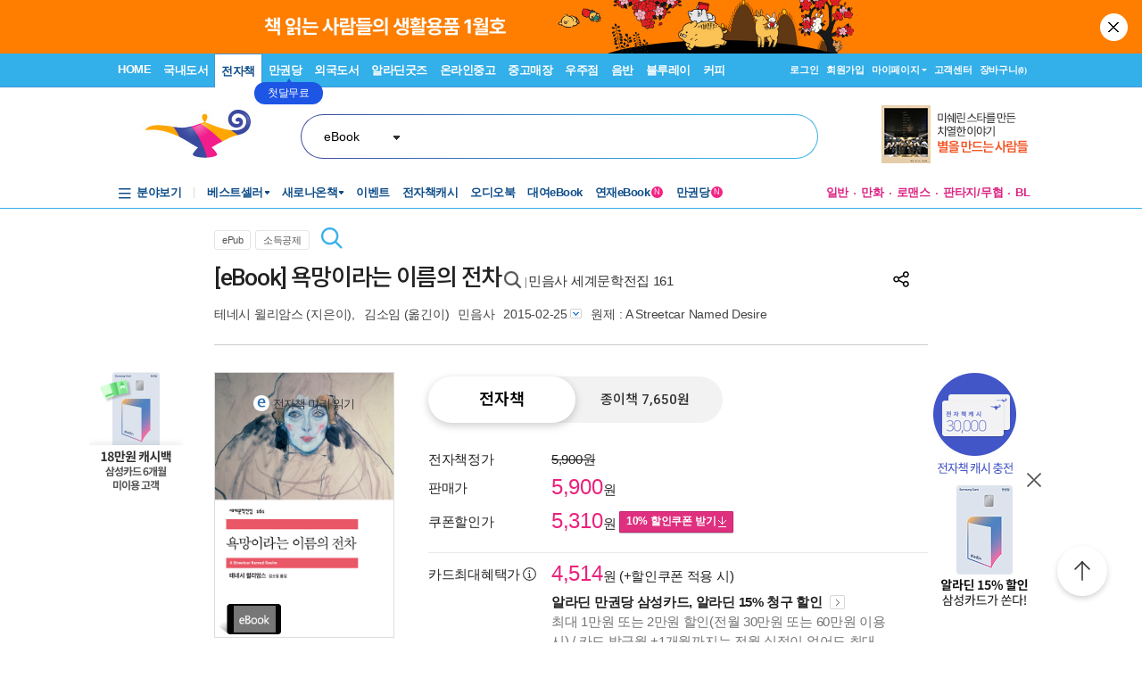

--- FILE ---
content_type: text/html; charset=utf-8
request_url: https://www.aladin.co.kr/shop/wproduct.aspx?ItemId=53772188
body_size: 78386
content:

 
<!DOCTYPE html PUBLIC "-//W3C//DTD XHTML 1.0 Transitional//EN" "http://www.w3.org/TR/xhtml1/DTD/xhtml1-transitional.dtd">

<html xmlns="http://www.w3.org/1999/xhtml" lang="ko">
<head>
    <title id="Title">[전자책] 욕망이라는 이름의 전차 | 테네시 윌리암스 | 알라딘</title>
    <meta http-equiv="X-UA-Compatible" content="IE=Edge" />
    <meta http-equiv="Content-Type" content="text/html; charset=utf-8" />
    <meta name="viewport" content="width=device-width, initial-scale=1.0" />
    <link rel="canonical" href="https://www.aladin.co.kr/shop/wproduct.aspx?ItemId=53772188" />
<link rel="alternate" media="only screen and (max-width: 640px)" href="https://www.aladin.co.kr/m/mproduct.aspx?ItemId=53772188">
<meta property="og:type" content="books.book"/>
<meta property="books:rating:value" content="8.9"/>
<meta property="books:rating:scale" content="10"/>
<meta property="books:rating:normalized_value" content="0"/>
<meta property="og:image" content="https://image.aladin.co.kr/product/5377/21/cover500/e893746161_1.jpg"/>
<meta property="og:site_name" content="aladin"/>
<meta name="description" content="1950년대, 1960년대 미국인들의 자화상을 실감나게 그렸던 극작가 테네시 윌리암스의 1947년 작. 몰락한 남부 귀족 가문의 블랑시 두보아를 주인공으로, 환상과 현실 사이에서 갈피를 잡지 못하는 인물과 현실에 철..." />
<meta itemprop="datePublished" content="2015-02-25">
<meta property="og:description" content="1950년대, 1960년대 미국인들의 자화상을 실감나게 그렸던 극작가 테네시 윌리암스의 1947년 작. 몰락한 남부 귀족 가문의 블랑시 두보아를 주인공으로, 환상과 현실 사이에서 갈피를 잡지 못하는 인물과 현실에 철..." />
<meta name="title" content="[전자책] 욕망이라는 이름의 전차 : 알라딘" />
<meta property="og:title" content="욕망이라는 이름의 전차 | 테네시 윌리암스" />
<meta name="author" content="테네시 윌리암스, Tennessee Williams" />
<meta property="og:author" content="테네시 윌리암스, Tennessee Williams" />
<meta property="og:price" content="5900" />
<meta property="og:barcode" content="9788937494611" />
<meta name="keywords" content="세계문학전집, 161, 정신병원이송, 현실과환상대립, 남부백인귀족, 강자와약자의투쟁, 현대멜로드라마" />
<meta property="og:searchkey" content="세계문학전집, 161, 정신병원이송, 현실과환상대립, 남부백인귀족, 강자와약자의투쟁, 현대멜로드라마" />
<meta property="og:url" content="https://www.aladin.co.kr/shop/wproduct.aspx?ItemId=53772188" />
<link rel="shortlink" href="http://aladin.kr/p/9788937494611" />

<meta name="twitter:card" content="summary" />
<meta name="twitter:site" content="https://www.aladin.co.kr/shop/wproduct.aspx?ItemId=53772188" />
<meta name="twitter:title" content="욕망이라는 이름의 전차 | 테네시 윌리암스" />
<meta name="twitter:description" content="1950년대, 1960년대 미국인들의 자화상을 실감나게 그렸던 극작가 테네시 윌리암스의 1947년 작. 몰락한 남부 귀족 가문의 블랑시 두보아를 주인공으로, 환상과 현실 사이에서 갈피를 잡지 못하는 인물과 현실에 철..." />
<meta name="twitter:image" content="https://image.aladin.co.kr/product/5377/21/cover500/e893746161_1.jpg" />

<!-- 구조화 상품 정보 -->
<script type="application/ld+json">
{
    "@context":"https://schema.org",
    "@type":"Book",
    "name" : "욕망이라는 이름의 전차",
    "image" : "https://image.aladin.co.kr/product/5377/21/cover500/e893746161_1.jpg",
    "description" : "1950년대, 1960년대 미국인들의 자화상을 실감나게 그렸던 극작가 테네시 윌리암스의 1947년 작. 몰락한 남부 귀족 가문의 블랑시 두보아를 주인공으로, 환상과 현실 사이에서 갈피를 잡지 못하는 인물과 현실에 철...",
    "genre" : "서양고전문학, 세계의 문학, 희곡, 연극",
    "keywords" : "세계문학전집, 161, 정신병원이송, 현실과환상대립, 남부백인귀족, 강자와약자의투쟁, 현대멜로드라마",
    "url" : "https://www.aladin.co.kr/shop/wproduct.aspx?ItemId=53772188",
    "aggregateRating": 
    {
        "@type": "AggregateRating",
        "ratingValue": "8.9",
        "reviewCount": "48",
        "bestRating": "10",
        "worstRating": "0"
    },
    "author": 
    {
        "@type":"Person",
        "name":"테네시 윌리암스, Tennessee Williams",
        "url":"https://www.aladin.co.kr/author/wauthor_overview.aspx?AuthorSearch=@47112"
    },
    "translator": 
    {
        "@type":"Person",
        "name":"김소임",
        "url":"https://www.aladin.co.kr/author/wauthor_overview.aspx?AuthorSearch=@5737"
    },
    "publisher": 
    {
        "@type":"Organization",
        "name":"민음사"
    },
    "offers": 
    {
        "@type":"Offer",
        "price":5900,
        "priceCurrency":"KRW",
        "availability":"https://schema.org/InStock",
        "url":"https://www.aladin.co.kr/shop/wproduct.aspx?ItemId=53772188",
        "itemCondition":"https://schema.org/NewCondition"
    },
    "workExample" : [{
        "@type": "Book",
        "isbn": "9788937494611",
        "bookFormat": "https://schema.org/EBook",
        "datePublished": "2015-02-25",
        "potentialAction":
        {
            "@type":"ReadAction",
            "target":
            {
                "@type":"EntryPoint",
                "urlTemplate":"https://www.aladin.co.kr/shop/wproduct.aspx?ItemId=53772188",
                "actionPlatform":[
                    "https://schema.org/DesktopWebPlatform"
                ]
            },
            "expectsAcceptanceOf":
            {
                "@type":"Offer",
                "price":5900,
                "priceCurrency":"KRW",
                "availability":"https://schema.org/InStock"
            }
        }
    }]
}
</script>


    <link href="https://image.aladin.co.kr/img/home/aladin.ico" type="image/x-icon" rel="shortcut icon" />
    <link rel="stylesheet" media="screen" type="text/css" href="/Ucl_editor/css/common.css" />
    <link href="/ucl_editor/css/main_footer.css?ver=2026011713" rel="stylesheet" type="text/css" />
    <link href='/ucl_editor/css/product_v3.css?ver=2026011713' rel="stylesheet" type="text/css" />
    
    <link href="/ucl_editor/css/product_bookple.css?ver=2026011713" rel="stylesheet" type="text/css" />
    
    <link href="/shop/basic_text.css?ver=2026011713" rel="stylesheet" type="text/css" />
    <link type="text/css" rel="stylesheet" href="/Ucl_editor/css/cardreview.css?ver=2026011713" />    <link type="text/css" rel="stylesheet" href="/ucl_editor/css/swiper.css?ver=2026011713" />

    <script type="text/javascript" src="/js/ttbUtilButton.js?ver=202601171304"></script>
    <script type="text/javascript" src="/shop/common/allitemcheck.js?ver=202601171304"></script>
    <script type="text/javascript" src="/shop/common/basket_add.js?ver=202601171304"></script>
    <script type="text/javascript" src="/shop/common/safebasket_add.js?ver=202601171304"></script>
    <script type="text/javascript" src="/js/jsdomain.js"></script>
    <script type="text/javascript" src="/m/js/swiper.js"></script>
    <script type="text/javascript" src="/js/cardview.js?ver=202601171304"></script>
    
    
    <script type="text/javascript">
        function Popup_Partner() {
            NetFunnel_Complete();

            var partnerCode = 0

		    if (partnerCode == 4500 && getCookie("naver_pop") != "checked" && (false)){
		        window.open("/ucl_editor/shop/basket/naver_pop.html", "", 'scrollbars=no,width=550,height=303');   
		    }
        }
        
    
    </script>
</head>

<body style="background-color:#FFFFFF;margin : 0 0 0 0" onload="Popup_Partner()">

    








<script type="text/javascript" src="/js/jsdomain.js"></script>
<script type="text/javascript" src="/js/common.js?dummy=20230620"></script>
<script type="text/javascript" src="/js/prototype.js"></script>
<script type="text/javascript" src="/js/prototypeUtil.js?dummy=20200310"></script>
<script type="text/javascript" src="/js/alajax.js"></script>
<script type="text/javascript" src="/js/header.js?dummy=20200310"></script>
<script type="text/javascript" src="/js/music.js"></script>
<script type="text/javascript" src="/search/autocomplete/qsChk.js?dummy=20200310"></script>
<script type="text/javascript" src="/js/jquery-1.8.3.js"></script>

<link href="https://image.aladin.co.kr/img/home/aladin.ico" type="image/x-icon" rel="shortcut icon" />
<style type="text/css">
    body {
	    margin-left: 0px;
	    margin-top: 0px;
	    margin-right: 0px;
	    margin-bottom: 0px;
    }
    /*#global_set2_3 {float:left;text-align:center; }
    #global_set2_3 ul {}
    #global_set2_3 li { float:left;margin:0;padding:0;display:inline;list-style:none;font-size:0;height:28px;}
    #global_set2_3 li.set2se {width:1px; background:url(//image.aladin.co.kr/img/header/2011/global_set1_se.gif) right;}*/

    /*#re_topmenu_wrap {background:url(//image.aladin.co.kr/img/header/2011/header_menu_bg_new.gif) repeat-x; height:31px;}*/
    /*검색-키보드 확대시 대비한 css*/
    
    #global_search {background:url(//image.aladin.co.kr/img/header/bg_search.gif) no-repeat; width:535px; position:relative; top:28px; height:41px;}
    
    #global_search dl { float:left; width:78px; margin:12px 0 0 20px;}
    #global_search dt {background:url(//image.aladin.co.kr/img/header/i_arrdown.gif) no-repeat right 5px; color:#2f9ddc; font-weight:bold}
    #global_search img.arrow {position: absolute;right: 122px;top: 8px;}
    #global_search input { width: 280px; margin: 9px 0 0 12px; border: none; font: bold 16px 돋움; background: transparent; color:#006699;}
    #global_search input.searchBtn {width: 40px;height: 20px;position: absolute;right: 72px;top: 1px;}
    #global_search input.searchBtn2 {width: 53px;height: 13px;position: absolute;right:5px;top: 4px;}
</style>

<script type="text/javascript" src="/js/netfunnel.js?ver=202601171304" charset="UTF-8" ></script>
<script type="text/javascript" src="/js/NetfunnelSkinUtil.js?ver=202601171304" charset="UTF-8"></script>
<link type="text/css" href="/css/netfunnel.css?ver=202601171304" rel="stylesheet">
 
<script type="text/javascript">
    var $j = jQuery.noConflict();
    $j(document).ready(function () {




        $j('.mall_menu_img').hover(

            function () { $j(this).attr("src", $j(this).attr("src").replace(".gif", "_on.gif")); },
            function () { $j(this).attr("src", $j(this).attr("src").replace("_on.gif", ".gif")); }
        );
        $j('#headerTop_gnb li').hover(
            function () { $j($j(this).attr("id")).show(); },
            function () { $j($j(this).attr("id")).hide(); }
        );
        $j('#headerTop_util li').hover(
            function () { $j($j(this).attr("id")).show(); },
            function () { $j($j(this).attr("id")).hide(); }
        );
        $j('#head_layer_menu_container').hover(
            function () { $j("#head_layer_menu").show(); },
            function () { $j("#head_layer_menu").hide(); }
        );
        $j('ul.l_menu li').hover(
            function () { $j($j(this).attr("id")).show(); },
            function () { $j($j(this).attr("id")).hide(); }
        );
        $j('ul.r_menu li').hover(
            function () { $j($j(this).attr("id")).show(); },
            function () { $j($j(this).attr("id")).hide(); }
        );
        $j('#searchTargetDesc').hover(
            function () { $j("#searchTargetDropDown").show(); },
            function () { $j("#searchTargetDropDown").hide(); }
        );
        $j('#searchTargetDropDown').hover(
            function () { $j("#searchTargetDropDown").show(); },
            function () { $j("#searchTargetDropDown").hide(); }
        );
    });
</script>    

<!-- ClickTale Top part -->
<script type="text/javascript">
    var WRInitTime = (new Date()).getTime();
</script>
<!-- ClickTale end of Top part -->

<link href="/css/style.css?ver=20260117" rel="stylesheet" type="text/css">
<link href="/Ucl_editor/css/main_footer.css?ver=20260117" rel="stylesheet" type="text/css">
<link href="/ucl_editor/css/header_2011.css?dummy=20260117" rel="stylesheet" type="text/css">

    <style type="text/css">
        #header_headerTop tr, #header_headerTop td,
        #footer tr, #footer td{ text-align:left; }    
    </style>
    <!--[if IE]>
    <style type="text/css">
        #T { z-index:10;} 
    </style>
    <![endif]-->







<script type="text/javascript">
	/************* Search Word 광고 @visharp*******************/
	var swbanner_sw = null;
	var swbanner_swResetFlag = false;
	var swbanner_swBanner = [
{image: 'url(//image.aladin.co.kr/img/ad/banner/)', url:'/banner/wadbanner_redirect.aspx?PubBannerId=670915', adtext:'법의학자 유성호의 죽음 강의 페이백'},
{image: 'url(//image.aladin.co.kr/img/ad/banner/)', url:'/banner/wadbanner_redirect.aspx?PubBannerId=697944', adtext:'삼성카드가 쏜다! 알라딘 15% 할인'},
{image: 'url(//image.aladin.co.kr/img/ad/banner/)', url:'/banner/wadbanner_redirect.aspx?PubBannerId=708310', adtext:'정체를 끊는 지점, 레버리지 포인트'},
{image: 'url(//image.aladin.co.kr/img/ad/banner/)', url:'/banner/wadbanner_redirect.aspx?PubBannerId=708309', adtext:'시장의 미래를 바꿀 주식'},
{image: 'url(//image.aladin.co.kr/img/ad/banner/)', url:'/banner/wadbanner_redirect.aspx?PubBannerId=708308', adtext:'과학의 시대에서 인간이 사유할 것'},
{image: 'url(//image.aladin.co.kr/img/ad/banner/)', url:'/banner/wadbanner_redirect.aspx?PubBannerId=708307', adtext:'<롤리타> 블라디미르 나보코프의 삶'},
{image: 'url(//image.aladin.co.kr/img/ad/banner/)', url:'/banner/wadbanner_redirect.aspx?PubBannerId=708306', adtext:'부업으로 시작해 브랜드가 되기까지'},
{image: 'url(//image.aladin.co.kr/img/ad/banner/)', url:'/banner/wadbanner_redirect.aspx?PubBannerId=708305', adtext:'신형철이 사랑하는 최고의 비평가'},
{image: 'url(//image.aladin.co.kr/img/ad/banner/)', url:'/banner/wadbanner_redirect.aspx?PubBannerId=708567', adtext:'AI 시대, 일의 본질을 설계하는 힘'},
{image: 'url(//image.aladin.co.kr/img/ad/banner/)', url:'/banner/wadbanner_redirect.aspx?PubBannerId=708568', adtext:'예술이 한 인간의 삶을 흔드는 순간'},
{image: 'url(//image.aladin.co.kr/img/ad/banner/)', url:'/banner/wadbanner_redirect.aspx?PubBannerId=708569', adtext:'영화 <헬레이저> 원작 소설'},
{image: 'url(//image.aladin.co.kr/img/ad/banner/)', url:'/banner/wadbanner_redirect.aspx?PubBannerId=708570', adtext:'광수네 복덕방, 이광수의 투자 수업'},
{image: 'url(//image.aladin.co.kr/img/ad/banner/)', url:'/banner/wadbanner_redirect.aspx?PubBannerId=708571', adtext:'예술가들이 세상을 바라보는 법'},
{image: 'url(//image.aladin.co.kr/img/ad/banner/)', url:'/banner/wadbanner_redirect.aspx?PubBannerId=708572', adtext:'한국 미쉐린 스타 레스토랑 이야기'}]; 

	var swbanner_searchBannerIndex = 13;

    function swbanner_swReset(){
        if (!swbanner_swResetFlag) {
            swbanner_sw.value = '';
			//swbanner_sw.style.backgroundImage='';
			swbanner_swResetFlag = true;
		}
	}

	var swbanner_window_onload = function(){ 
		
		swbanner_sw = document.getElementById('SearchWord');
        if (!swbanner_sw) return;

        if (swbanner_swBanner.length < 1) return;

        swbanner_sw.value = swbanner_swBanner[swbanner_searchBannerIndex].adtext;

		//swbanner_sw.style.backgroundImage = swbanner_swBanner[swbanner_searchBannerIndex].image;
		//swbanner_sw.style.backgroundRepeat = "no-repeat";
		//swbanner_sw.style.backgroundAttachment = "scroll";
		addEvent2("swbanner_sw", "onclick", swbanner_swReset);
		addEvent2("swbanner_sw", "onkeydown", swbanner_swReset);
		// 아래 이벤트 적용시 광고문구가 바로 삭제되는 문제가 있어서 사용안함
		//addEvent2("swbanner_sw", "onfocus", swbanner_swReset);    
		//addEvent2("window", "onload", function (){ 
		//	if(!swbanner_swResetFlag) swbanner_sw.value="";
		//} );

        document.getElementById('QuickSearch').onsubmit = function () {
            if (swbanner_sw.value != '' && !swbanner_swResetFlag) {
			//if( swbanner_sw.value=='' && swbanner_sw.style.backgroundImage!=''){

				var goURL = swbanner_swBanner[swbanner_searchBannerIndex].url;

				// frameless.
				if(parent==this){
					location.href = goURL;
					return false;
				}

				try{
					// only one frame.
					if(parent.document.getElementById('ebookFrame')!=null){
						parent.location.href = goURL;
						return false;
					}
				} catch(e){ warn('0'+e); }


				try{
					// double frames
					if(parent.parent.document.getElementById('ebookFrame')!=null){
						parent.parent.location.href = goURL;
						return false;
					}
				} catch(e){ warn('1'+e); }

				location.href = goURL;  
				return false;
			}
			return true;
		};
	}

	function switchSearchBanner(){
        if (swbanner_swBanner.length < 1) return;
        if (!swbanner_sw) return;
        swbanner_swResetFlag = false;
        //swbanner_sw.value = "";
        swbanner_searchBannerIndex = (swbanner_searchBannerIndex + 1) % swbanner_swBanner.length;
        //swbanner_sw.style.backgroundImage = swbanner_swBanner[swbanner_searchBannerIndex].image;
        swbanner_sw.value = swbanner_swBanner[swbanner_searchBannerIndex].adtext;
	}
	/*************************/
</script>
















<div id="header_headerTop">
	



<link rel="stylesheet" href="/ucl_editor/css/header_2011.css?ver=2026011713" />

<div id = "w_t_event" class="roof_bnwrap_new" style="background:#FF7E00; display:none;"><a href = "https://www.aladin.co.kr/m/mgoods.aspx" class="banner_box"><img src = "https://image.aladin.co.kr/img/bn/goods/2026/01/jan_goods_header.jpg" alt=""></a><div class="close"><a href = "#" alt="닫기" onclick="javascript:fn_hide_top_event('w_t_event');return false;">닫기</a></div></div>
<script type="text/javascript">
    if (getCookie("ala_w_t_event") != "hide")
        $j("#w_t_event").show();
    
    if (getCookie("ala_w_u_event") != "hide")
        $j("#w_u_event").show();
    
    function fn_hide_top_event(id)
    {
        setCookie('ala_'+id, "hide" , 1);
        $j("#"+id).hide();
    }

    function fn_addParam() {
        if (!document || !document.getElementsByTagName || !document.getElementById) return;

        var obj = document.getElementById('w_t_event');
        if (!obj) return;

        try {
            var aTags = obj.getElementsByTagName('a');

            var param = 'we';

            // 조건 체크: href가 max.aladin.co.kr 포함 시 param을 'wetop'로 변경
            for (var i = 0; i < aTags.length; i++) {
                var href = aTags[i].getAttribute('href');
                if (href && href.indexOf('max.aladin.co.kr') !== -1) {
                    param = 'wetop';
                    break; 
                }
            }

            addParamInLinks(aTags, param);
        } catch (exxx) { }
    }

    $j(document).ready(function () {
        fn_addParam();
    });
</script>


<div class="aladin_header_wrap new ">


	<div class="headertop">
        <div class="inner">
            <ul class="gnb" id="headerTop_gnb">
				<li class="home"><a href="https://www.aladin.co.kr/home/welcome.aspx" title="HOME" >HOME</a></li><li id="#head_book_layer"><a href="https://www.aladin.co.kr/home/wbookmain.aspx" title="국내도서" >국내도서</a>

  <div id="head_book_layer" class="header_layer_box" style="display: none;"> 
    <div class="category">
        <h3><a href="https://www.aladin.co.kr/home/wbookmain.aspx">국내도서</a></h3>
        <ul>
            <li><a href="https://www.aladin.co.kr/shop/wbrowse.aspx?CID=55890">건강/취미</a></li>
            <li><a href="https://www.aladin.co.kr/shop/wbrowse.aspx?CID=170"><strong>경제경영</strong></a></li>
            <li><a href="https://www.aladin.co.kr/shop/wbrowse.aspx?CID=34582">공무원 수험서</a></li>
            <li><a href="https://www.aladin.co.kr/shop/wbrowse.aspx?CID=987">과학</a></li>
            
                <li><a href="https://www.aladin.co.kr/shop/wbrowse.aspx?CID=4395">달력/기타</a></li>
            
            <li><a href="https://www.aladin.co.kr/shop/wbrowse.aspx?CID=8257">대학교재</a></li>
            
                <li><a href="https://www.aladin.co.kr/shop/wbrowse.aspx?CID=2551">만화</a></li>
            
            <li><a href="https://www.aladin.co.kr/shop/wbrowse.aspx?CID=798">사회과학</a></li>
            <li><a href="https://www.aladin.co.kr/shop/wbrowse.aspx?CID=1"><strong>소설/시/희곡</strong></a></li>
            <li><a href="https://www.aladin.co.kr/shop/wbrowse.aspx?CID=1383"><strong>수험서/자격증</strong></a></li>
        </ul>
        <ul>
            
                <li><a href="https://www.aladin.co.kr/shop/wbrowse.aspx?CID=1108"><strong>어린이</strong></a></li>
            
            <li><a href="https://www.aladin.co.kr/shop/wbrowse.aspx?CID=55889">에세이</a></li>
            <li><a href="https://www.aladin.co.kr/shop/wbrowse.aspx?CID=1196">여행</a></li>
            <li><a href="https://www.aladin.co.kr/shop/wbrowse.aspx?CID=74">역사</a></li>
            <li><a href="https://www.aladin.co.kr/shop/wbrowse.aspx?CID=517">예술/대중문화</a></li>
            <li><a href="https://www.aladin.co.kr/shop/wbrowse.aspx?CID=1322">외국어</a></li>
            <li><a href="https://www.aladin.co.kr/shop/wbrowse.aspx?CID=1230">요리/살림</a></li>
            
                <li><a href="https://www.aladin.co.kr/shop/wbrowse.aspx?CID=13789">유아</a></li>
            
            <li><a href="https://www.aladin.co.kr/shop/wbrowse.aspx?CID=656"><strong>인문학</strong></a></li>
            <li><a href="https://www.aladin.co.kr/shop/wbrowse.aspx?CID=336">자기계발</a></li>
        </ul>
        <ul>
            <li><a href="https://www.aladin.co.kr/shop/wbrowse.aspx?CID=2913">잡지</a></li>
            <li><a href="https://www.aladin.co.kr/shop/wbrowse.aspx?CID=112011">장르소설</a></li>
            
                <li><a href="https://www.aladin.co.kr/shop/wbrowse.aspx?CID=17195">전집/중고전집</a></li>
            
            <li><a href="https://www.aladin.co.kr/shop/wbrowse.aspx?CID=1237">종교/역학</a></li>
            <li><a href="https://www.aladin.co.kr/shop/wbrowse.aspx?CID=2030">좋은부모</a></li>
            <li><a href="https://www.aladin.co.kr/shop/wbrowse.aspx?CID=1137">청소년</a></li>
            <li><a href="https://www.aladin.co.kr/shop/wbrowse.aspx?CID=351">컴퓨터/모바일</a></li>
            
                <li><a href="https://www.aladin.co.kr/shop/wbrowse.aspx?CID=50246"><strong>초등학교참고서</strong></a></li>
                <li><a href="https://www.aladin.co.kr/shop/wbrowse.aspx?CID=76000">중학교참고서</a></li>
                <li><a href="https://www.aladin.co.kr/shop/wbrowse.aspx?CID=76001"><strong>고등학교참고서</strong></a></li>
            
        </ul>
        <ul>
            <li><a href='https://www.aladin.co.kr/shop/common/wbest.aspx?BranchType=1'>베스트셀러</a></li>
            <li><a href='https://www.aladin.co.kr/shop/common/wnew.aspx?BranchType=1'>새로나온책</a></li>
            <li><a href='https://www.aladin.co.kr/shop/book/wHotSale.aspx'>재정가도서</a></li>
            
                <li><a href='https://www.aladin.co.kr/events/wevent_main.aspx'>이벤트</a></li>
                <li><a href='https://www.aladin.co.kr/m/BookFund/Main.aspx'>독자북펀드</a></li>
            
        </ul>
    </div>
    
    <div>
      <div class="banner"> 
	      <a href="https://www.aladin.co.kr/events/wevent.aspx?EventId=301282"><img src="https://image.aladin.co.kr/img/bn/book/2026/01/260114_january2_hlayer.png" style="width:373px;height:237px;"></a>

      </div>
    </div>
    
  </div>


</li><li id="#head_ebook_layer"><a href="https://www.aladin.co.kr/home/webookmain.aspx?browse=1" title="전자책 " class="on ">전자책</a>

<div id="head_ebook_layer" class="header_layer_box" style="display: none;"> 
  <div class="category">
      <h3><a href="https://www.aladin.co.kr/home/webookmain.aspx">전자책</a></h3>
      <ul>
          <li><a href="https://www.aladin.co.kr/shop/wbrowse.aspx?CID=56388">건강/취미</a></li>
          <li><a href="https://www.aladin.co.kr/shop/wbrowse.aspx?CID=38398"><strong>경제경영</strong></a></li>
          <li><a href="https://www.aladin.co.kr/shop/wbrowse.aspx?CID=38405">과학</a></li>
          
              <li><a href="https://www.aladin.co.kr/shop/wbrowse.aspx?CID=56548"><strong>라이트노벨</strong></a></li>  
          
          <li><a href="https://www.aladin.co.kr/shop/wbrowse.aspx?CID=56555"><strong>로맨스</strong></a></li>
          
              <li><a href="https://www.aladin.co.kr/shop/wbrowse.aspx?CID=38416"><strong>만화</strong></a></li>
          
          <li><a href="https://www.aladin.co.kr/shop/wbrowse.aspx?CID=38404"><strong>사회과학</strong></a></li>
          <li><a href="https://www.aladin.co.kr/shop/wbrowse.aspx?CID=38396"><strong>소설/시/희곡</strong></a></li>
          
              <li><a href="https://www.aladin.co.kr/shop/wbrowse.aspx?CID=38406">어린이</a></li>  
          
      </ul>
      <ul>
          <li><a href="https://www.aladin.co.kr/shop/wbrowse.aspx?CID=56387"><strong>에세이</strong></a></li>
          <li><a href="https://www.aladin.co.kr/shop/wbrowse.aspx?CID=38408">여행</a></li>
          <li><a href="https://www.aladin.co.kr/shop/wbrowse.aspx?CID=38397">역사</a></li>
          <li><a href="https://www.aladin.co.kr/shop/wbrowse.aspx?CID=38402">예술/대중문화</a></li>
          <li><a href="https://www.aladin.co.kr/shop/wbrowse.aspx?CID=38411">외국어</a></li>
          <li><a href="https://www.aladin.co.kr/shop/wbrowse.aspx?CID=38409">요리/살림</a></li>
          <li><a href="https://www.aladin.co.kr/shop/wbrowse.aspx?CID=38403"><strong>인문학</strong></a></li>
          <li><a href="https://www.aladin.co.kr/shop/wbrowse.aspx?CID=38400"><strong>자기계발</strong></a></li>
          <li><a href="https://www.aladin.co.kr/shop/wbrowse.aspx?CID=38413">좋은부모</a></li>
          <li><a href="https://www.aladin.co.kr/shop/wbrowse.aspx?CID=38407">청소년</a></li>
      </ul>
      <ul>
          <li><a href="https://www.aladin.co.kr/shop/wbrowse.aspx?CID=78871">판타지/무협</a></li>
          <li><a href="https://www.aladin.co.kr/shop/wbrowse.aspx?CID=139379"><strong>BL</strong></a></li>
          
              <li><a href="https://www.aladin.co.kr/shop/wbrowse.aspx?CID=158585"><strong>오디오북</strong></a></li>
          
      </ul>
      <ul>
          <li><a href='https://www.aladin.co.kr/shop/common/wbest.aspx?BranchType=9&BestType=EBookBestseller'>베스트셀러</a></li>
          <li><a href='https://www.aladin.co.kr/shop/common/wnew.aspx?BranchType=9'>새로나온eBook</a></li>
          <li><a href='https://www.aladin.co.kr/shop/wRentEBook.aspx?IsRentable=1'>대여eBook</a></li>
          <li><a href='https://www.aladin.co.kr/shop/wEbookSerial.aspx?EbookSerial=1&CID=178781'>연재eBook</a></li>
      </ul>
  </div>
    
    <div>
      <div class="banner"> 
        <a href="https://aladin.co.kr/events/wevent.aspx?EventId=206398"><img src="https://image.aladin.co.kr/img/bn/ebook/2023/01/210629_eonly_hlayer.jpg" ></a>

      </div>
    </div>
    
</div>


</li><li><a href="https://max.aladin.co.kr/main">만권당</a><div class="man_label" style="left: 160px;"> <a href="https://max.aladin.co.kr/main"><span>첫달무료</span><span>무제한독서</span></a></div></li><li id="#head_foreign_layer"><a href="https://www.aladin.co.kr/home/wforeignmain.aspx" title="외국도서" >외국도서</a>

  <div id="head_foreign_layer" class="header_layer_box" style="display: none;"> 
      <div class="category titstyle">
          
          <h3><a href="https://www.aladin.co.kr/home/wforeignmain.aspx">외국도서</a></h3>
          <div>
              <h4>영미도서</h4>
              <ul>
                  <li><a href="https://www.aladin.co.kr/shop/wbrowse.aspx?CID=90861">ELT/어학/사전</a></li>
                  <li><a href="https://www.aladin.co.kr/shop/wbrowse.aspx?CID=90831">가정/원예/인테리어</a></li>
                  <li><a href="https://www.aladin.co.kr/shop/wbrowse.aspx?CID=90833">건강/스포츠</a></li>
                  <li><a href="https://www.aladin.co.kr/shop/wbrowse.aspx?CID=90835">경제경영</a></li>
                  <li><a href="https://www.aladin.co.kr/shop/wbrowse.aspx?CID=90836">공예/취미/수집</a></li>
                  
                      <li><a href="https://www.aladin.co.kr/shop/wbrowse.aspx?CID=90840">만화</a></li>
                  
                  <li><a href="https://www.aladin.co.kr/shop/wbrowse.aspx?CID=90842">소설/시/희곡</a></li>
                  <li><a href="https://www.aladin.co.kr/shop/wbrowse.aspx?CID=90846">여행</a></li>
                  <li><a href="https://www.aladin.co.kr/shop/wbrowse.aspx?CID=90847">역사</a></li>
                  <li><a href="https://www.aladin.co.kr/shop/wbrowse.aspx?CID=90850">요리</a></li>
                  <li><a href="https://www.aladin.co.kr/shop/wbrowse.aspx?CID=90853">인문/사회</a></li>
                  <li><a href="https://www.aladin.co.kr/shop/wbrowse.aspx?CID=90857">종교/명상/점술</a></li>
                  <li><a href="https://www.aladin.co.kr/shop/wbrowse.aspx?CID=90858">청소년</a></li>
                  <li><a href="https://www.aladin.co.kr/shop/wbrowse.aspx?CID=25557">해외잡지</a></li>
              </ul>
          </div>
          <div>
              <h4>대학교재/전문서</h4>
              <ul>
                  <li><a href="https://www.aladin.co.kr/shop/wbrowse.aspx?CID=90834">건축/디자인</a></li>
                  <li><a href="https://www.aladin.co.kr/shop/wbrowse.aspx?CID=90837">교육/자료</a></li>
                  <li><a href="https://www.aladin.co.kr/shop/wbrowse.aspx?CID=90838">기술공학</a></li>
                  <li><a href="https://www.aladin.co.kr/shop/wbrowse.aspx?CID=90841">법률</a></li>
                  <li><a href="https://www.aladin.co.kr/shop/wbrowse.aspx?CID=90843">수험서</a></li>
                  <li><a href="https://www.aladin.co.kr/shop/wbrowse.aspx?CID=90844">언어학</a></li>
                  <li><a href="https://www.aladin.co.kr/shop/wbrowse.aspx?CID=90848">예술/대중문화</a></li>
                  <li><a href="https://www.aladin.co.kr/shop/wbrowse.aspx?CID=90852">의학</a></li>
                  <li><a href="https://www.aladin.co.kr/shop/wbrowse.aspx?CID=90855">자연과학</a></li>
                  <li><a href="https://www.aladin.co.kr/shop/wbrowse.aspx?CID=90859">컴퓨터</a></li>
              </ul>
          </div>
          <div>
              <h4><a href="https://www.aladin.co.kr/shop/wbrowse.aspx?CID=28253" class="arr">기타 언어권</a></h4>
              <ul>
                  <li><a href="https://www.aladin.co.kr/shop/wbrowse.aspx?CID=28255">독일 도서</a></li>
                  <li><a href="https://www.aladin.co.kr/shop/wbrowse.aspx?CID=28254">스페인 도서</a></li>
                  <li><a href="https://www.aladin.co.kr/shop/wbrowse.aspx?CID=28492">중국 도서</a></li>
              </ul>
          </div>
          
          <div>
              <h4><a href="https://www.aladin.co.kr/shop/wbrowse.aspx?CID=106165" class="arr">어린이</a></h4>
              <ul>
                  <li><a href="https://www.aladin.co.kr/shop/wbrowse.aspx?CID=106168">그림책</a></li>
                  <li><a href="https://www.aladin.co.kr/shop/wbrowse.aspx?CID=106171">동화책</a></li>
                  <li><a href="https://www.aladin.co.kr/shop/wbrowse.aspx?CID=106172">리더스</a></li>
                  <li><a href="https://www.aladin.co.kr/shop/wbrowse.aspx?CID=106176">영어학습</a></li>
                  <li><a href="https://www.aladin.co.kr/shop/wbrowse.aspx?CID=106181">챕터북</a></li>
                  <li><a href="https://www.aladin.co.kr/shop/wbrowse.aspx?CID=106185">코스북</a></li>
              </ul>
          </div>
          
          <div>
              <h4><a href="https://www.aladin.co.kr/shop/wbrowse.aspx?CID=28261" class="arr">일본도서</a></h4>
              <ul>
                  <li><a href="https://www.aladin.co.kr/shop/wbrowse.aspx?CID=28262">문학</a></li>
                  
                      <li><a href="https://www.aladin.co.kr/shop/wbrowse.aspx?CID=115123">애니메이션 굿즈</a></li>
                  
                  <li><a href="https://www.aladin.co.kr/shop/wbrowse.aspx?CID=28402">잡지</a></li>
                  
                      <li><a href="https://www.aladin.co.kr/shop/wbrowse.aspx?CID=28375">코믹</a></li>
                  
                  <li><a href="/shop/common/wbest.aspx?BranchType=7">베스트셀러</a></li>
                  <li><a href="/shop/common/wnew.aspx?BranchType=7">새로나온책</a></li>
                  <li><a href="/events/wevent.aspx?EventId=251361">특가도서</a></li>
                  <li><a href="/events/wevent_main_foreign.aspx">이벤트</a></li>
                  <li><a href="https://www.aladin.co.kr/shop/wbrowse.aspx?CID=67970" class="pink_t"><strong>LEXILE 지수별<br>원서 읽기</strong></a></li>
              </ul>
          </div>
                                                                                     
      </div> 
    
    <div>
      <div class="banner"> 
        <a href="https://www.aladin.co.kr/events/wevent.aspx?EventId=284571"><img src="https://image.aladin.co.kr/img/bn/foreign/2026/01/fbooks_bigsales_hlayer.jpg" ></a>

      </div>
    </div>  
    
</div>
</li><li id="#head_gift_layer"><a href="https://www.aladin.co.kr/home/wonlymain.aspx" title="알라딘굿즈" >알라딘굿즈</a>
<div id="head_gift_layer" class="header_layer_box" style="display: none;"> 
    <div class="category">
        <h3><a href="https://www.aladin.co.kr/home/wonlymain.aspx">알라딘굿즈</a></h3>
        <ul>
            <li><a href="https://www.aladin.co.kr/shop/wbrowse.aspx?CID=184418&BrowseTarget=List&ViewType=Detail">가방.파우치</a></li>
            <li><a href="https://www.aladin.co.kr/shop/wbrowse.aspx?CID=184416&BrowseTarget=List&ViewType=Detail">데스크용품</a></li>
            <li><a href="https://www.aladin.co.kr/shop/wbrowse.aspx?CID=184414&BrowseTarget=List&ViewType=Detail">독서용품</a></li>
            <li><a href="https://www.aladin.co.kr/shop/wbrowse.aspx?CID=184417&BrowseTarget=List&ViewType=Detail">디지털</a></li>
            <li><a href="https://www.aladin.co.kr/shop/wbrowse.aspx?CID=184420&BrowseTarget=List&ViewType=Detail">리빙·키친</a></li>
            <li><a href="https://www.aladin.co.kr/shop/wbrowse.aspx?CID=183641&BrowseTarget=List&ViewType=Detail">문구</a></li>
            <li><a href="https://www.aladin.co.kr/shop/wbrowse.aspx?CID=184419&BrowseTarget=List&ViewType=Detail">생활용품</a></li>
            <li><a href="https://www.aladin.co.kr/shop/wbrowse.aspx?CID=184421&BrowseTarget=List&ViewType=Detail">의류·잡화</a></li>
        </ul>
        <ul>
            <li><a href="https://www.aladin.co.kr/shop/wbrowse.aspx?CID=184476&BrowseTarget=List&ViewType=Detail">노트</a></li>
            <li><a href="https://www.aladin.co.kr/shop/wbrowse.aspx?CID=184485&BrowseTarget=List&ViewType=Detail">독서대</a></li>
            <li><a href="https://www.aladin.co.kr/shop/wbrowse.aspx?CID=184491&BrowseTarget=List&ViewType=Detail">북마크</a></li>
            <li><a href="https://www.aladin.co.kr/shop/wbrowse.aspx?CID=184492&BrowseTarget=List&ViewType=Detail">북커버</a></li>
            <li><a href="https://www.aladin.co.kr/shop/wbrowse.aspx?CID=184502&BrowseTarget=List&ViewType=Detail">사무용품</a></li>
            <li><a href="https://www.aladin.co.kr/shop/wbrowse.aspx?CID=184494&BrowseTarget=List&ViewType=Detail">조명</a></li>
            <li><a href="https://www.aladin.co.kr/shop/wbrowse.aspx?CID=184512&BrowseTarget=List&ViewType=Detail">파우치</a></li>
            <li><a href="https://www.aladin.co.kr/shop/wbrowse.aspx?CID=184479&BrowseTarget=List&ViewType=Detail">필기구</a></li>
        </ul>
        <ul>
            <li><a href="https://www.aladin.co.kr/shop/wbrowse.aspx?CID=144461&BrowseTarget=List&ViewType=Detail">피너츠</a></li>
            <li><a href="https://www.aladin.co.kr/shop/wbrowse.aspx?CID=237514&BrowseTarget=List&ViewType=Detail">전통문양</a></li>
	    <li><a href="https://www.aladin.co.kr/shop/wbrowse.aspx?CID=155291&BrowseTarget=List&ViewType=Detail">고양이</a></li>
            <li><a href="https://www.aladin.co.kr/shop/wbrowse.aspx?CID=184945&BrowseTarget=List&ViewType=Detail">우주</a></li>
	    <li><a href="https://www.aladin.co.kr/shop/wbrowse.aspx?CID=237515&BrowseTarget=List&ViewType=Detail">명화</a></li>
            <li><a href="https://www.aladin.co.kr/shop/wbrowse.aspx?CID=155293&BrowseTarget=List&ViewType=Detail">앨리스</a></li>
        </ul>
        <ul>
            <li><a href="/shop/common/wbest.aspx?BranchType=5">베스트셀러</a></li>
            <li><a href="/m/mgoods.aspx"><strong>생활용품연구소</strong></a></li>
            <li><a href="/events/wevent.aspx?EventId=209265">알라딘 문방구</a></li>
            <li><a href="/shop/wbrowse.aspx?CID=181771">굿즈한정할인</a></li>
        </ul>
    </div>
    
    <div>
        <div class="banner">
            <a href="https://www.aladin.co.kr/m/mgoods.aspx"><img src="https://image.aladin.co.kr/img/bn/goods/2026/01/jan_goods_hlayer.jpg" ></a>

        </div>
    </div>
    
</div>
</li><li id="#head_used_layer"><a href="https://www.aladin.co.kr/home/wusedshopmain.aspx" title="온라인중고" >온라인중고</a>

                            <div id="head_used_layer" class="header_layer_box" style="display: none;"> 
                                <div class="category">
                                    <h3><a href="https://www.aladin.co.kr/home/wusedshopmain.aspx">온라인중고</a></h3>
                                    <ul>
                                        <li><a href='https://www.aladin.co.kr/shop/wbrowse.aspx?CID=170&ItemType=100'>경제경영</a></li>
                                        
                                            <li><a href='https://www.aladin.co.kr/shop/wbrowse.aspx?CID=2551&ItemType=100'>만화</a></li>
                                        
                                        <li><a href='https://www.aladin.co.kr/shop/wbrowse.aspx?CID=798&ItemType=100'>사회과학</a></li>
                                        <li><a href='https://www.aladin.co.kr/shop/wbrowse.aspx?CID=1&ItemType=100'>소설/시/희곡</a></li>
                                        <li><a href='https://www.aladin.co.kr/shop/wbrowse.aspx?CID=1383&ItemType=100'>수험서/자격증</a></li>
                                        
                                            <li><a href='https://www.aladin.co.kr/shop/wbrowse.aspx?CID=1108&ItemType=100'>어린이</a></li>
                                        
                                        <li><a href='https://www.aladin.co.kr/shop/wbrowse.aspx?CID=55889&ItemType=100'><strong>에세이</strong></a></li>
                                        <li><a href='https://www.aladin.co.kr/shop/wbrowse.aspx?CID=74&ItemType=100'>역사</a></li>
                                        <li><a href='https://www.aladin.co.kr/shop/wbrowse.aspx?CID=517&ItemType=100'>예술/대중문화</a></li>
                                    </ul>
                                    <ul>
                                        <li><a href='https://www.aladin.co.kr/shop/wbrowse.aspx?CID=1322&ItemType=100'>외국어</a></li>
                                        <li><a href='https://www.aladin.co.kr/shop/wbrowse.aspx?CID=1230&ItemType=100'>요리/살림</a></li>
                                        
                                            <li><a href='https://www.aladin.co.kr/shop/wbrowse.aspx?CID=13789&ItemType=100'>유아</a></li>
                                        
                                        <li><a href='https://www.aladin.co.kr/shop/wbrowse.aspx?CID=656&ItemType=100'>인문학</a></li>
                                        <li><a href='https://www.aladin.co.kr/shop/wbrowse.aspx?CID=336&ItemType=100'>자기계발</a></li>
                                        <li><a href='https://www.aladin.co.kr/shop/wbrowse.aspx?CID=1237&ItemType=100'>종교/역학</a></li>
                                        <li><a href='https://www.aladin.co.kr/shop/wbrowse.aspx?CID=2030&ItemType=100'>좋은부모</a></li>
                                        <li><a href='https://www.aladin.co.kr/shop/wbrowse.aspx?CID=1137&ItemType=100'>청소년</a></li>
                                        <li><a href='https://www.aladin.co.kr/shop/wbrowse.aspx?CID=351&ItemType=100'>컴퓨터/모바일</a></li>
                                    </ul>
                                    <ul>
                                        <li><a href='https://www.aladin.co.kr/shop/wbrowse.aspx?CID=0&itemtype=100' class="arr"><strong>중고 국내도서</strong></a></li>
                                        
                                            <li>
                                                <a href='https://www.aladin.co.kr/shop/wbrowse.aspx?CID=0&itemtype=101' class="arr"><strong>중고 
                                                음반</strong></a>
                                            </li>
                                            <li>
                                                <a href='https://www.aladin.co.kr/shop/wbrowse.aspx?CID=0&itemtype=102' class="arr"><strong>중고 
                                                DVD/블루레이</strong></a>
                                            </li>
                                        
		                                    <li>
                                                <a href='https://www.aladin.co.kr/shop/wbrowse.aspx?CID=0&itemtype=106' class="arr"><strong>중고  외국도서</strong></a>
                                            </li>
                                         
                                    </ul>
                                    <ul>
                                        <li><a href='https://www.aladin.co.kr/shop/common/wbest.aspx?BranchType=6&BestType=AladinB2CUsedBest'>많이 판매된 중고</a></li>
                                        <li><a href='https://www.aladin.co.kr/shop/common/wnew.aspx?BranchType=6'>새로 등록된 상품</a></li>
                                        <li><a href='https://www.aladin.co.kr/shop/common/wbest.aspx?BranchType=6&BestType=DailyUsedBest'>어제 베스트 중고</a></li>
                                        
                                            <li><a href='https://www.aladin.co.kr/shop/common/wbest.aspx?BranchType=6&BestType=YearlyUsedBest'>역대 베스트 중고</a></li>
                                            <li><a href='https://www.aladin.co.kr/events/wevent.aspx?EventId=234029'>최종 땡처리</a></li>
                                            <li><a href='https://www.aladin.co.kr/scm/usedshop/wfavorite.aspx'>단골 판매자 보기</a></li>
                                        
                                    </ul>
                                    
                                    <ul>
                                        <li><a href='https://www.aladin.co.kr/scm/wmain.aspx' rel="nosublink" class="pink_t"><strong>판매자매니저</strong></a></li>
                                        <li><a href='https://www.aladin.co.kr/shop/usedshop/wc2b_gate_step2.aspx?search=1'>알라딘에 중고팔기</a></li>
                                        <li><a href='https://www.aladin.co.kr/shop/usedshop/wc2b_gate.aspx'>판매가능여부 &<br> 판매가격 확인하기</a></li>
                                        <li><a href='https://www.aladin.co.kr/cs_center/wcs_faq_list.aspx?CategoryId=237&UpperId=237'>온라인중고FAQ</a></li>
                                    </ul>
                                    
                                </div>
    
    <div>
	    <div class="banner">
		    <a href="https://www.aladin.co.kr/events/wevent.aspx?EventId=171605"><img src="https://image.aladin.co.kr/img/bn/used/2026/01/layer_260109_used.jpg" ></a>

      </div>
    <div>         
    
  </div>
</li><li id="#head_usedstore_layer"><a href="https://www.aladin.co.kr/usedstore/wgate.aspx" title="중고매장" >중고매장</a>

<script type="text/javascript">
    function AlertHerf(offcode, shopCode) {
        if (shopCode == 844638) {
            if (new Date().getTime() < 1763218800000) { // 11/16일전까지
                alert("영업종료일 : 10월 12일 \n이전 위치 : 마산시외버스터미널 \n오픈예정일 : 11월 중순 \n\n마산시외버스터미널에서 다시 만나요.");
            }
            else {
                location.href = '/usedstore/wstoremain.aspx?offcode=' + offcode;
            }
        }
        else if (shopCode == 474751) {
            if (new Date().getTime() < 1763305200000) { //17일 전까지
                alert("영업종료일 : 11월 16일 \n이전 위치 : 롯데마트 계양점 4층 \n오픈예정일 : 11월24일 \n\n계양롯데마트점에서 다시 만나요.");
                location.href = '/usedstore/wstoremain.aspx?offcode=' + offcode;
            }
            if (new Date().getTime() > 1763305200000 && new Date().getTime() < 1763910000000) { //17~23일까지
                alert("영업종료일 : 11월 16일 \n이전 위치 : 롯데마트 계양점 4층 \n오픈예정일 : 11월24일 \n\n계양롯데마트점에서 다시 만나요.");
            }
            else {
                location.href = '/usedstore/wstoremain.aspx?offcode=' + offcode;
            }
        }
    }

</script>

<div id="head_usedstore_layer" class="header_layer_box" style="display: none;"> 
    <div class="category titstyle">
        <h3><a href="https://www.aladin.co.kr/usedstore/wgate.aspx">중고매장</a></h3>
        <div>
            <h4>서울</h4>
            <ul>
                <li><a href='https://www.aladin.co.kr/usedstore/wstoremain.aspx?offcode=sinsa'>가로수길점</a></li>
                <li><a href='https://www.aladin.co.kr/usedstore/wstoremain.aspx?offcode=Gangnam' class="new">강남역7번출구점</a></li>
                <li><a href='https://www.aladin.co.kr/usedstore/wstoremain.aspx?offcode=Gangseo'>강서홈플러스점</a></li>
                <li><a href='https://www.aladin.co.kr/usedstore/wstoremain.aspx?offcode=geondae'>건대점</a></li>
                <li><a href='https://www.aladin.co.kr/usedstore/wstoremain.aspx?offcode=guro'>구로디지털단지역점</a></li>
                <li><a href='https://www.aladin.co.kr/usedstore/wstoremain.aspx?offcode=nowonstn'>노원역점</a></li>
                <li><a href='https://www.aladin.co.kr/usedstore/wstoremain.aspx?offcode=daehakro'>대학로점</a></li>
                <li><a href='https://www.aladin.co.kr/usedstore/wstoremain.aspx?offcode=mokdong'>목동점</a></li>
                <li><a href='https://www.aladin.co.kr/usedstore/wstoremain.aspx?offcode=snue'>서울대입구역점</a></li>
                <li><a href='https://www.aladin.co.kr/usedstore/wstoremain.aspx?offcode=suyu'>수유점</a></li>
                <li><a href='https://www.aladin.co.kr/usedstore/wstoremain.aspx?offcode=sinnonhyeon'>신논현점</a></li>
                <li><a href='https://www.aladin.co.kr/usedstore/wstoremain.aspx?offcode=sillim'>신림점</a></li>
                <li><a href='https://www.aladin.co.kr/usedstore/wstoremain.aspx?offcode=sinchon'>신촌점</a></li>
                <li><a href='https://www.aladin.co.kr/usedstore/wstoremain.aspx?offcode=yeonsinnae'>연신내점</a></li>
            </ul>
            <ul>
                <li><a href='https://www.aladin.co.kr/usedstore/wstoremain.aspx?offcode=yeongdeungpo'>영등포점</a></li>
                <li><a href='https://www.aladin.co.kr/usedstore/wstoremain.aspx?offcode=isu'>이수역점</a></li>
                <li><a href='https://www.aladin.co.kr/usedstore/wstoremain.aspx?offcode=jamsil' class="newbook">잠실롯데월드타워점</a></li>
                <li><a href='https://www.aladin.co.kr/usedstore/wstoremain.aspx?offcode=sincheon'>잠실새내역점</a></li>
                <li><a href='https://www.aladin.co.kr/usedstore/wstoremain.aspx?offcode=jongno' class="new">종로점</a></li>
                <li><a href='https://www.aladin.co.kr/usedstore/wstoremain.aspx?offcode=cheonho'>천호점</a></li>
                <li><a href='https://www.aladin.co.kr/usedstore/wstoremain.aspx?offcode=hapjeong'>합정점</a></li>
            </ul>
        </div>
        <div>
            <h4>경기</h4>
            <ul>
                <li><a href='https://www.aladin.co.kr/usedstore/wstoremain.aspx?offcode=d2'>동탄2하나로마트점</a></li>
                <li><a href='https://www.aladin.co.kr/usedstore/wstoremain.aspx?offcode=dongtan'>동탄점</a></li>
                <li><a href='https://www.aladin.co.kr/usedstore/wstoremain.aspx?offcode=beomgye'>범계점</a></li>
                <li><a href='https://www.aladin.co.kr/usedstore/wstoremain.aspx?offcode=bucheon'>부천점</a></li>
                <li><a href='https://www.aladin.co.kr/usedstore/wstoremain.aspx?offcode=bundang'>분당서현점</a></li>
                <li><a href='https://www.aladin.co.kr/usedstore/wstoremain.aspx?offcode=yatap'>분당야탑점</a></li>
                <li><a href='https://www.aladin.co.kr/usedstore/wstoremain.aspx?offcode=sanbon'>산본점</a></li>
                <li><a href='https://www.aladin.co.kr/usedstore/wstoremain.aspx?offcode=suwon2'>수원시청역점</a></li>
                <li><a href='https://www.aladin.co.kr/usedstore/wstoremain.aspx?offcode=suwon'>수원점</a></li>
                <li><a href='https://www.aladin.co.kr/usedstore/wstoremain.aspx?offcode=suji'>수지점</a></li>
                <li><a href='https://www.aladin.co.kr/usedstore/wstoremain.aspx?offcode=gojan'>안산고잔점</a></li>
                <li><a href='https://www.aladin.co.kr/usedstore/wstoremain.aspx?offcode=uijeongbu'>의정부홈플러스점</a></li>
                <li><a href='https://www.aladin.co.kr/usedstore/wstoremain.aspx?offcode=ilsan' class="newbook">일산점</a></li>
                <li><a href='https://www.aladin.co.kr/usedstore/wstoremain.aspx?offcode=pyeongtaek'>평택점</a></li>
                <li><a href='https://www.aladin.co.kr/usedstore/wstoremain.aspx?offcode=hwajeong'>화정점</a></li>
            </ul>
        </div>
        <div>
            <h4>광역시 등</h4>
            <ul>
                <li><a href='https://www.aladin.co.kr/usedstore/wstoremain.aspx?offcode=sangmu'>광주상무점</a></li>
                <li><a href='https://www.aladin.co.kr/usedstore/wstoremain.aspx?offcode=gwangju'>광주충장로점</a></li>
                <li><a href='https://www.aladin.co.kr/usedstore/wstoremain.aspx?offcode=gimhae'>김해점</a></li>
                <li><a href='https://www.aladin.co.kr/usedstore/wstoremain.aspx?offcode=daegu'>대구동성로점</a></li>
                <li><a href='https://www.aladin.co.kr/usedstore/wstoremain.aspx?offcode=daegubeomeo' class="new">대구범어역점</a></li>
                <li><a href='https://www.aladin.co.kr/usedstore/wstoremain.aspx?offcode=sangin'>대구상인점</a></li>
                <li><a href='https://www.aladin.co.kr/usedstore/wstoremain.aspx?offcode=daejeoncityhall'>대전시청역점</a></li>
                <li><a href='https://www.aladin.co.kr/usedstore/wstoremain.aspx?offcode=daejeon'>대전은행점</a></li>
                <li><a href='https://www.aladin.co.kr/usedstore/wstoremain.aspx?offcode=edaegu'>동대구역점</a></li>
                
                <li><a href='javascript:AlertHerf("masan",844638);'>마산시외버스터미널점</a></li>
                <li><a href='https://www.aladin.co.kr/usedstore/wstoremain.aspx?offcode=killy'>부산경성대 부경대역점</a></li>
                <li><a href='https://www.aladin.co.kr/usedstore/wstoremain.aspx?offcode=deokcheon'>부산덕천점</a></li>
                
                <li><a href='https://www.aladin.co.kr/usedstore/wstoremain.aspx?offcode=seomyeun'>부산서면역점</a></li>
                <li><a href='https://www.aladin.co.kr/usedstore/wstoremain.aspx?offcode=centum'>부산센텀점</a></li>
            </ul>
        </div>
        <div>
            <ul>
                <li><a href='https://www.aladin.co.kr/usedstore/wstoremain.aspx?offcode=ulsan'>울산점</a></li>
                
                <li><a href='javascript:AlertHerf("gyesan",474751);'>인천계양롯데마트점</a></li>
                <li><a href='https://www.aladin.co.kr/usedstore/wstoremain.aspx?offcode=guwol'>인천구월점</a></li>
                <li><a href='https://www.aladin.co.kr/usedstore/wstoremain.aspx?offcode=songdo'>인천송도점</a></li>
                <li><a href='https://www.aladin.co.kr/usedstore/wstoremain.aspx?offcode=cheongna'>인천청라점</a></li>
                <li><a href='https://www.aladin.co.kr/usedstore/wstoremain.aspx?offcode=jeonju'>전주점</a></li>
                <li><a href='https://www.aladin.co.kr/usedstore/wstoremain.aspx?offcode=changwon'>창원상남점</a></li>
                <li><a href='https://www.aladin.co.kr/usedstore/wstoremain.aspx?offcode=cheonan'>천안신불당점</a></li>
                <li><a href='https://www.aladin.co.kr/usedstore/wstoremain.aspx?offcode=cheongju'>청주점</a></li>
            </ul>
        </div>                                                                       
    </div>              
  

      
        <div>
            <ul class="usedfaq">
                <li><a href='https://www.aladin.co.kr/cs_center/wcs_faq_list.aspx?CategoryId=238&UpperId=238' class="pink_t"><strong>중고매장 FAQ</strong></a></li>
                <li><a href='https://www.aladin.co.kr/cs_center/wcs_faq_best.aspx?BestType=2' class="pink_t"><strong>판매가이드</strong></a></li>
                <li><a href='https://www.aladin.co.kr/shop/usedshop/wc2b_gate.aspx' class="pink_t"><strong>판매가능여부 & 판매가격 확인하기</strong></a></li>
            </ul>

            <div class="banner">
                <a href="https://www.aladin.co.kr/events/wevent.aspx?EventId=226857"><img src="https://image.aladin.co.kr/img/bn/used/2023/01/200327_free_layer.jpg" ></a>

            </div>
        </div>
        

</div></li><li><a href="https://www.aladin.co.kr/usedstore/wonline.aspx" title="우주점" >우주점</a></li><li id="#head_music_layer"><a href="https://www.aladin.co.kr/home/wmusicmain.aspx" title="음반" >음반</a>
<div id="head_music_layer" class="header_layer_box" style="display: none;"> 
    <div class="category">
        <h3><a href="https://www.aladin.co.kr/home/wmusicmain.aspx">음반</a></h3>
        <ul>
            <li><a href="https://www.aladin.co.kr/shop/wbrowse.aspx?CID=5911&BrowseTarget=List">가요</a></li>
            <li><a href="https://www.aladin.co.kr/shop/wbrowse.aspx?CID=5918&BrowseTarget=List">국악</a></li>
            <li><a href="https://www.aladin.co.kr/shop/wbrowse.aspx?CID=79050&BrowseTarget=List">월드뮤직</a></li>
            <li><a href="https://www.aladin.co.kr/shop/wbrowse.aspx?CID=5916&BrowseTarget=List">재즈</a></li>
            <li><a href="https://www.aladin.co.kr/shop/wbrowse.aspx?CID=5919&BrowseTarget=List">종교/명상/기타</a></li>
            <li><a href="https://www.aladin.co.kr/shop/wbrowse.aspx?CID=5915">클래식</a></li>
            <li><a href="https://www.aladin.co.kr/shop/wbrowse.aspx?CID=5914&BrowseTarget=List">팝</a></li>
            <li><a href="https://www.aladin.co.kr/shop/wbrowse.aspx?CID=9280&BrowseTarget=List">J-POP</a></li>
            <li><a href="https://www.aladin.co.kr/shop/wbrowse.aspx?CID=49484&BrowseTarget=List"><strong>LP</strong></a></li>
            <li><a href="https://www.aladin.co.kr/shop/wbrowse.aspx?CID=5917&BrowseTarget=List">OST</a></li>
        </ul>
        <ul>
            <li><a href='https://www.aladin.co.kr/shop/common/wbest.aspx?BranchType=2'>베스트셀러</a></li>
            <li><a href='https://www.aladin.co.kr/shop/music/wpreorder.aspx'>예약음반</a></li>
            <li><a href='https://www.aladin.co.kr/shop/common/wnew.aspx?BranchType=2'>새로나온음악</a></li>
                        
                <li><a href='https://www.aladin.co.kr/events/wevent_main_music.aspx'>이벤트</a></li>
                <li><a href="https://www.aladin.co.kr/shop/wbrowse.aspx?CID=17602">해외구매</a></li>
            
        </ul>
    </div> 
    
    
    <div>
        <div class="banner">
            <a href="https://www.aladin.co.kr/shop/wproduct.aspx?ItemId=380316029"><img src="https://image.aladin.co.kr/img/bn/music/2026/01/layer_260107_kim.jpg" ></a>

        </div>
    </div>
    

</div></li><li id="#head_dvd_layer"><a href="https://www.aladin.co.kr/home/wdvdmain.aspx" title="블루레이" >블루레이</a>

<div id="head_dvd_layer" class="header_layer_box" style="display: none;"> 
    <div class="category titstyle">
        <h3><a href="https://www.aladin.co.kr/home/wdvdmain.aspx">블루레이</a></h3>
        <div>
            <h4><a href="https://www.aladin.co.kr/shop/wbrowse.aspx?CID=16704" class="arr">블루레이</a></h4>
            <ul>
                <li><a href="https://www.aladin.co.kr/shop/wbrowse.aspx?CID=65717">3D 블루레이</a></li>
                <li><a href="https://www.aladin.co.kr/shop/wbrowse.aspx?CID=31469">공포/스릴러</a></li>
                <li><a href="https://www.aladin.co.kr/shop/wbrowse.aspx?CID=31474">다큐멘터리</a></li>
                <li><a href="https://www.aladin.co.kr/shop/wbrowse.aspx?CID=31467">드라마/코미디</a></li>
                <li><a href="https://www.aladin.co.kr/shop/wbrowse.aspx?CID=31471">애니메이션</a></li>
                <li><a href="https://www.aladin.co.kr/shop/wbrowse.aspx?CID=31470">액션/SF</a></li>
                <li><a href="https://www.aladin.co.kr/shop/wbrowse.aspx?CID=31473">음악</a></li>
            </ul>
        </div>
        <div>
            <h4>DVD</h4>
            <ul>
                <li><a href="https://www.aladin.co.kr/shop/wbrowse.aspx?CID=6545">공포/스릴러</a></li>
                <li><a href="https://www.aladin.co.kr/shop/wbrowse.aspx?CID=6546">교양/다큐멘터리</a></li>
                <li><a href="https://www.aladin.co.kr/shop/wbrowse.aspx?CID=6547">드라마/코미디</a></li>
                <li><a href="https://www.aladin.co.kr/shop/wbrowse.aspx?CID=6554">박스세트</a></li>
                <li><a href="https://www.aladin.co.kr/shop/wbrowse.aspx?CID=6548">성인</a></li>
                <li><a href="https://www.aladin.co.kr/shop/wbrowse.aspx?CID=6550">애니메이션</a></li>
                <li><a href="https://www.aladin.co.kr/shop/wbrowse.aspx?CID=6551">액션/어드벤쳐</a></li>
                <li><a href="https://www.aladin.co.kr/shop/wbrowse.aspx?CID=6549">유아/아동</a></li>
            </ul>
            <ul>
                <li><a href="https://www.aladin.co.kr/shop/wbrowse.aspx?CID=6555">음악DVD</a></li>
                <li><a href="https://www.aladin.co.kr/shop/wbrowse.aspx?CID=17635">제작국가별</a></li>
                <li><a href="https://www.aladin.co.kr/shop/wbrowse.aspx?CID=15837">취미/스포츠</a></li>
                <li><a href="https://www.aladin.co.kr/shop/wbrowse.aspx?CID=6684">S.F./판타지</a></li>
                <li><a href="https://www.aladin.co.kr/shop/wbrowse.aspx?CID=17280">TV시리즈</a></li>
                <li><a href="https://www.aladin.co.kr/shop/wbrowse.aspx?CID=26650">VCD</a></li>
                <li><a href="https://www.aladin.co.kr/shop/wbrowse.aspx?CID=26649">VHS</a></li>
            </ul>
        </div>
        <ul>
            <li><a href='https://www.aladin.co.kr/shop/common/wbest.aspx?BranchType=3'>베스트셀러</a></li>
            <li><a href='https://www.aladin.co.kr/shop/dvd/wpreorder.aspx'>예약 블루레이</a></li>
            <li><a href='https://www.aladin.co.kr/shop/common/wnew.aspx?BranchType=3'>새로나온 블루레이</a></li>
            
                <li>
                    <a href='https://www.aladin.co.kr/shop/wbrowse_event.aspx?CID=50577'>예약알림 신청</a>
                </li>
                <li> 
                  <a href='https://www.aladin.co.kr/events/wevent_main_dvd.aspx'>이벤트</a>
                </li>
                <li> 
                  <a href='https://www.aladin.co.kr/shop/wbrowse_event.aspx?ViewRowsCount=25&ViewType=Detail&PublishMonth=0&SortOrder=5&page=1&Stockstatus=1&PublishDay=84&CID=16407&CustReviewRankStart=&CustReviewRankEnd=&CustReviewCountStart=&CustReviewCountEnd=&PriceFilterMin=&PriceFilterMax='>초특가아울렛</a>
                </li>
                <li>
                  <a href='https://www.aladin.co.kr/shop/wbrowse_event.aspx?CID=17759'>단독특가</a>
                </li> 
    
            
            <li><a href='https://www.aladin.co.kr/shop/usedshop/wshopitem.aspx?SC=0&SortOrder=6&ViewType=Detail&ViewRowsCount=25&PublishMonth=0&PublishDay=84&UsedShop=0&DiscountPercent=20&BranchType=1&Stockstatus=1&start=main&&CID=16704&ItemType=102'>중고블루레이</a></li>
        </ul>
    </div>  
    
    <div>
      <div class="banner"> 
        <a href="https://www.aladin.co.kr/shop/wproduct.aspx?ItemId=369337611"><img src="https://image.aladin.co.kr/img/bn/dvd/2025/03/0806_butterfly_hlayer.png" ></a>

      </div>
    </div>
    
</div>
</li><li id="#head_coffee_layer"><a href="https://www.aladin.co.kr/home/wcoffeemain.aspx" title="커피" >커피</a>
<div id="head_coffee_layer" class="header_layer_box" style="display: none;"> 
    <div class="category">
        <h3><a href="https://www.aladin.co.kr/home/wcoffeemain.aspx">커피</a></h3>
        <ul>
            <li><a href='https://www.aladin.co.kr/home/wcoffeemain.aspx?coffee=bean'>원두</a></li>
            <li><a href='https://www.aladin.co.kr/home/wcoffeemain.aspx?coffee=dripbag'>드립백</a></li>
            <li><a href='https://www.aladin.co.kr/home/wcoffeemain.aspx?coffee=brew'>콜드브루</a></li>
            <li><a href='https://www.aladin.co.kr/home/wcoffeemain.aspx?coffee=tool'>커피도구</a></li>
        </ul>
        <ul>
            <li><a href='https://www.aladin.co.kr/events/wevent.aspx?EventId=259727'>스탬프 이벤트</a></li>
            <li><a href='https://www.aladin.co.kr/home/wcoffeemain.aspx?coffee=calendar '>일산 커피 팩토리</a></li>
        </ul>
    </div>
    <div>
        <div class="banner">
	        <a href="https://www.aladin.co.kr/events/wevent.aspx?EventId=301172"><img src="https://image.aladin.co.kr/img/bn/coffee/2025/04/DripBagDVC_hlayer.jpg" ></a>

        </div>
    </div>
</div>

</li>
            </ul>
			<ul class="util" id="headerTop_util">
				<li><a href="javascript:void(0);" onclick="window.open('https://www.aladin.co.kr/login/wlogin_popup.aspx?SecureOpener=1','Login','width=780,height=500,status=0');" title="로그인">로그인</a></li><li><a href="https://www.aladin.co.kr/account/waccount_makenew.aspx" title="회원가입">회원가입</a></li><li id="#head_myaccount_layer"><a href="https://www.aladin.co.kr/account/wmaininfo.aspx?pType=MyAccount" title="마이페이지" class="arr">마이페이지</a><div id="head_myaccount_layer" class="header_layer_box_s" style="display: none;"><ul><li><a href="https://www.aladin.co.kr/account/wmaininfo.aspx?pType=MyAccount" rel="nosublink">나의계정</a></li><li><a href="https://www.aladin.co.kr/account/wmaininfo.aspx?pType=OrdersHistoryList" rel="nosublink">주문/배송조회</a></li><li><a href="/shop/wsafebasket.aspx">보관함</a></li><li><a href="https://blog.aladin.co.kr/MyBlog/orderlist">구매함</a></li><li><a href="https://blog.aladin.co.kr/MyBlog">나의서재</a></li></ul></div></li><li><a href="https://www.aladin.co.kr/cs_center/wcs_main.aspx" title="고객센터">고객센터</a></li><li id="headerBasketBtn"><a href="https://www.aladin.co.kr/shop/wbasket.aspx" title="장바구니">장바구니<span id="basketItemCount">(0)</span></a><div id="head_layer_accunt_container"><div id="headerBasketLayerWrap" class="header_basketlayer_box" style="display:none;"><div id="headerBasketLayer" class="nh_basket"><div id="headerBasketItems"><div style="text-align:center; vertical-align:baseline;margin: 10px auto;"><img src="//image.aladin.co.kr/img/header/2010/loading_on.gif" width="16" height="16" alt="로딩중" /></div></div></div></div></div></li>
			</ul>
        </div>
    </div>

<!-- 글로벌 네비게이션//-->
<!-- 로고&검색&광고-->

<div class="headermiddle">
	<h1><a href="https://www.aladin.co.kr" id="logoBtn" title="알라딘 첫화면으로 가기"><img src="//image.aladin.co.kr/img/header/2023/aladin_logo.jpg" alt="알라딘"/></a></h1>
    
	

<script type="text/javascript" src="/js/aladin.plugin.js?ver=202601171304"></script>
<script type="text/javascript" src="/js/aladin.search.autocomplete.js?ver=202601171304"></script>

<script type="text/javascript">
    var $jq = jQuery.noConflict();
    $jq(function ($) {
        try {
            aladin.search.init();
        } catch (err) {
            console.log(err);
            $jq.ajax({
                type: "POST",
                async: true,
                url: "/search/v2/error-log-write.ashx",
                data: { error: encodeURIComponent(err.message), url: document.location.href },
                success: function () {
                    $jq("#SearchWord").keyup(function (e) {
                        if (e.which == 13) {//엔터키
                            var keyword = $jq(this).val(),
                                f = $jq("#QuickSearch");
                            
                            f.find("#SearchWord").val(keyword);
                            f.submit();
                        }
                    });
                }
            });
        }
    });
</script>
<style type="text/css">
    .aladin_header_wrap ul li.on a {
        text-decoration:underline
    }
    .search_field_area .search_input .ad {
        padding:0px!important;
    }
</style>

<div class="search_field_area">
    <form id="QuickSearch" name="QuickSearch" action="https://www.aladin.co.kr/search/wsearchresult.aspx" method="get" data-banner-active="1" data-branchtype="9" data-active="1" data-site-mode="0">
        <input type="hidden" name="SearchTarget" id="SearchTarget" value="EBook" />
        <fieldset>
            <legend>검색</legend>
            <div class="option_selectbox" style="z-index:9900;"><button type="button" class="select_btn" id="Search-Target-Desc" data-target='EBook' title="검색유형선택">eBook</button><div class="select_list popup-full" id="Search-Target-List" style="display:none;"><ul><li><button type="button" role="option" data-target="All">통합검색</button></li>
<li><button type="button" role="option" data-target="Book">국내도서</button></li>
<li><button type="button" role="option" data-target="Foreign">외국도서</button></li>
<li><button type="button" role="option" data-target="EBook">전자책</button></li>
<li><button type="button" role="option" data-target="Max">만권당</button></li>
<li><button type="button" role="option" data-target="Gift">알라딘굿즈</button></li>
<li><button type="button" role="option" data-target="Used">온라인중고</button></li>
<li><button type="button" role="option" data-target="UsedStore">중고매장</button></li>
<li><button type="button" role="option" data-target="Coffee">커피</button></li>
<li><button type="button" role="option" data-target="Music">음반</button></li>
<li><button type="button" role="option" data-target="DVD">블루레이</button></li>
<li><button type="button" role="option" data-target="Talktalk">서재검색</button></li>
</ul></div>
</div>
            
            <div class="search_input">
                <label for="SearchWord" class="hidden">검색</label>
                <input type="text" id="SearchWord" name="SearchWord" class="inputbox_new" value="" autocomplete="off" data-autocomplete-active="1" />
                <button type="button" class="input_del" id="search-clear-btn" style="visibility:hidden;">입력값 지우기</button>
                <div id="Search_Layer" style="display:none;position:absolute;left:0px;top:0px;z-index:9900;background-color:rgb(255, 255, 255);" class="popup-full">
                    <!--검색 디폴트 레이어-->
                    <div class="search_default_layer" id="SearchDefaultLayer" style="display:none;">
                        <div class="search_history" id="recent-keyword-section"></div>
                        <div class="now_best" id="now-best-section"></div>
                        <div class="recommend_keyword" id="recommand-keyword-section"></div>
                        <div class="bottom_btn">
                            
                            <button type="button" class="layer_close">닫기</button>
                        </div>
                    </div>
                    <!--검색 디폴트 레이어 //-->
                    <div class="auto_complete_layer" id="SearchCompleteLayer" style="display:none;">
                        <div class="auto_complete"></div>
                        <div class="product_info"></div>
                        <div class="bottom_btn">
                            
                            <button class="layer_close">닫기</button>
                        </div>
                    </div>    
                </div>
                
            </div>
            <div class="jp_word_input">
                <button type="button" class="jp_word_btn" style="display:none;">일본어입력기</button>
                <div></div>
                

<div class="jp_word_layer_positon" style="display:none;z-index:9900;background-color:rgb(255, 255, 255);">
    <!--일본어 입력기 레이어-->
    <div class="jp_word_layer">
        <div class="tit">
            <h3>일본어 입력기</h3>
            <p tabindex="0">아래에서 문자를 클릭한 다음, "검색어 선택" 버튼을 누르면 선택한 문자가 상단 검색 입력란에 자동으로 입력됩니다.</p>
        </div>
        <div class="jp_search_word">
            <label for="JP-SearchWord" class="hidden">검색어</label>
            <input type="text" id="JP-SearchWord">
            <button class="jp_word_submit">검색어 선택</button>
        </div>

        <table class="jp_word_table" summary="일본어 입력기 입니다">
            <caption>일본어 입력기</caption>
            <thead>
                <tr>
                    <th>&nbsp;</th>
                    <th scope="col" colspan="2">ㅇ</th>
                    <th scope="col">ㅋ</th>
                    <th scope="col">ㄱ</th>
                    <th scope="col">ㅅ</th>
                    <th scope="col">ㅈ</th>
                    <th scope="col">ㅌ</th>
                    <th scope="col">ㄷ</th>
                    <th scope="col">촉</th>
                    <th scope="col">ㄴ</th>
                    <th scope="col">ㅎ</th>
                    <th scope="col">ㅂ</th>
                    <th scope="col">ㅃ</th>
                    <th scope="col">ㅁ</th>
                    <th scope="col" colspan="2">야</th>
                    <th scope="col">ㄹ</th>
                    <th scope="col">와</th>
                    <th>&nbsp;</th>
                </tr>
            </thead>
            <tbody>
                <tr>
                    <th scope="row" rowspan="2">ㅏ</th>
                    <td><a href="#">あ</a></td>
                    <td><a href="#">ぁ</a></td>
                    <td><a href="#">か</a></td>
                    <td><a href="#">が</a></td>
                    <td><a href="#">さ</a></td>
                    <td><a href="#">ざ</a></td>
                    <td><a href="#">た</a></td>
                    <td><a href="#">だ</a></td>
                    <td></td>
                    <td><a href="#">な</a></td>
                    <td><a href="#">は</a></td>
                    <td><a href="#">ば</a></td>
                    <td><a href="#">ぱ</a></td>
                    <td><a href="#">ま</a></td>
                    <td><a href="#">や</a></td>
                    <td><a href="#">ゃ</a></td>
                    <td><a href="#">ら</a></td>
                    <td><a href="#">わ</a></td>
                    <td><a href="#">ん</a></td>
                </tr>
                <tr>
                    <td><a href="#">ア</a></td>
                    <td><a href="#">ァ</a></td>
                    <td><a href="#">カ</a></td>
                    <td><a href="#">ガ</a></td>
                    <td><a href="#">サ</a></td>
                    <td><a href="#">ザ</a></td>
                    <td><a href="#">タ</a></td>
                    <td><a href="#">ダ</a></td>
                    <td></td>
                    <td><a href="#">ナ</a></td>
                    <td><a href="#">ハ</a></td>
                    <td><a href="#">バ</a></td>
                    <td><a href="#">パ</a></td>
                    <td><a href="#">マ</a></td>
                    <td><a href="#">ヤ</a></td>
                    <td><a href="#">ャ</a></td>
                    <td><a href="#">ラ</a></td>
                    <td><a href="#">ワ</a></td>
                    <td><a href="#">ン</a></td>
                </tr>
                <tr>
                    <th scope="row" rowspan="2">ㅣ</th>
                    <td><a href="#">い</a></td>
                    <td><a href="#">ぃ</a></td>
                    <td><a href="#">き</a></td>
                    <td><a href="#">ぎ</a></td>
                    <td><a href="#">し</a></td>
                    <td><a href="#">じ</a></td>
                    <td><a href="#">ち</a></td>
                    <td><a href="#">ぢ</a></td>
                    <td></td>
                    <td><a href="#">に</a></td>
                    <td><a href="#">ひ</a></td>
                    <td><a href="#">び</a></td>
                    <td><a href="#">ぴ</a></td>
                    <td><a href="#">み</a></td>
                    <td></td>
                    <td></td>
                    <td><a href="#">り</a></td>
                    <td></td>
                    <td></td>
                </tr>
                <tr>
                    <td><a href="#">イ</a></td>
                    <td><a href="#">ィ</a></td>
                    <td><a href="#">キ</a></td>
                    <td><a href="#">ギ</a></td>
                    <td><a href="#">シ</a></td>
                    <td><a href="#">ジ</a></td>
                    <td><a href="#">チ</a></td>
                    <td><a href="#">ヂ</a></td>
                    <td></td>
                    <td><a href="#">ニ</a></td>
                    <td><a href="#">ヒ</a></td>
                    <td><a href="#">ビ</a></td>
                    <td><a href="#">ピ</a></td>
                    <td><a href="#">ミ</a></td>
                    <td></td>
                    <td></td>
                    <td><a href="#">リ</a></td>
                    <td></td>
                    <td></td>
                </tr>
                <tr>
                    <th scope="row" rowspan="2">ㅜ</th>
                    <td><a href="#">う</a></td>
                    <td><a href="#">ぅ</a></td>
                    <td><a href="#">く</a></td>
                    <td><a href="#">ぐ</a></td>
                    <td><a href="#">す</a></td>
                    <td><a href="#">ず</a></td>
                    <td><a href="#">つ</a></td>
                    <td><a href="#">づ</a></td>
                    <td><a href="#">っ</a></td>
                    <td><a href="#">ぬ</a></td>
                    <td><a href="#">ふ</a></td>
                    <td><a href="#">ぶ</a></td>
                    <td><a href="#">ぷ</a></td>
                    <td><a href="#">む</a></td>
                    <td><a href="#">ゆ</a></td>
                    <td><a href="#">ゅ</a></td>
                    <td><a href="#">る</a></td>
                    <td></td>
                    <td></td>
                </tr>
                <tr>
                    <td><a href="#">ウ</a></td>
                    <td><a href="#">ゥ</a></td>
                    <td><a href="#">ク</a></td>
                    <td><a href="#">グ</a></td>
                    <td><a href="#">ス</a></td>
                    <td><a href="#">ズ</a></td>
                    <td><a href="#">ツ</a></td>
                    <td><a href="#">ヅ</a></td>
                    <td><a href="#">ッ</a></td>
                    <td><a href="#">ヌ</a></td>
                    <td><a href="#">フ</a></td>
                    <td><a href="#">ブ</a></td>
                    <td><a href="#">プ</a></td>
                    <td><a href="#">ム</a></td>
                    <td><a href="#">ユ</a></td>
                    <td><a href="#">ュ</a></td>
                    <td><a href="#">ル</a></td>
                    <td></td>
                    <td><a href="#">ヴ</a></td>
                </tr>
                <tr>
                    <th scope="row" rowspan="2">ㅔ</th>
                    <td><a href="#">え</a></td>
                    <td><a href="#">ぇ</a></td>
                    <td><a href="#">け</a></td>
                    <td><a href="#">げ</a></td>
                    <td><a href="#">せ</a></td>
                    <td><a href="#">ぜ</a></td>
                    <td><a href="#">て</a></td>
                    <td><a href="#">で</a></td>
                    <td></td>
                    <td><a href="#">ね</a></td>
                    <td><a href="#">へ</a></td>
                    <td><a href="#">べ</a></td>
                    <td><a href="#">ぺ</a></td>
                    <td><a href="#">め</a></td>
                    <td></td>
                    <td></td>
                    <td><a href="#">れ</a></td>
                    <td></td>
                    <td></td>
                </tr>
                <tr>
                    <td><a href="#">エ</a></td>
                    <td><a href="#">ェ</a></td>
                    <td><a href="#">ケ</a></td>
                    <td><a href="#">ヶ</a></td>
                    <td><a href="#">セ</a></td>
                    <td><a href="#">ゼ</a></td>
                    <td><a href="#">テ</a></td>
                    <td><a href="#">デ</a></td>
                    <td></td>
                    <td><a href="#">ネ</a></td>
                    <td><a href="#">へ</a></td>
                    <td><a href="#">べ</a></td>
                    <td><a href="#">ぺ</a></td>
                    <td><a href="#">メ</a></td>
                    <td></td>
                    <td></td>
                    <td><a href="#">レ</a></td>
                    <td></td>
                    <td></td>
                </tr>
                <tr>
                    <th scope="row" rowspan="2">ㅗ</th>
                    <td><a href="#">お</a></td>
                    <td><a href="#">ぉ</a></td>
                    <td><a href="#">こ</a></td>
                    <td><a href="#">ご</a></td>
                    <td><a href="#">そ</a></td>
                    <td><a href="#">ぞ</a></td>
                    <td><a href="#">と</a></td>
                    <td><a href="#">ど</a></td>
                    <td></td>    
                    <td><a href="#">の</a></td>
                    <td><a href="#">ほ</a></td>
                    <td><a href="#">ぼ</a></td>
                    <td><a href="#">ぽ</a></td>
                    <td><a href="#">も</a></td>
                    <td><a href="#">よ</a></td>
                    <td><a href="#">ょ</a></td>
                    <td><a href="#">ろ</a></td>
                    <td><a href="#">を</a></td>
                    <td>&nbsp;</td>
                </tr>
                <tr>
                    <td><a href="#">オ</a></td>
                    <td><a href="#">ォ</a></td>
                    <td><a href="#">コ</a></td>
                    <td><a href="#">ゴ</a></td>
                    <td><a href="#">ソ</a></td>
                    <td><a href="#">ゾ</a></td>
                    <td><a href="#">ト</a></td>
                    <td><a href="#">ド</a></td>
                    <td></td>    
                    <td><a href="#">ノ</a></td>
                    <td><a href="#">ホ</a></td>
                    <td><a href="#">ボ</a></td>
                    <td><a href="#">ポ</a></td>
                    <td><a href="#">モ</a></td>
                    <td><a href="#">ヨ</a></td>
                    <td><a href="#">ョ</a></td>
                    <td><a href="#">ロ</a></td>
                    <td><a href="#">ヲ</a></td>
                    <td><a href="#">―</a></td>
                </tr>
            </tbody>
        </table>
        <div class="bottom_btn">
            <button class="layer_close">닫기</button>
        </div>
    </div>
    <!--일본어 입력기 레이어 //-->
</div>
            </div>
            <div class="search_button">
                <button type="submit" id="SearchSubmit">검색</button>
            </div>
        </fieldset>
    </form>
</div>

    
    <div class="ad_box">
    <a href='/banner/wadbanner_redirect.aspx?PubBannerId=708584' title='헤더배너'><img title='헤더배너' alt='헤더배너' src='//image.aladin.co.kr/img/ADbn/ebook/2026/01/383570480.gif' border=0/></a>
















    
    </div>
    
</div>

<!-- 새 헤더 메뉴-->

<div class="headerbottom">
    <ul class="l_menu">
        <li id="head_layer_menu_container" class="categoryall">
            
				<a href="javascript:void(0)" title="분야보기">분야보기</a>
				
                <!--일반회원 메뉴-->
                

<div id="head_layer_menu" style="width: 1030px;" class="hdm">
    <table width="1030" border="0" cellspacing="0" cellpadding="0">
        <tr>
            <td width="280" valign="top">
                <div class="categorysub_layer_t"><a href='https://www.aladin.co.kr/home/wbookmain.aspx'>국내도서</a></div>
                <div class="categorysub_layer_new2">
                    <ul>
                    <li><a href="https://www.aladin.co.kr/shop/wbrowse.aspx?CID=55890" class="cate1">건강/취미</a></li>
                    <li><a href="https://www.aladin.co.kr/shop/wbrowse.aspx?CID=170" class="cate1"><strong>경제경영</strong></a></li>
                    <li><a href="https://www.aladin.co.kr/shop/wbrowse.aspx?CID=34582" class="cate1">공무원 수험서</a></li> 
                    <li><a href="https://www.aladin.co.kr/shop/wbrowse.aspx?CID=987" class="cate1">과학</a></li> 
                    
                    <li><a href="https://www.aladin.co.kr/shop/wbrowse.aspx?CID=4395" class="cate1">달력/기타</a></li> 
                    
                    <li><a href="https://www.aladin.co.kr/shop/wbrowse.aspx?CID=8257" class="cate1">대학교재</a></li> 
                    
                    <li><a href="https://www.aladin.co.kr/shop/wbrowse.aspx?CID=2551" class="cate1">만화</a></li>
                    
                    <li><a href="https://www.aladin.co.kr/shop/wbrowse.aspx?CID=798" class="cate1">사회과학</a></li>
                    <li><a href="https://www.aladin.co.kr/shop/wbrowse.aspx?CID=1" class="cate1"><strong>소설/시/희곡</strong></a></li>
                    <li><a href="https://www.aladin.co.kr/shop/wbrowse.aspx?CID=1383" class="cate1"><strong>수험서/자격증</strong></a></li>
                    
                    <li><a href="https://www.aladin.co.kr/shop/wbrowse.aspx?CID=1108" class="cate1"><strong>어린이</strong></a></li>
                    
                    <li><a href="https://www.aladin.co.kr/shop/wbrowse.aspx?CID=55889" class="cate1">에세이</a></li>  
                    <li><a href="https://www.aladin.co.kr/shop/wbrowse.aspx?CID=1196" class="cate1">여행</a></li>
                    <li><a href="https://www.aladin.co.kr/shop/wbrowse.aspx?CID=74" class="cate1">역사</a></li> 
                    <li><a href="https://www.aladin.co.kr/shop/wbrowse.aspx?CID=517" class="cate1">예술/대중문화</a></li>	
                    </ul>

                    <ul>
                    <li><a href="https://www.aladin.co.kr/shop/wbrowse.aspx?CID=1322" class="cate1">외국어</a></li>
                    <li><a href="https://www.aladin.co.kr/shop/wbrowse.aspx?CID=1230" class="cate1">요리/살림</a></li>
                    
                    <li><a href="https://www.aladin.co.kr/shop/wbrowse.aspx?CID=13789" class="cate1">유아</a></li> 
                    
                    <li><a href="https://www.aladin.co.kr/shop/wbrowse.aspx?CID=656" class="cate1"><strong>인문학</strong></a></li>
                    <li><a href="https://www.aladin.co.kr/shop/wbrowse.aspx?CID=336" class="cate1">자기계발</a></li> 
                    <li><a href="https://www.aladin.co.kr/shop/wbrowse.aspx?CID=2913" class="cate1">잡지</a></li>
                    <li><a href="https://www.aladin.co.kr/shop/wbrowse.aspx?CID=112011" class="cate1">장르소설</a></li>
                    
                    <li><a href="https://www.aladin.co.kr/shop/wbrowse.aspx?CID=17195" class="cate1">전집/중고전집</a></li>
                    
                    <li><a href="https://www.aladin.co.kr/shop/wbrowse.aspx?CID=1237" class="cate1">종교/역학</a></li>
                    <li><a href="https://www.aladin.co.kr/shop/wbrowse.aspx?CID=2030" class="cate1">좋은부모</a></li> 
                    <li><a href="https://www.aladin.co.kr/shop/wbrowse.aspx?CID=1137" class="cate1">청소년</a></li> 
                    <li><a href="https://www.aladin.co.kr/shop/wbrowse.aspx?CID=351" class="cate1">컴퓨터/모바일</a></li> 
                      
                    <li><a href="https://www.aladin.co.kr/shop/wbrowse.aspx?CID=50246" class="cate1"><strong>초등학교참고서</strong></a></li> 
                    <li><a href="https://www.aladin.co.kr/shop/wbrowse.aspx?CID=76000" class="cate1">중학교참고서</a></li> 
                    <li><a href="https://www.aladin.co.kr/shop/wbrowse.aspx?CID=76001" class="cate1"><strong>고등학교참고서</strong></a></li>                      
                    
                    </ul>
                </div>
                 
		        <br clear="all">
                <div style="padding: 12px 0 0 0"></div>
                
                <div class="categorysub_layer_t"><a href='https://www.aladin.co.kr/home/wonlymain.aspx'>알라딘 굿즈</a></div>
                <div class="categorysub_layer_new2">
                    <ul>
                        <li><a href="https://www.aladin.co.kr/shop/wbrowse.aspx?CID=184418" class="cate1">가방.파우치</a></li> 
                        <li><a href="https://www.aladin.co.kr/shop/wbrowse.aspx?CID=184416" class="cate1">데스크용품</a></li> 
                        <li><a href="https://www.aladin.co.kr/shop/wbrowse.aspx?CID=184414" class="cate1"><strong>독서용품</strong></a></li> 
                        <li><a href="https://www.aladin.co.kr/shop/wbrowse.aspx?CID=184417" class="cate1">디지털</a></li> 
                    </ul>
                    <ul>
                        <li><a href="https://www.aladin.co.kr/shop/wbrowse.aspx?CID=183641" class="cate1"><strong>문구</strong></a></li> 
                        <li><a href="https://www.aladin.co.kr/shop/wbrowse.aspx?CID=184419" class="cate1">생활용품</a></li> 
                        <li><a href="https://www.aladin.co.kr/shop/wbrowse.aspx?CID=184421" class="cate1">의류.잡화</a></li>
                        <li><a href="https://www.aladin.co.kr/shop/wbrowse.aspx?CID=184420" class="cate1">리빙.키친</a></li>
                    </ul>    
                </div>
                

                
             
                
                
                
            </td>

        
            <td width="8" background="https://image.aladin.co.kr/img/header/2011/icon_line.gif"></td>
            <td width="140" valign="top">
                <div class="categorysub_layer_t"><a href='https://www.aladin.co.kr/home/webookmain.aspx'>전자책</a></div>
                <div class="categorysub_layer_new2">
                    <ul>

                        <li><a href='https://www.aladin.co.kr/shop/wbrowse.aspx?CID=38398' class="cate1"><strong>경제경영</strong></a></li>
                        <li><a href='https://www.aladin.co.kr/shop/wbrowse.aspx?CID=38405' class="cate1"><strong>과학</strong></a></li>
                        
                        <li><a href='https://www.aladin.co.kr/shop/wbrowse.aspx?CID=56548' class="cate1">라이트노벨</a></li>
                        
                        <li><a href='https://www.aladin.co.kr/shop/wbrowse.aspx?CID=56555' class="cate1"><strong>로맨스</strong></a></li>
                        
                        <li><a href='https://www.aladin.co.kr/shop/wbrowse.aspx?CID=38416' class="cate1"><strong>만화</strong></a></li>                        
                        
                        <li><a href='https://www.aladin.co.kr/shop/wbrowse.aspx?CID=38404' class="cate1">사회과학</a></li>
                        <li><a href='https://www.aladin.co.kr/shop/wbrowse.aspx?CID=38396' class="cate1"><strong>소설/시</strong></a></li>
                        
                        <li><a href='https://www.aladin.co.kr/shop/wbrowse.aspx?CID=38406'  class="cate0">어린이</a></li>  
                        
                        <li><a href='https://www.aladin.co.kr/shop/wbrowse.aspx?CID=56387' class="cate1"><strong>에세이</strong></a></li>
                        <li><a href='https://www.aladin.co.kr/shop/wbrowse.aspx?CID=38397'  class="cate0">역사</a></li>
                        <li><a href='https://www.aladin.co.kr/shop/wbrowse.aspx?CID=38402'  class="cate0">예술/대중문화</a></li>     
                        <li><a href='https://www.aladin.co.kr/shop/wbrowse.aspx?CID=38403'  class="cate0"><strong>인문학</strong></a> </li>
                        <li><a href='https://www.aladin.co.kr/shop/wbrowse.aspx?CID=38400' class="cate1"><strong>자기계발</strong></a></li>
                        <li><a href='https://www.aladin.co.kr/shop/wbrowse.aspx?CID=38410'  class="cate0">종교/역학</a></li>
                        <li><a href='https://www.aladin.co.kr/shop/wbrowse.aspx?CID=38407'  class="cate0">청소년</a></li> 
                        <li><a href='https://www.aladin.co.kr/shop/wbrowse.aspx?CID=78871' class="cate1">판타지/무협</a></li>
                        <li><a href='https://www.aladin.co.kr/shop/wbrowse.aspx?CID=139379' class="cate1"><strong>BL</strong></a></li>           
                        <li><a href='https://www.aladin.co.kr/shop/wbrowse.aspx?CID=158585' class="cate1"><strong>오디오북</strong></a></li>                                                                                              


                       
                    </ul>
                </div>

            </td>
            
            <td width="8" background="https://image.aladin.co.kr/img/header/2011/icon_line.gif"></td>
            <td width="280" valign="top">
                <div class="categorysub_layer_t"><a href='https://www.aladin.co.kr/home/wforeignmain.aspx'>외국도서</a></div>
                <div class="categorysub_layer_new2">
                
                
                
                    <ul>
                        <li><strong>영미도서</strong></li> 
                    
                        <li><a href="https://www.aladin.co.kr/shop/wbrowse.aspx?CID=90861" class="cate1">ELT/어학/사전</a></li> 
                        <li><a href="https://www.aladin.co.kr/shop/wbrowse.aspx?CID=90831" class="cate1">가정/원예/인테리어</a></li> 
                        <li><a href="https://www.aladin.co.kr/shop/wbrowse.aspx?CID=90833" class="cate1">건강/스포츠</a></li> 
                        <li><a href="https://www.aladin.co.kr/shop/wbrowse.aspx?CID=90835" class="cate1">경제경영</a></li> 
                        <li><a href="https://www.aladin.co.kr/shop/wbrowse.aspx?CID=90836" class="cate1">공예/취미/수집</a></li> 
                        
                        <li><a href="https://www.aladin.co.kr/shop/wbrowse.aspx?CID=90840" class="cate1">만화</a></li> 
                        
                        <li><a href="https://www.aladin.co.kr/shop/wbrowse.aspx?CID=90842" class="cate1">소설/시/희곡</a></li>     
                        <li><a href="https://www.aladin.co.kr/shop/wbrowse.aspx?CID=90846" class="cate1">여행</a></li> 
                        <li><a href="https://www.aladin.co.kr/shop/wbrowse.aspx?CID=90847" class="cate1">역사</a></li>   
                        <li><a href="https://www.aladin.co.kr/shop/wbrowse.aspx?CID=90850" class="cate1">요리</a></li>                                               
                        <li><a href="https://www.aladin.co.kr/shop/wbrowse.aspx?CID=90853" class="cate1">인문/사회</a></li> 
                         <li><a href="https://www.aladin.co.kr/shop/wbrowse.aspx?CID=90857" class="cate1">종교/명상/점술</a></li>                        
                        <li><a href="https://www.aladin.co.kr/shop/wbrowse.aspx?CID=90858" class="cate1">청소년</a></li>                          
                        <li><a href="https://www.aladin.co.kr/shop/wbrowse.aspx?CID=25557" class="cate1">해외잡지</a></li>   
                        <li style="padding-top:7px;"><a href="https://www.aladin.co.kr/shop/wbrowse.aspx?CID=28261" class="gr03"><strong>일본도서</strong><img src="/ucl_editor/img_secur/header/2010/bn_more.gif" width="14" height="11" border="0" alt="더보기"></a></li>
                        <li><a href="https://www.aladin.co.kr/shop/wbrowse.aspx?CID=28262" class="gr03">문학</a></li>
                        
                        <li><a href="https://www.aladin.co.kr/shop/wbrowse.aspx?CID=115123" class="gr03">애니메이션 굿즈</a></li>	
                        					
          			
                    </ul>
                    
                    
                    
                    <ul>
                     

                <li><a href="https://www.aladin.co.kr/shop/wbrowse.aspx?CID=106165" class="gr03"><strong>어린이</strong><img src="/ucl_editor/img_secur/header/2010/bn_more.gif" width="14" height="11" border="0" alt="더보기"></a></li>  
                <li><a href="https://www.aladin.co.kr/shop/wbrowse.aspx?CID=106168" class="gr03">그림책</a></li> 
                <li><a href="https://www.aladin.co.kr/shop/wbrowse.aspx?CID=106171" class="gr03">동화책</a></li> 
                <li><a href="https://www.aladin.co.kr/shop/wbrowse.aspx?CID=106172" class="gr03">리더스</a></li> 
                <li><a href="https://www.aladin.co.kr/shop/wbrowse.aspx?CID=106176" class="gr03">영어학습</a></li> 
                <li><a href="https://www.aladin.co.kr/shop/wbrowse.aspx?CID=106181" class="gr03">챕터북</a></li> 	
                <li><a href="https://www.aladin.co.kr/shop/wbrowse.aspx?CID=106185" class="gr03">코스북</a></li> 	

                

                <li style="padding-top:7px;"><a href="https://www.aladin.co.kr/shop/wbrowse.aspx?CID=28492" class="gr03"><strong>중국도서</strong><img src="/ucl_editor/img_secur/header/2010/bn_more.gif" width="14" height="11" border="0" alt="더보기"></a></li>
                <li><a href="https://www.aladin.co.kr/shop/wbrowse.aspx?CID=78350" class="gr03">소설</a></li>
                <li><a href="https://www.aladin.co.kr/shop/wbrowse.aspx?CID=78353" class="gr03">중국어 교재</a></li>

                <li style="padding-top:7px;"><a href="https://www.aladin.co.kr/shop/wbrowse.aspx?CID=28253" class="cate1"><strong>기타 언어권</strong><img src="/ucl_editor/img_secur/header/2010/bn_more.gif" width="14" height="11" border="0" alt="더보기"></a></li> 
                <li><a href="https://www.aladin.co.kr/shop/wbrowse.aspx?CID=28255" class="gr03">독일 도서</a></li>
                <li><a href="https://www.aladin.co.kr/shop/wbrowse.aspx?CID=28257" class="gr03">베트남 도서</a></li>  
                <li><a href="https://www.aladin.co.kr/shop/wbrowse.aspx?CID=28254" class="gr03">스페인 도서</a></li>
                <li><a href="https://www.aladin.co.kr/shop/wbrowse.aspx?CID=28256" class="gr03">프랑스 도서</a></li>            
                <li><a href="https://www.aladin.co.kr/shop/wbrowse.aspx?CID=28259" class="gr03">기타 도서</a></li> 
                <li><a href="https://www.aladin.co.kr/shop/wbrowse.aspx?CID=28402" class="gr03">잡지</a></li>
                
                <li><a href="https://www.aladin.co.kr/shop/wbrowse.aspx?CID=28375" class="gr03">코믹</a></li>
                
                        
                        
                    </ul>
                </div>
            </td>
            
            <td width="8" background="https://image.aladin.co.kr/img/header/2011/icon_line.gif"></td>
            <td width="140" valign="top">
            <div class="categorysub_layer_t"><a href='https://www.aladin.co.kr/home/wusedshopmain.aspx'>온라인중고</a></div>
                <div class="categorysub_layer_new2">
                    <ul>
                        <li><a href='https://www.aladin.co.kr/usedstore/wgate.aspx' class="blue01"><strong><font color="#e9308e">중고매장</font></strong></a></li>            
                        <li style="padding-top:7px;"><a href='https://www.aladin.co.kr/shop/wbrowse.aspx?CID=0&itemtype=100' class="cate1"><strong>중고 국내도서</strong><img src="/ucl_editor/img_secur/header/2010/bn_more.gif" width="14" height="11" border="0" alt="더보기"></a></li>                                 

                        <li><a href='https://www.aladin.co.kr/shop/wbrowse.aspx?CID=170&ItemType=100' class="cate1">경제경영</a></li>
                        
                        <li><a href='https://www.aladin.co.kr/shop/wbrowse.aspx?CID=2551&ItemType=100' class="cate1">만화</a></li>
                        
                        <li><a href='https://www.aladin.co.kr/shop/wbrowse.aspx?CID=798&ItemType=100' class="cate1">사회과학</a></li>
                        <li><a href='https://www.aladin.co.kr/shop/wbrowse.aspx?CID=1&ItemType=100' class="cate1">소설/시/희곡</a></li>
                        
                        <li><a href='https://www.aladin.co.kr/shop/wbrowse.aspx?CID=1108&ItemType=100' class="cate1"><strong>어린이</strong></a></li>
                        
                        <li><a href='https://www.aladin.co.kr/shop/wbrowse.aspx?CID=55889&ItemType=100' class="cate1">에세이</a></li>
                        
                        <li><a href='https://www.aladin.co.kr/shop/wbrowse.aspx?CID=13789&ItemType=100' class="cate1">유아 </a></li>
                        
                        <li><a href='https://www.aladin.co.kr/shop/wbrowse.aspx?CID=656&ItemType=100' class="cate1">인문학</a></li>
                        
                        <li style="padding-top:7px;"><a href='https://www.aladin.co.kr/shop/wbrowse.aspx?CID=0&itemtype=101' class="cate1"><strong>중고 음반</strong><img src="/ucl_editor/img_secur/header/2010/bn_more.gif" width="14" height="11" border="0" alt="더보기"></a></li>
                        
                        <li><a href='https://www.aladin.co.kr/shop/wbrowse.aspx?ViewType=Simple&SortOrder=6&ViewRowsCount=24&PublishMonth=0&PublishDay=84&UsedShop=0&DiscountPercent=20&BranchType=1&Stockstatus=1&CID=5911&ItemType=101' class="cate1">가요</a></li>
                        <li><a href='https://www.aladin.co.kr/shop/wbrowse.aspx?ViewType=Simple&ViewRowsCount=24&PublishMonth=0&PublishDay=84&UsedShop=&DiscountPercent=20&BranchType=1&Stockstatus=1&CID=5918&ItemType=101' class="cate1">국악</a></li>
                        <li><a href='https://www.aladin.co.kr/shop/wbrowse.aspx?ViewType=Simple&ViewRowsCount=24&PublishMonth=0&PublishDay=84&UsedShop=&DiscountPercent=20&BranchType=1&Stockstatus=1&SortOrder=6&CID=79050&ItemType=101' class="cate1">월드뮤직</a></li>
                        <li><a href='https://www.aladin.co.kr/shop/wbrowse.aspx?ViewType=Simple&ViewRowsCount=24&PublishMonth=0&PublishDay=84&UsedShop=&DiscountPercent=20&BranchType=1&Stockstatus=1&SortOrder=6&CID=5915&ItemType=101' class="cate1"><strong>클래식</strong></a></li>
                        <li><a href='https://www.aladin.co.kr/shop/wbrowse.aspx?ViewType=Simple&ViewRowsCount=24&PublishMonth=0&PublishDay=84&UsedShop=&DiscountPercent=20&BranchType=1&Stockstatus=1&SortOrder=6&CID=5914&ItemType=101' class="cate1">팝</a></li>


                        <li><a href='https://www.aladin.co.kr/shop/wbrowse.aspx?CID=0&itemtype=102' class="cate1"><strong>중고 DVD/블루레이</strong><img src="/ucl_editor/img_secur/header/2010/bn_more.gif" width="14" height="11" border="0" alt="더보기"></a></li>                 
			            
			  
              <li><a href='https://www.aladin.co.kr/shop/wbrowse.aspx?CID=0&itemtype=106' class="cate1"><strong>중고 외국도서</strong><img src="/ucl_editor/img_secur/header/2010/bn_more.gif" width="14" height="11" border="0" alt="더보기"></a></li>
                                                   
                    </ul>
                </div>
                

            </td>
            
            
            <td width="8" background="https://image.aladin.co.kr/img/header/2011/icon_line.gif"></td>
            
            <td width="140" valign="top">
                <div class="categorysub_layer_t"><a href='https://www.aladin.co.kr/home/wmusicmain.aspx'>음반</a></div>
                <div class="categorysub_layer_new2">
                    <ul>
                        <li><a href="https://www.aladin.co.kr/shop/wbrowse.aspx?CID=5911&BrowseTarget=List" class="cate1">가요</a></li> 
                        <li><a href="https://www.aladin.co.kr/shop/wbrowse.aspx?CID=5918&BrowseTarget=List" class="cate1">국악</a></li>
                        <li><a href="https://www.aladin.co.kr/shop/wbrowse.aspx?CID=79050&BrowseTarget=List" class="cate1">월드뮤직</a></li> 
                        <li><a href="https://www.aladin.co.kr/shop/wbrowse.aspx?CID=5916&BrowseTarget=List" class="cate1">재즈</a></li>
                        <li><a href="https://www.aladin.co.kr/shop/wbrowse.aspx?CID=5919&BrowseTarget=List" class="cate1">종교/명상/기타</a></li> 
                        <li><a href="https://www.aladin.co.kr/shop/wbrowse.aspx?CID=5915" class="cate1"><strong>클래식</strong></a></li>                        
                        <li><a href="https://www.aladin.co.kr/shop/wbrowse.aspx?CID=5914&BrowseTarget=List" class="cate1">팝</a></li>  
                        <li><a href="https://www.aladin.co.kr/shop/wbrowse.aspx?CID=9280&BrowseTarget=List" class="cate1">J-POP</a></li> 
                        <li><a href="https://www.aladin.co.kr/shop/wbrowse.aspx?CID=49484&BrowseTarget=List" class="cate1"><strong>LP</strong></a></li> 		
                        <li><a href="https://www.aladin.co.kr/shop/wbrowse.aspx?CID=5917&BrowseTarget=List" class="cate1">OST</a></li> 
                        				
                    </ul>
                </div>
                <br clear="all">
                <div style="padding: 12px 0 0 0"></div>
                <div class="categorysub_layer_t"><a href='https://www.aladin.co.kr/home/wdvdmain.aspx'>블루레이</a></div>
                <div class="categorysub_layer_new2">
                    <ul>
                        <li><a href="https://www.aladin.co.kr/shop/wbrowse.aspx?CID=6545" class="cate1">공포/스릴러</a></li>                                         
                        <li><a href="https://www.aladin.co.kr/shop/wbrowse.aspx?CID=6547" class="cate1">드라마/코미디</a></li> 
                        <li><a href="https://www.aladin.co.kr/shop/wbrowse.aspx?CID=16704" class="cate1"><strong>블루레이</strong></a></li>
                        <li><a href="https://www.aladin.co.kr/shop/wbrowse.aspx?CID=6550" class="cate1">애니메이션</a></li> 
                        <li><a href="https://www.aladin.co.kr/shop/wbrowse.aspx?CID=6551" class="cate1">액션/어드벤쳐</a></li> 
                        <li><a href="https://www.aladin.co.kr/shop/wbrowse.aspx?CID=6555" class="cate1">음악DVD</a></li> 
                        <li><a href="https://www.aladin.co.kr/shop/wbrowse.aspx?CID=6684" class="cate1">S.F./판타지</a></li> 
                        <li><a href="https://www.aladin.co.kr/shop/wbrowse.aspx?CID=17280" class="cate1">TV시리즈</a></li> 

                    </ul>
                </div>
            </td>
            
        </tr>
    </table>
    <div style="width: 1020; text-align: right; margin: 15px 0 0 0;">
        <a href="javascript:DisplayHide('head_layer_menu')"><span style="font-size: 11.5px; font-family:Malgun Gothic,Dotum,'돋움',Helvetica,sans-serif!important; color:#444444;">x 닫기</span></a>
    </div>
</div>

<script type="text/javascript">
    var $j = jQuery.noConflict();

    $j('#head_layer_menu_container').hover(
        function () { $j(".depth-select-wrap select").blur(); },
    );
</script>

            
        </li>
		

<li id="#head_layer_book_bestebook">
    <a href='https://www.aladin.co.kr/shop/common/wbest.aspx?BranchType=9&BestType=EBookBestseller' class="arr">베스트셀러</a>
    <div id="head_layer_book_bestebook" class="header_layer_box_s" style="width: 105px;">
        <ul>
            <li><a href='https://www.aladin.co.kr/shop/common/wbest.aspx?BranchType=9&BestType=EBookBestseller'>베스트셀러</a></li>
            <li><a href='https://www.aladin.co.kr/shop/common/wbest.aspx?BranchType=9&BestType=EBookSteadyseller'>스테디셀러</a></li> 
        </ul>
    </div>
</li>

<li id="#head_layer_book_newebook">
    <a href='https://www.aladin.co.kr/shop/common/wnew.aspx?BranchType=9' class="arr">새로나온책</a>
    <div id="head_layer_book_newebook" class="header_layer_box_s" style="width: 110px;">
        <ul>
            <li><a href='https://www.aladin.co.kr/shop/common/wnew.aspx?BranchType=9&NewType=SpecialNew&CID=56555'>로맨스</a></li>
            <li><a href='https://www.aladin.co.kr/shop/common/wnew.aspx?BranchType=9&NewType=SpecialNew&CID=56548'>라이트노벨</a></li>
            <li><a href='https://www.aladin.co.kr/shop/common/wnew.aspx?BranchType=9&NewType=SpecialNew&CID=78871'>판타지/무협</a></li>
            <li><a href='https://www.aladin.co.kr/shop/common/wnew.aspx?BranchType=9&NewType=SpecialNew&CID=38416'>만화</a></li>
            <li><a href='https://www.aladin.co.kr/shop/common/wnew.aspx?BranchType=9&NewType=SpecialNew&CID=139379'>BL</a></li>
        </ul>
    </div>
</li>


<li><a href='https://www.aladin.co.kr/events/wevent_main_ebook.aspx'>이벤트</a></li>
<li><a href='https://www.aladin.co.kr/giftticket/worder_ebookticket.aspx'>전자책캐시</a></li>


<li><a href='https://www.aladin.co.kr/shop/wbrowse.aspx?CID=158585'>오디오북</a></li>
<li><a href='https://www.aladin.co.kr/shop/wRentEBook.aspx?IsRentable=1'>대여eBook</a></li>
<li><a href='https://www.aladin.co.kr/shop/wEbookSerial.aspx?EbookSerial=1&CID=178781'>연재eBook <span class="new">N</span></a></li>
<li><a href='https://max.aladin.co.kr/main'>만권당 <span class="new">N</span></a></li>

    </ul>
    <ul class="r_menu">
        

<li><a href='https://www.aladin.co.kr/home/webookmain.aspx?browse=1'>일반</a></li>
<li><a href='https://www.aladin.co.kr/shop/wbrowse.aspx?CID=38416'>만화</a></li>
<li><a href='https://www.aladin.co.kr/shop/wbrowse.aspx?CID=56555'>로맨스</a></li>
<li><a href='https://www.aladin.co.kr/shop/wbrowse.aspx?CID=78871'>판타지/무협</a></li>
<li><a href='https://www.aladin.co.kr/shop/wbrowse.aspx?CID=139379'>BL</a></li>

    </ul>
</div>



</div>

</div>

<div id="qs_div_iframe" style="display:none;">
	<iframe id="qs_iframe" name="qs_iframe" src="" frameborder="0" marginwidth="0" marginheight="0" topmargin="0" scrolling="no" allowTransparency></iframe>
</div>

<script type="text/javascript">
	function headerTopReFormBanner(event) { reFormBanner("header_headerTop"); }
    jQuery(window).load(headerTopReFormBanner);
    jQuery(window).resize(headerTopReFormBanner);

	try { setHeaderLayer(); }
	catch (e) { }
</script>





    <button type="button" class="go_top btnScrollToTop">위로가기</button>


    <script type="text/javascript"> 
        
        var _window = null;
        
        $j(document).ready(function () {
        
            if (_window == null)
                _window = $j(window);
        
            _window.bind('scroll.ScrollToTop', ScrollToTop_Scroll);
            
            $j('.btnScrollToTop').click(btnScrollToTop_Click);
        });
        
        function ScrollToTop_Scroll(e)
        {
            var btnScrollToTop = $j('.btnScrollToTop');
            
            if (btnScrollToTop.is(':visible') == true)
                return;
                
            btnScrollToTop.fadeIn(500);
        }
        
        function btnScrollToTop_Click(e)
        {
            $j('body, html').animate({scrollTop : 0}, 500, function() { $j('.btnScrollToTop').fadeOut(500); });
        }
        
    </script>    


<!-- 알라딘 뉴스레터 클릭 이벤트 -->

<!-- //알라딘 뉴스레터 클릭 이벤트 -->


<script type="text/javascript" src="/js/jquery.lazyload.js?v=20151110"></script> 

    
<div id="loading" class="cr_layer_bg" style="display:none;top:0;" >
    <div style="position:fixed;top:35%;left:43%;">
        <img src="//image.aladin.co.kr/img/loading/loadingBar.gif" />
    </div>
</div>
<div Id="cardLayerCavas"> </div>
    
<!--150428 배경 이미지 추가-->
 
    
<!-- 프로덕트 컨텐츠 시작점 -->
<script type="text/javascript" src="/js/product_new.js?dummy=202601171304"></script>
<script type="text/javascript">
    $j(function() {
        $j(".pContent").height(200);
    });
    
    function loadCommunity(obj, container) {
        var url = $j(obj).attr('href');
        var $parents = $j(obj).parents(container);
        $parents.load(url);
        var target_offset = $parents.offset();
        var target_top = target_offset.top;
        $j('html, body').animate({scrollTop:target_top}, 500);
        return false;
    }
    var isSeriesView = false; //시리즈가 있는지 없는지 확인해서 이책의 원서/번역서 부분에 타이틀 달아주기 위함
</script>


<script language="javascript" type="text/javascript">
    $j(document).ready(function () {
        
    });
</script>

    
    



<!-- 본문 시작 -->
<div id="Ere_prod_allwrap" >
    
    
















    <!--//이벤트 팝업 -->
    
    
    <!--//제휴사 팝업레이어 -->
    
    

    <style type="text/css">
		#naverpopup {width:450px; background:#43c602; font-family:'Apple SD Gothic Neo',Malgun Gothic,'돋움',Sans-serif; font-size:15px;position:absolute;z-index:1000;left:44%;top:250px;display:none;}
		#naverpopup .top1{ padding-top:20px}
		#naverpopup .title1{color:#FFFFFF;text-align:center; font-size:30px; letter-spacing:-1px; font-weight:bold; padding:10px 0 20px 0;line-height:130%;}
		#naverpopup .text1{font-size:14px; margin:20px auto 15px auto; color:#FFFFFF; line-height:150%; width:90%;}

		#naverpopup .popup_btwidth{background:#4b4b4b; width:100%}
		#naverpopup .popup_bt_l{float:left; width:50%; border-right:1px solid #5e5e5e; text-align:center}
		#naverpopup .popup_bt_r{float:left; width:48%; text-align:center}
		#naverpopup .popup_bt{color:#FFF; font-size:17px; display:inline-block; padding:10px 20px; text-decoration:none}
		#naverpopup .popup_bt2{padding:10px 60px; font-size:20px; line-height:130%; text-decoration:none; color:#000;display:inline-block;-webkit-border-radius: 5px; -moz-border-radius: 5px;border-radius: 5px;background:#FFFF00; letter-spacing:-1px}
	</style>	<script type="text/javascript">
        function fn_PartnerClose() {
            $j("#naverpopup").hide();
        }

        function setCookie_partner(name, value, expiredays) {
            var todayDate = new Date();
            todayDate.setDate(todayDate.getDate() + expiredays);

            document.cookie = name + "=" + escape(value) + "; path=/; expires=" + todayDate.toGMTString() + ";"

        }

        function fn_PartnerCloseForever() {

            setCookie_partner("naver_pop_201905", "checked", 30);

            $j("#naverpopup").hide();
        }

        $j(function () {
            if (getCookie("naver_pop_201905") != "checked") {
                $j("#naverpopup").show();
            }
        });
	</script>	
	


    
    <!--// 긴급 공지 레이어 -->
    




    <!--//상품 기본 Top -->
    

<!--독서User리스트 레이어 -->


<div id="wa_product_top1_BookPleLayer_pnPC">
	
    


    <div class="Ere_layerst_Tit2 p_bookple_layer" style="position:absolute; z-index:998; display:none;background-color:white;">
	    <h3 id="divBookPleTitle" class="Ere_textC "> 이 책을 읽고 싶은 사람  </h3>
        <div class="close"><a href="javascript:void(0)" onclick="hideBookPleLayer(); return false"><img src="//image.aladin.co.kr/img/shop/2018/btn_top_close1.png"></a></div>
        <div class="Ere_space25"></div>
        <!-- 탭 -->
        <div id="bookpleReadTabLayer" class="Ere_bookple_tbox2">
    	    <ul>
                <li><a href="javascrit:void(0)" onclick="showBookPleLayer(null, 0); return false" class="Ere_bookple_tab_on">모든 회원 (0)</a></li>
                <li><a href="javascrit:void(0)" onclick="showBookPleLayer(null, 1); return false" class="Ere_bookple_tab_off">친구 (0)</a></li>
                
            </ul>
        </div>
        <div id="bookpleManiaTabLayer" class="Ere_bookple_tbox4">
    	    <ul>
                <li><a href="javascrit:void(0)" onclick="showBookPleLayer(null, 2); return false" class="Ere_bookple_tab_on">도서</a></li>
                <li><a href="javascrit:void(0)" onclick="showBookPleLayer(null, 3); return false" class="Ere_bookple_tab_off">분야</a></li>
                <li><a href="javascrit:void(0)" onclick="showBookPleLayer(null, 4); return false" class="Ere_bookple_tab_off">저자</a></li>
                <li><a href="javascrit:void(0)" onclick="showBookPleLayer(null, 5); return false" class="Ere_bookple_tab_off">시리즈</a></li>
            </ul>
        </div>
        <div class="Ere_space10"></div>
        <div class="Ere_bookple_contbox" style="overflow-y: hidden;">
            <div id="divBookPleList" style="height:402px; overflow-x:hidden; overflow-y:scroll"></div> 
        </div>  
    </div>


    <div style="position:absolute; z-index:10200; display:none">
        <!-- 이 책을 읽은 친구 시작 -->
        <div class="layer_box" style="width:420px;">
            <div class="layer_cont">
                <!-- 탭 시작 -->
                <div class="">
                </div>
                <!-- 탭 끝 -->

                <!-- 친구 리스트 시작-->
                
                <!-- 친구 리스트 끝 -->
            </div>
        
        </div>
    </div>

    <script type="text/javascript">
        var _bookPleListLayerType;
        var _bookPleListTabIndex;
        var _bookPleListPage;

        //스크롤 이벤트 - PC
        $j("#divBookPleList").bind("scroll", function () {
            if ($j(this).scrollTop() + ($j(this).innerHeight() + 104) >= this.scrollHeight) {
                if(_bookPleListTabIndex < 2){
                    _bookPleListPage++;
                    getBookPleList();
                }
            }
        });

        //북플 레이어 보기- PC
        function showBookPleLayer(layerType, tabIndex)
        {
        
            var windowWidth = $j(window).width();
            var windowHeight = $j(window).height();
            var divBookPleLayer = $j(".p_bookple_layer");
            if (layerType != null) _bookPleListLayerType = layerType;
            _bookPleListTabIndex = tabIndex;
            _bookPleListPage = 1;

            setBookPleTitle();
            setBookPleTab(layerType != null);
            getBookPleList(true);

            divBookPleLayer.show();
            divBookPleLayer.css("top", ((windowHeight - divBookPleLayer.height()) / 2) + $j(window).scrollTop());
            divBookPleLayer.css("left", (windowWidth - divBookPleLayer.width()) / 2);
        }

        //북플 레이어 숨기기
        function hideBookPleLayer()
        {
            $j(".p_bookple_layer").hide();
        }

        //북플 레이어 타이틀
        function setBookPleTitle()
        {
            var enBranchType = "EBook";
            var itemType = "160";
            var title = "";

            if(enBranchType == "Music" || itemType == "101"){
                title = "이 음반을 ";
                if (_bookPleListLayerType == "done") {
                    if(_bookPleListTabIndex >= 2) {
                        title = "마니아";
                    }
                    else {
                        title = title + "들은 사람";
                    }
                }
                else if (_bookPleListLayerType == "wish")
                    title = title + "듣고 싶은 사람";
                else
                    title = title + "듣고 있는 사람";
            }
            else if(enBranchType == "DVD" || itemType == "102"){
                title = "이 DVD를 ";
                if (_bookPleListLayerType == "done") {
                    if(_bookPleListTabIndex >= 2) {
                        title = "마니아";
                    }
                    else {
                        title = title + "본 사람";
                    }
                }
                else if (_bookPleListLayerType == "wish")
                    title = title + "보고 싶은 사람";
                else
                    title = title + "보고 있는 사람";
            }
            else{
                title = "이 책을 ";
                if (_bookPleListLayerType == "done"){
                    if(_bookPleListTabIndex >= 2) {
                        title = "마니아";
                    }
                    else {
                        title = title + "읽은 사람";
                    }
                }
                else if (_bookPleListLayerType == "wish")
                    title = title + "읽고 싶은 사람";
                else
                    title = title + "읽고 있는 사람";
            }

            $j("#divBookPleTitle").html(title);
        }

        //북플 레이어 탭
        function setBookPleTab(isCallCount)
        {
            var layerTabBox = $j("#bookpleReadTabLayer");
            var layerManiaTabBox = $j("#bookpleManiaTabLayer");
        
            if (_bookPleListLayerType == "done" && _bookPleListTabIndex >= 2) {
                layerTabBox.hide();
                layerManiaTabBox.show();

                layerManiaTabBox.children("ul").children("li").children("a").attr("class", "Ere_bookple_tab_off");
                if(_bookPleListTabIndex > 1) {
                    layerManiaTabBox.children("ul").children("li").children("a").eq(_bookPleListTabIndex - 2).attr("class", "Ere_bookple_tab_on");
                }
                else {
                    layerManiaTabBox.children("ul").children("li").children("a").eq(0).attr("class", "Ere_bookple_tab_on");
                }
            }
            else {
                layerTabBox.show();
                layerManiaTabBox.hide();

                if (_bookPleListTabIndex == 1) {
                    layerTabBox.children("ul").children("li").children("a").eq(0).attr("class", "Ere_bookple_tab_off");
                    layerTabBox.children("ul").children("li").children("a").eq(1).attr("class", "Ere_bookple_tab_on");
                }
                else {
                    layerTabBox.children("ul").children("li").children("a").eq(0).attr("class", "Ere_bookple_tab_on");
                    layerTabBox.children("ul").children("li").children("a").eq(1).attr("class", "Ere_bookple_tab_off");
                }
            }

            if (isCallCount) {
                var method = "ItemReaderCounting";
                var readStatus = 1;

                //if(_bookPleListLayerType == "like") method = "ItemLikeCounting";//폐기
                if(_bookPleListLayerType == "wish") readStatus = 4;//Read =2/Reading =3/Wish=4
                if(_bookPleListLayerType == "ing") readStatus = 3; 
                if(_bookPleListLayerType == "done") readStatus = 2;
               // console.log("PCVer:"+"https://blog.aladin.co.kr/api/product.aspx?output=jsonp&method=" +method +"&itemid=53772188&readStatus="  + readStatus );

                $j.ajax({
                    url: "https://blog.aladin.co.kr/api/product.aspx?output=jsonp",
                    data: { method: method, itemid: 53772188, readStatus: readStatus },
                    dataType: "jsonp",
                    jsonp: "callback",
                    success: function (resultJson) {
                        $j.each(resultJson, function (key, value) {
                            if (key == "ReaderCount") {
                                layerTabBox.children("ul").children("li").eq(0).children("a").html("모든 회원 (" + value + ")");
                            }
                            if (key == "FriendReaderCount") {
                                layerTabBox.children("ul").children("li").eq(1).children("a").html("친구 (" + value + ")");
                            }
                           /* if (key == "LikeCount") {
                                layerTabBox.children("div").eq(0).children("a").html("모든 회원 (" + value + ")"); //폐기
                            }
                            if (key == "FriendLikeCount") {
                                layerTabBox.children("div").eq(1).children("a").html("친구 (" + value + ")");
                            }*/
                            if(key == "ErrMsg" && value.length > 0) alert(value);
                        });
                    }
                });
            }
        }

        //북플 레이어 리스트 -PC
        function getBookPleList(isInit)
        {
            if(isInit) $j("#divBookPleList").html('<div style="width:100%; text-align:center"><img src="//image.aladin.co.kr/img/common/loading_on.gif" alt="로딩중..." /></div>');

          
            $j.ajax({
                url: "/ucl/shop/product/top/V1/BookPleList_Ajax.aspx",
                data: { isbn: "E893746161", layerType: _bookPleListLayerType, tabIndex: _bookPleListTabIndex, page: _bookPleListPage  , ismobile: 0 },
                success: function (result) {
                    if (isInit)
                    {
                        if(result==""){$j("#divBookPleList").html("<div style='text-align:center'>해당 내용이 없습니다.</div>");}else{$j("#divBookPleList").html(result);}
                        
                    }
                    else
                    {
                        $j("#divBookPleList").append(result);
                    }
                }
            });
        }
    </script>

    <div id="ThanksToLayer" class="Ere_layerst_Tit2" style="position:absolute;display: none;padding:0;z-index:998;">
        <div class="close"><a href='javascript:void(0);' onclick='$j("#ThanksToLayer").toggle();'><img src="//image.aladin.co.kr/img/shop/2018/btn_top_close1.png"></a></div>
        <iframe id="ifrThanksToLayer" style="width:100%;height:100%;border:0;margin:0;padding:0;" frameborder="0" scrolling="no"></iframe>
    </div>

    <script type="text/javascript">
        function fn_ThanksToLayer(me, src){
            var IsLogin = "False";
            if (IsLogin == "False") {
                window.open('/login/wlogin_popup.aspx', '', 'scrollbars=0,resizable=no,width=780,height=300,top=400,left=550');
            }
            else {
                $j("#ifrThanksToLayer").attr("src", src);
                $j("#ThanksToLayer").css("top", $j(me).offset().top+30);
                $j("#ThanksToLayer").css("left", $j(me).offset().left-350);
            
                $j("#ThanksToLayer").show();

                fn_ThanksToLayerSize();
            }
        }

        function fn_ThanksToLayerClose() {
            $j("#ThanksToLayer").toggle();
        }

        function fn_ThanksToLayerSize() {
            $j('#ifrThanksToLayer').load(function () {
                $j("#ThanksToLayer").css("height", 0);
                $j("#ThanksToLayer").css("width", 0);
                $j("#ThanksToLayer").css("width", document.getElementById('ifrThanksToLayer').contentWindow.document.body.scrollWidth);
                $j("#ThanksToLayer").css("height", document.getElementById('ifrThanksToLayer').contentWindow.document.body.scrollHeight);
            });
        }
        
    </script>

</div>



<link href="/ucl_editor/css/paperview.css" rel="stylesheet" type="text/css" />
<script type="text/javascript">
    function toggleMoreLess(oid){
        $j('#' +oid).toggle();
    }
</script>

<script type="text/javascript" src="/ucl_editor/js/gsap/gsap.min.js"></script>
<script type="text/javascript" src="/js/addressForm.js"></script>
<link href="/ucl_editor/css/product_layer.css" rel="stylesheet" type="text/css" />

    <link href="/ucl_editor/css/newp_default_1016.css" rel="stylesheet" type="text/css" />

<link href="/ucl_editor/css/newp_default_0816.css" rel="stylesheet" type="text/css" />

<script type="text/javascript">
    
</script>

<script type="text/javascript">
    function fn_login_check() {
        var IsLogin = "False";
        if(IsLogin =="False")
            window.open('/login/wlogin_popup.aspx','','scrollbars=0,resizable=no,width=780,height=300,top=400,left=550');
    }

    function fn_newAlarmType(alarmType, alarmValue) {
        
            window.open('/login/wlogin_popup.aspx', '', 'scrollbars=0,resizable=no,width=780,height=300,top=400,left=550');
        
    }

    function layerToggle(layer) {
        var el = document.getElementById(layer);
        if (el.style.display === "none") {
            el.style.display = "block";
            document.querySelector("body").classList.add("noscroll");
        } else {
            el.style.display = "none";
            document.querySelector("body").classList.remove("noscroll");
        }
    }

    function helpSamsungCardShow(isRent, clickedElement, maxCardPriceHtmlFmt) {
        if (maxCardPriceHtmlFmt == 1) {
            var parentClassName = "li.samsung_price_wrap";
            var $li = $j(clickedElement).closest(parentClassName);
            var pos = $li.position();
            var topPosition = pos.top + 50;

            $j("#help_SamsungCard").css({
                position: "absolute",
                top: topPosition + "px",
            }).show();
        }
        else {            
            var parentClassName = isRent == 1 ? "li.ss_pad" : "li.samsung_price_wrap2";
            var $li = $j(clickedElement).closest(parentClassName);
            var pos = $li.position();
            var topPosition = pos.top + 30;

            $j("#help_SamsungCard").css({
                position: "absolute",
                top: topPosition + "px",
                left: "99px"
            }).show();
        }
    }

    function helpSamsungCardHide() {
        $j("#help_SamsungCard").hide();
    }

    function toggleOn(obj) {
        obj.classList.toggle("on");
    }

    function fn_AlarmApply() {
        var arrAuthor=[], arrCID=[], arrCancel=[];

        //저자
        var $author = $j("input[name='cbAuthor']");
        for (i = 0; i < $author.size(); i++) {
            if ($author.eq(i).is(":checked")) {
                arrAuthor.push($author.eq(i).val());
            }
            else if ($author.eq(i).attr("data-alarmid") > 0) {
                arrCancel.push($author.eq(i).attr("data-alarmid"));
            }
        }

        if (arrAuthor.length > 0 || $j("#cbPublisher").is(":checked")) {
            if (!$j("#cboBookMethod").is(":checked") && !$j("#cboEBookMethod").is(":checked")) {
                alert("알림받을 새 책 타입을 선택해주세요.");
                return false;
            }
        }

        //시리즈
        var seriseId = $j("#cbSerise").is(":checked") ? $j("#cbSerise").val() : 0;
        if (seriseId == 0) {
            if ($j("#cbSerise").attr("data-alarmid") > 0) {
                arrCancel.push($j("#cbSerise").attr("data-alarmid"));
            }
        }

        //BookId
        var bookId = $j("#cbBookId").is(":checked") ? $j("#cbBookId").val() : 0;
        if (bookId == 0) {
            if ($j("#cbBookId").attr("data-alarmid") > 0) {
                arrCancel.push($j("#cbBookId").attr("data-alarmid"));
            }
        }

        //출판사
        var publisher = $j("#cbPublisher").is(":checked") ? $j("#cbPublisher").val() : 0;
        if (publisher == 0) {
            if ($j("#cbPublisher").attr("data-alarmid") > 0) {
                arrCancel.push($j("#cbPublisher").attr("data-alarmid"));
            }
        }

        //분야
        var $cid = $j("input[name='cbCat']");
        for (i = 0; i < $cid.size(); i++) {
            if ($cid.eq(i).is(":checked")) {
                arrCID.push($cid.eq(i).val());
            }
            else if ($cid.eq(i).attr("data-alarmid") > 0) {
                arrCancel.push($cid.eq(i).attr("data-alarmid"));
            }
        }

        var bookMethod = $j("#cboBookMethod").is(":checked") ? 1 : 0;
        var eBookMethod = $j("#cboEBookMethod").is(":checked") ? 1 : 0;

        if (arrCancel.length == 0 && arrAuthor.length == 0 && seriseId == 0 && bookId == 0 && publisher == 0 && arrCID.length == 0) {
            alert("신청할 알림을 1개 이상 선택해주세요.");
            return false;
        }

        $j.ajax({
            url: "/ucl/shop/product/ajax/BookAlarmProduct_Ajax.aspx",
            data: { Method: "alarmApply", AuthorApply: arrAuthor.join(","), cbSerise: seriseId, cbBookId: bookId, cbPublisher: publisher, CIDApply: arrCID.join(","), cboBookMethod: bookMethod, cboEBookMethod: eBookMethod, CancelAlarms: arrCancel.join(",") },
            type: "Post",
            cache: false,
            dataType: 'json',
            success: function (data) {
                if (arrCancel.length > 0 && arrAuthor.length == 0 && seriseId == 0 && bookId == 0 && publisher == 0 && arrCID.length == 0) {
                    alert("신청한 알림을 모두 취소했어요.");
                }
                else {
                    alert("신간 알림 신청 내역을 업데이트 했어요. ");
                }
                
                layerToggle("bookalarm_layer");
            }
        });
    }
</script>

<style type="text/css">
    /* 더보기 버튼 css */
    .Ere_btn_more a strong {
        display:inline-block;
        -webkit-transition: color ease-out .2s,-webkit-transform ease-out .2s;
        transition: color ease-out .2s,-webkit-transform ease-out .2s;
        transition: color ease-out .2s,transform ease-out .2s;
        transition: color ease-out .2s,transform ease-out .2s,-webkit-transform ease-out .2s;
    }

    .Ere_btn_more a:hover strong {
        color:#009ef8;
        -webkit-transform: translateY(3px);
        transform: translateY(3px);
    }

    .Ere_btn_more.less a:hover strong {
        color:#009ef8;
        -webkit-transform: translateY(-3px);
        transform: translateY(-3px);
    }

    .Ere_btn_more a:hover .more_arrow:after {
        color:#009ef8;
        -webkit-transform: rotate(135deg) translate(2px, -2px);
        transform: rotate(135deg) translate(2px, -2px);
    }

    .Ere_btn_more.less a:hover .less_arrow:after {
        color:#009ef8;
        -webkit-transform: rotate(-45deg) translate(2px, -2px);
        transform: rotate(-45deg) translate(2px, -2px);
    }

    .more_arrow {
        display: inline;
        position: relative;
        margin-left: 5px;
    }

    .less_arrow {
        display: inline;
        position: relative;
        margin-left: 5px;
    }

    .more_arrow:after {
        content: "";
        position: absolute;
        bottom: 0;
        top: -1px;
        margin: auto;
        width: 7px;
        height: 7px;
        border-top: 1px solid;
        border-right: 1px solid;
        color: #000;
        -webkit-transform: rotate(135deg);
        transform: rotate(135deg);
        -webkit-transition: color ease-out .2s,-webkit-transform ease-out .2s;
        transition: color ease-out .2s,-webkit-transform ease-out .2s;
        transition: color ease-out .2s,transform ease-out .2s;
        transition: color ease-out .2s,transform ease-out .2s,-webkit-transform ease-out .2s;
    }

    .less_arrow:after {
        content: "";
        position: absolute;
        bottom: 0;
        top: 6px;
        margin: auto;
        width: 7px;
        height: 7px;
        border-top: 1px solid;
        border-right: 1px solid;
        color: #000;
        -webkit-transform: rotate(-45deg);
        transform: rotate(-45deg);
        -webkit-transition: color ease-out .2s,-webkit-transform ease-out .2s;
        transition: color ease-out .2s,-webkit-transform ease-out .2s;
        transition: color ease-out .2s,transform ease-out .2s;
        transition: color ease-out .2s,transform ease-out .2s,-webkit-transform ease-out .2s;
    }
</style>
<style type="text/css">
/* 커피별점 */
.coffee_star_left{width:16%; background:#f2f2f2; text-align:center; float:left;padding:3px 0 5px 0; font-size:0.9em}
.coffee_star_right{width:30%;float:left;padding:3px 0 5px 12px}
.Ere_prod_Binfowrap .info_pink_text{clear:both; margin:0 0 5px 0; color:#ef3b96}
</style>
<style type="text/css">
    .Ere_prod_Binfowrap .info_list ul li .Litem_P {width: 130px;}
    .Ere_prod_Binfowrap .info_list ul li .Ritem {margin-left: 138px; width: 380px;}
    span.ss_gray {color: #737373 !important;}

    .Ere_prod_Binfowrap .info_list5 ul li .ss_coupon {top: 2px;}
    .Ere_prod_Binfowrap .info_list5 ul li.samsungcard_wrap_list{padding:5px 0 20px 0;}
    .Ere_prod_Binfowrap .info_list5 ul li .Litem_P {width: 130px;}
    .Ere_prod_Binfowrap .info_list5 ul li .Ritem {margin-left: 140px; width: 260px;}
    span.ss_gray {color: #737373 !important;}
</style>

 

<div id="top-v1-line" style="padding:3px 0 2px 0;"></div>





<!-- 상단 타이틀 시작 -->
<div class="Ere_prod_topwrap">
    
        
	<!-- 여백 -->
    <div class="Ere_space10"></div> 
    <!-- 상단 타이틀 시작 -->
    <div class="Ere_prod_titlewrap">
    	<!-- 좌측 타이틀-->
        <div class="left">
            <div class="tlist">
                <ul>
                    <li class="Ere_label_wrap">
                        <span>ePub</span><span>소득공제</span>

                        
                    </li>
            	    <li>
                        <div><span class="Ere_bo_title">[eBook] 욕망이라는 이름의 전차</span> <a href="/search/wsearchresult.aspx?SearchTarget=All&SearchWord=9788937494611"><img src="//image.aladin.co.kr/img/shop/2018/icon_top_search.png" style="margin-bottom:-4px;" alt="검색"/></a>
 | <a href="/shop/common/wseriesitem.aspx?SRID=27904" class="Ere_sub1_title Ere_sub_blue">민음사 세계문학전집 161</a></div>
            	    </li>
                    <li class="Ere_sub2_title"><a href="/search/wsearchresult.aspx?AuthorSearch=%ed%85%8c%eb%84%a4%ec%8b%9c+%ec%9c%8c%eb%a6%ac%ec%95%94%ec%8a%a4@47112&BranchType=9" class="Ere_sub2_title">테네시 윌리암스</a>&nbsp;(지은이),<span class="Ere_PR10"></span><a href="/search/wsearchresult.aspx?AuthorSearch=%ea%b9%80%ec%86%8c%ec%9e%84@5737&BranchType=9" class="Ere_sub2_title">김소임</a>&nbsp;(옮긴이)<span class="Ere_PR10"></span><a class="Ere_sub2_title" href="/search/wsearchresult.aspx?PublisherSearch=%eb%af%bc%ec%9d%8c%ec%82%ac@1885&BranchType=9">민음사</a><span class="Ere_PR10"></span>2015-02-25&nbsp;<a href="#" onclick="javascript:eBookPublishTimeLayerToggle();return false;"><img src="//image.aladin.co.kr/img/shop/2012/blet_dropdown.gif" border="0"
  /></a><div id="layer_eBookPublishTime" style="position:absolute; display:none; margin-top: 13px; margin-left: -13px;" class="plv1">
    <table width="224" border="0" cellpadding="0" cellspacing="2" bgcolor="#fe87af">
      <tr>
        <td bgcolor="#FFFFFF">
            <table width="100%" border="0" cellspacing="0" cellpadding="0"><tr>
                <td bgcolor="#fe87af" class="wz_pro_tit">이 책의 출간일</td>
                <td bgcolor="#fe87af" class="wz_pro_tit" align="right" style="text-align:right;"><a href="#" onclick="javascript:eBookPublishTimeLayerToggle();return false;"><img src="//image.aladin.co.kr/img/common/bu_close.gif" alt="닫기" hspace="2" border="0"/></a></td>
            </tr></table>
            <div class="wz_pro2">
              <ul>
                <li>- 전자책 출간일 : 2015년 02월 25일</li>
                <li>- 종이책 출간일 : 2007년 11월 20일</li>
              </ul>
            </div>   
        </td>
      </tr>
    </table>
  </div><span class="Ere_PR10"></span>원제 : A Streetcar Named Desire</li>
                </ul>
            </div>
        </div>  
        <!-- 우측 공유하기 버튼 --> 
        
        <!-- SNS 유틸버튼 -->
        

    <div class="right share_btn"><a href="javascript:void(0)" onclick="shareProductPage();">공유하기</a></div>
    <div class="Ere_clear"></div>

    <script type="text/javascript" src="/m/js/clipboard.min.js"></script>
    <script type="text/javascript">
        $j(document).ready(function () {
            var clipboard = new ClipboardJS('#btn-url');
            clipboard.on('success', function (e) {
                $j('#divSnsLayer').hide();
                alert("링크가 복사되었습니다.");
            });
        });
    </script>
    <div style="position:relative;z-index:101;float:right;margin-right:39%;">
        <div id="divSnsLayer" class="Ere_layerst_Tit2" style="position:absolute; background-color:#fff; display:none;z-index:101;top:-20px;">
	        <h3 class="Ere_textC "> 공유하기 </h3>
            <div class="close"><a href="javascript:void(0);" onclick="$j('#divSnsLayer').toggle();"><img src="//image.aladin.co.kr/img/shop/2018/btn_top_close1.png"></a></div>
            <div class="Ere_space25"></div>
            <div class="bt_list1">
                <ul>
                    <li><a href='https://www.facebook.com/share.php?u=https%3a%2f%2fwww.aladin.co.kr%2fshop%2fwProductRedirect.aspx%3fItemId%3d53772188' target="_blank" onclick="$j('#divSnsLayer').hide();"><img src="//image.aladin.co.kr/img/shop/2018/icon_facebook.jpg"><br>페이스북</a></li>
                    <li><a href='https://twitter.com/intent/tweet?text=%3c%ec%a0%84%ec%9e%90%ec%b1%85%3a%20%ec%9a%95%eb%a7%9d%ec%9d%b4%eb%9d%bc%eb%8a%94%20%ec%9d%b4%eb%a6%84%ec%9d%98%20%ec%a0%84%ec%b0%a8%3e%20-%20%ed%85%8c%eb%84%a4%ec%8b%9c%20%ec%9c%8c%eb%a6%ac%ec%95%94%ec%8a%a4%20http%3a%2f%2faladin.kr%2fp%2fP6g8x%20%23aladinebook' target="_blank" onclick="$j('#divSnsLayer').hide();"><img src="//image.aladin.co.kr/img/shop/2018/icon_twitter.jpg"><br>트위터</a></li>
                    
                    <li><a href="javascript:void(0);" onclick="popup_open('/shop/common/wrecommend_sms_send.aspx?ISBN=E893746161',500,500,false);$j('#divSnsLayer').hide();"><img src="//image.aladin.co.kr/img/shop/2018/icon_sms.jpg"><br>SMS 문자</a></li>
                    
                    <li><a href="javascript:void(0);" onclick="popup_open('/shop/common/wrecommend_mail_send.aspx?ISBN=E893746161',450,400,true);$j('#divSnsLayer').hide();"><img src="//image.aladin.co.kr/img/shop/2018/icon_mail.jpg"><br>이메일</a></li>
                    <li><a href="javascript:void(0);" onclick="popup_open('/shop/common/wprint_product.aspx?ISBN=E893746161',566,700,true);$j('#divSnsLayer').hide();"><img src="//image.aladin.co.kr/img/shop/2018/icon_printer.jpg"><br>프린트</a></li>
                    <li><a href="javascript:void(0);" onclick="Blogit_Copy('E893746161');$j('#divSnsLayer').hide();"><img src="//image.aladin.co.kr/img/shop/2018/icon_copy.jpg" /><br />상품 정보복사</a></li>
                </ul>
            </div>
            <div class="Ere_space10"></div>
            <div class="Ere_layershare_input_box">
                <div><input type="text" id="copyUrl" class="Ere_layershare_form_input" value="http://aladin.kr/p/P6g8x"></div>
                <div id="btn-url" class="Ere_layershare_btn" data-clipboard-action="copy" data-clipboard-target="#copyUrl" style="height:18px;"><a href="javascript:void(0)">URL 복사</a></div>
            </div>
        </div>
    </div>

    <script type="text/javascript">
        function shareProductPage() {
            var result = false;
            var itemTitle = '[알라딘] 욕망이라는 이름의 전차';
            var shortUrl = 'http://aladin.kr/p/P6g8x';

            try {
                if (navigator.share) {
                    var shareData = {
                        title: itemTitle,
                        url: shortUrl
                    };
                    navigator.share(shareData);
                    result = true
                } 
            } catch(e) {
            
            }

            if(!result) {
                showSnsLayer();
            }
        }

        //공유 레이어
        function showSnsLayer() {

            jQuery("#divShortUrlLayer").hide();
            var divSnsLayer = jQuery("#divSnsLayer");

            if (location.href.toLowerCase().indexOf('wcoffee.aspx') != -1) {
                divSnsLayer.css("top", "10px");
                divSnsLayer.css("right", "-410px");
            }

            var ebookSerial = 0;
            
            if(ebookSerial == 1){
                divSnsLayer.css("top", "-45px");
            }

            divSnsLayer.show();
            //divSnsLayer.unbind("mouseleave")
            //divSnsLayer.bind("mouseleave", function () {
            //    jQuery(this).hide();
            //});
        }

        //단축URL 레이어 보이기
        function showShortUrlLayer() {
                
            jQuery("#divShortUrlLayer").show();
        }

        //단축URL 레이어 숨기기
        function hideShortUrlLayer() {
            jQuery("#divShortUrlLayer").hide();
        }

    </script>

        
    </div> 
    <!-- 라인 -->
    <div class="Ere_line1"></div>
    <!-- 여백 -->
    <div class="Ere_space30"></div>
    <!-- 상단 타이틀 끝--> 
    <div class="Ere_clear"></div>
</div>
<!-- 상단 타이틀 끝 -->    

<!-- 도서 커버 및 서지정보 1140px -->
<div class="Ere_prod_bookwrap">

    
    
    
    <!-- 좌상단 배너 -->
    <div class="Ere_topleft_bn">
        <div style="width: 930px; position: relative; z-index:1; margin-left:auto; margin-right:auto ">
        <div id="pBanner1" style='position: absolute; position: absolute;z-index:1; left: -50px; top: 0px;'>
            <div style="">
                <table border='0' cellpadding='0' cellspacing='0'><tr><td><img src='//image.aladin.co.kr/img/bn/strategy/ams/18krw/210x270_2.jpg' border=0 onclick="document.location.href='/banner/wadbanner_redirect.aspx?PubBannerId=708400';" class='linkP'></td></tr></table>
















            </div>
        </div>
        <div id="pBanner2" style='position: absolute; position: absolute;z-index:1; left: -50px; top:0px;'>
            <div style="">
                
















            </div>
        </div>

        <div id="pBanner3" style='position: absolute; position: absolute;z-index:1; left: -50px; top:opx;'>
            
        
            
        </div>
        <script type="text/javascript">
            $j(function($) {
                var $pBanner1 = $('#pBanner1')
                , $pBanner2 = $('#pBanner2')
                , $pBanner3= $('#pBanner3');

                if ($pBanner1.height() > 100) {
                    $pBanner1.css({position: 'absolute', 'z-index':1, left: '-' + ($pBanner1.width() + 6), top: 0});
                }
            
                if ($pBanner1.height() > 100 && $pBanner2.width() > 100) {
                    $pBanner2.css({position: 'absolute', 'z-index':1, left: '-' + ($pBanner2.width() + 6), top: $pBanner1.height() + 6 });
                }
            });
        </script>
    </div>
    </div>
    
    <!-- 우상단 배너 -->
    <div id="div_topright_bn" class="Ere_topright_bn">
        
        <a href="https://www.aladin.co.kr/giftticket/worder_ebookticket.aspx">
            <img src="//image.aladin.co.kr/img/shop/2018/bn_ebookcash.jpg" border="0">
        </a>
        <div id="wa_product_top1_pnBanner124">
	
            <style type="text/css">
                .Ere_goodsbn_wrap {position:fixed;right:auto;margin-left:auto;top:75%;}
                #div_topright_bn {width:95px;}
            </style>
            <script type="text/javascript">
                function fn_SetCookie_Today(name, value) {
                    var endDate = new Date(); 
                    endDate.setHours(23, 59, 59, 00); ;
                    document.cookie = name + "=" + escape(value) + "; path=/; expires=" + endDate.toString() + ";"
                }

                function fn_Close_Banner124() {
                    fn_SetCookie_Today("pFloatingBanner", "true");
                    $j("#divBanner124").hide();
                }

                //function fn_Banner124_Location() {
                //    $j("#divBanner124").css("margin-right", ($j(".Ere_prod_bookwrap").css("margin-right").replace(/[^-\d\.]/g, '') - $j("#divBanner124").width() + 10));
                //}

                $j(function(){
                    //fn_Banner124_Location();
                    $j("#divBanner124").show();
                });

                $j(window).resize(function(){
                    //fn_Banner124_Location();
                });
            </script>
            <div id="divBanner124" class="Ere_goodsbn_wrap" style="display:none;"><div class="Ere_goodsbn_box"><a href="https://www.aladin.co.kr/events/wevent.aspx?EventId=283250"><img src="//image.aladin.co.kr/img/bn/strategy/ams/15per/116x160.png" alt=""></a></div><div class="Ere_goodsbn_close"><a href="javascript:void(0);" onclick="fn_Close_Banner124()"><img src="//image.aladin.co.kr/img/shop/2019/goods_bn_close.png" alt="닫기"></a></div></div>
        
</div>
        
    </div>
    
	<!-- 도서 -->
    <div class="Ere_prod_Bcoverwrap">
        
<style type="text/css">    .book li .coverItem.default:hover {	    -webkit-transform: rotate3d(0,1,0,40deg);	    -moz-transform: rotate3d(0,1,0,40deg);	    transform: rotateY(40deg);    }

    @media all and (min-width:100px) {
        .Ere_prod_Bcoverwrap .leftarrow2 {
            position: absolute;
            z-index: 10;
            opacity:0;
            width: 25%;
            height: 100%;
            top: 0;
            left: 0;
            cursor:pointer;
            -webkit-transition: opacity 1s ease-in-out;
            -moz-transition: opactiy 1s ease-in-out;
            -ms-transition: opacity 1s ease-in-out;
            -o-transition: opacity 1s ease-in-out;
            transition: opacity 1s ease-in-out;
        }

        .Ere_prod_Bcoverwrap .leftarrow2 a {
            top: 45%;
            left: 10px;
            position: absolute;
        }

        .Ere_prod_Bcoverwrap .leftarrow2 img {
            width: 19px;
            text-align: left;
        }

        .Ere_prod_Bcoverwrap .rightarrow2 {
            position: absolute;
            z-index: 10;
            opacity:0;
            width: 25%;
            height: 100%;
            top: 0;
            left: 75%;
            cursor:pointer;
            -webkit-transition: opacity 1s ease-in-out;
            -moz-transition: opactiy 1s ease-in-out;
            -ms-transition: opacity 1s ease-in-out;
            -o-transition: opacity 1s ease-in-out;
            transition: opacity 1s ease-in-out;
        }

        .Ere_prod_Bcoverwrap .rightarrow2 a {
            top: 45%;
            right: 10px;
            position: absolute;
        }

        .Ere_prod_Bcoverwrap .rightarrow2 img {
            width: 19px;
            text-align: left;
        }
    }
    @media all and (min-width:1300px) {
        .Ere_prod_Bcoverwrap .leftarrow2 {
            position: absolute;
            z-index: 10;
            opacity:0;
            width: 25%;
            height: 100%;
            top: 0;
            left: 0;
            cursor:pointer;
            -webkit-transition: opacity 1s ease-in-out;
            -moz-transition: opactiy 1s ease-in-out;
            -ms-transition: opacity 1s ease-in-out;
            -o-transition: opacity 1s ease-in-out;
            transition: opacity 1s ease-in-out;
        }

        .Ere_prod_Bcoverwrap .leftarrow2 a {
            top: 45%;
            left: 10px;
            position: absolute;
        }

        .Ere_prod_Bcoverwrap .leftarrow2 img {
            width: 19px;
        }

        .Ere_prod_Bcoverwrap .rightarrow2 {
            position: absolute;
            z-index: 10;
            opacity:0;
            width: 25%;
            height: 100%;
            top: 0;
            left: 75%;
            cursor:pointer;
            -webkit-transition: opacity 1s ease-in-out;
            -moz-transition: opactiy 1s ease-in-out;
            -ms-transition: opacity 1s ease-in-out;
            -o-transition: opacity 1s ease-in-out;
            transition: opacity 1s ease-in-out;
        }

        .Ere_prod_Bcoverwrap .rightarrow2 a {
            top: 45%;
            right: 10px;
            position: absolute;
        }

        .Ere_prod_Bcoverwrap .rightarrow2 img {
            width: 19px;
            text-align: left;
        }
    }

    .leftarrow2:hover{
        -webkit-transition: none;
        -moz-transition: none;
        -ms-transition: none;
        -o-transition: none;
        transition: none;
        opacity: 1;
    }

    .rightarrow2:hover{
        -webkit-transition: none;
        -moz-transition: none;
        -ms-transition: none;
        -o-transition: none;
        transition: none;
        opacity: 1;
    }

    @media all and (min-width:100px) {
        .Ere_prod_Bcoverwrap .cover {
            width: 200px !important;
        }

        .c_right {
            width: 20px;
            left: 190px;
            height: 0px;
            -webkit-transform: rotate3d(0,1,0,90deg) translate3d(10px,0,0);
            -moz-transform: rotate3d(0,1,0,90deg) translate3d(10px,0,0);
            transform: rotateY(90deg) translate3d(10px,0,0);
        }

        .coverItem.default .c_right {
            transform: rotateY(90deg) translate3d(10px,0,0px);
            transition: transform .5s;
        }

        .coverItem.bk-viewback .c_right {
            transform: rotateY(90deg) translate3d(-10px,0,0px);
            transition: transform .5s;
        }


        .c_left {
            width: 0px;
            left: -0px;
            height: 0px;
            -webkit-transform: rotate3d(0,1,0,-90deg) translate3d(--3px,0,0);
            -moz-transform: rotate3d(0,1,0,-90deg) translate3d(--3px,0,0);
            transform: rotateY(-90deg) translate3d(--3px,0,0);
        }
        .coverItem.default .c_left {
            opacity:1;
            transform: rotateY(-90deg) translate3d(--2px,0,0);
            transition: transform .5s;
        }
        .coverItem.bk-viewback .c_left {
            opacity:1;
            transform: rotateY(-90deg) translate3d(-2px,0,0);
            transition: transform .5s;
        }


        .c_back {
            height: 0px;
        }

        .coverItem.default .c_back {
            -webkit-transform:rotate3d(0,1,0,-180deg) translate3d(0px,0,20px);
            -moz-transform:rotate3d(0,1,0,-180deg) translate3d(0px,0,20px); 
            transform:rotate3d(0,1,0,-180deg) translate3d(0px,0,20px);
            box-shadow:-20px 20px 15px rgba(0,0,0,0.3);
            transition: box-shadow .5s, transform .5s;
        }

        .coverItem.bk-viewback .c_back {
            -webkit-transform:rotate3d(0,1,0,-180deg) translate3d(0,0,0) !important;
            -moz-transform:rotate3d(0,1,0,-180deg) translate3d(0,0,0) !important; 
            transform:rotate3d(0,1,0,-180deg) translate3d(0,0,0) !important;
            box-shadow:-20px 20px 15px rgba(0,0,0,0.3) !important;
            transition: box-shadow .5s, transform .5s;
        }
        
        .coverItem.default .c_front {
            -webkit-transform:translate3d(0,0,0);
            -moz-transform:translate3d(0,0,0); 
            transform:translate3d(0,0,0);
            transition: transform .5s;
        }
        .coverItem.bk-viewback .c_front {
            -webkit-transform:translate3d(0,0,20px) !important;
            -moz-transform:translate3d(0,0,20px) !important; 
            transform:translate3d(0,0,20px) !important;
            transition: transform .5s;
        }

        /*.c_back.stack1 {
            -webkit-transform:rotate3d(0,1,0,-180deg) translate3d(0,0,21px) !important;
            -moz-transform:rotate3d(0,1,0,-180deg) translate3d(0,0,21px) !important; 
            transform:rotate3d(0,1,0,-180deg) translate3d(0,0,21px) !important;
        }

        .c_back.stack2 {
            -webkit-transform:rotate3d(0,1,0,-180deg) translate3d(0,0,22px) !important;
            -moz-transform:rotate3d(0,1,0,-180deg) translate3d(0,0,22px) !important; 
            transform:rotate3d(0,1,0,-180deg) translate3d(0,0,22px) !important;
        }

        .c_back.stack3 {
            -webkit-transform:rotate3d(0,1,0,-180deg) translate3d(0,0,23px) !important;
            -moz-transform:rotate3d(0,1,0,-180deg) translate3d(0,0,23px) !important; 
            transform:rotate3d(0,1,0,-180deg) translate3d(0,0,23px) !important;
        }

        .c_back.stack4 {
            -webkit-transform:rotate3d(0,1,0,-180deg) translate3d(0,0,24px) !important;
            -moz-transform:rotate3d(0,1,0,-180deg) translate3d(0,0,24px) !important; 
            transform:rotate3d(0,1,0,-180deg) translate3d(0,0,24px) !important;
        }*/

    }
    @media all and (min-width:1300px) {
        .Ere_prod_Bcoverwrap .cover {
            width: 500px !important;
        }


        .c_right {
            width: 40px;
            left: 480px;
            height: 0px;
            -webkit-transform: rotate3d(0,1,0,90deg) translate3d(20px,0,0px);
            -moz-transform: rotate3d(0,1,0,90deg) translate3d(20px,0,0px);
            transform: rotateY(90deg) translate3d(20px,0,0px);
        }

        .coverItem.default .c_right {
            transform: rotateY(90deg) translate3d(20px,0,0px);
            transition: transform .5s;
        }

        .coverItem.bk-viewback .c_right {
            transform: rotateY(90deg) translate3d(-20px,0,0px);
            transition: transform .5s;
        }


        .c_left {
            width: 0px;
            left: -0px;
            height: 0px;
            -webkit-transform: rotate3d(0,1,0,-90deg) translate3d(--3px,0,0);
            -moz-transform: rotate3d(0,1,0,-90deg) translate3d(--3px,0,0);
            transform: rotateY(-90deg) translate3d(--3px,0,0);
        }
        .coverItem.default .c_left {
            opacity:1;
            transform: rotateY(-90deg) translate3d(--2px,0,0);
            transition: transform .5s;
        }
        .coverItem.bk-viewback .c_left {
            opacity:1;
            transform: rotateY(-90deg) translate3d(-2px,0,0);
            transition: transform .5s;
        }


        .c_back {
            height: 0px;
        }

        .coverItem.default .c_back {
            -webkit-transform:rotate3d(0,1,0,-180deg) translate3d(0px,0,37px);
            -moz-transform:rotate3d(0,1,0,-180deg) translate3d(0px,0,37px); 
            transform:rotate3d(0,1,0,-180deg) translate3d(0px,0,37px);
            box-shadow:-20px 40px 15px rgba(0,0,0,0.3);
            transition: box-shadow .5s, transform .5s;
        }

        .coverItem.bk-viewback .c_back {
            -webkit-transform:rotate3d(0,1,0,-180deg) translate3d(0,0,0) !important;
            -moz-transform:rotate3d(0,1,0,-180deg) translate3d(0,0,0) !important; 
            transform:rotate3d(0,1,0,-180deg) translate3d(0,0,0) !important;
            box-shadow:-20px 20px 15px rgba(0,0,0,0.3) !important;
            transition: box-shadow .5s, transform .5s;
        }

        .coverItem.default .c_front {
            -webkit-transform:translate3d(0,0,0);
            -moz-transform:translate3d(0,0,0); 
            transform:translate3d(0,0,0);
            transition: transform .5s;
        }
        .coverItem.bk-viewback .c_front {
            -webkit-transform:translate3d(0,0,40px) !important;
            -moz-transform:translate3d(0,0,40px) !important; 
            transform:translate3d(0,0,40px) !important;
            transition: transform .5s;
        }



        /*.coverItem.default .c_back.stack1 {
            -webkit-transform:rotate3d(0,1,0,-180deg) translate3d(0px,0,38px) !important;
            -moz-transform:rotate3d(0,1,0,-180deg) translate3d(0px,0,38px) !important; 
            transform:rotate3d(0,1,0,-180deg) translate3d(0px,0,38px) !important;
        }
        .coverItem.default .c_back.stack2 {
            -webkit-transform:rotate3d(0,1,0,-180deg) translate3d(0px,0,39px) !important;
            -moz-transform:rotate3d(0,1,0,-180deg) translate3d(0px,0,39px) !important; 
            transform:rotate3d(0,1,0,-180deg) translate3d(0px,0,39px) !important;
        }
        .coverItem.default .c_back.stack3 {
            -webkit-transform:rotate3d(0,1,0,-180deg) translate3d(0px,0,40px) !important;
            -moz-transform:rotate3d(0,1,0,-180deg) translate3d(0px,0,40px) !important; 
            transform:rotate3d(0,1,0,-180deg) translate3d(0px,0,40px) !important;
        }
        .coverItem.default .c_back.stack4 {
            -webkit-transform:rotate3d(0,1,0,-180deg) translate3d(0px,0,41px) !important;
            -moz-transform:rotate3d(0,1,0,-180deg) translate3d(0px,0,41px) !important;
            transform:rotate3d(0,1,0,-180deg) translate3d(0px,0,41px) !important;
        }


        .coverItem.bk-viewback .c_back.stack1 {
            -webkit-transform:rotate3d(0,1,0,-180deg) translate3d(0,0,1px) !important;
            -moz-transform:rotate3d(0,1,0,-180deg) translate3d(0,0,1px) !important; 
            transform:rotate3d(0,1,0,-180deg) translate3d(0,0,1px) !important;
        }
        .coverItem.bk-viewback .c_back.stack2 {
            -webkit-transform:rotate3d(0,1,0,-180deg) translate3d(0,0,2px) !important;
            -moz-transform:rotate3d(0,1,0,-180deg) translate3d(0,0,2px) !important; 
            transform:rotate3d(0,1,0,-180deg) translate3d(0,0,2px) !important;
        }
        .coverItem.bk-viewback .c_back.stack3 {
            -webkit-transform:rotate3d(0,1,0,-180deg) translate3d(0,0,3px) !important;
            -moz-transform:rotate3d(0,1,0,-180deg) translate3d(0,0,3px) !important; 
            transform:rotate3d(0,1,0,-180deg) translate3d(0,0,3px) !important;
        }
        .coverItem.bk-viewback .c_back.stack4 {
            -webkit-transform:rotate3d(0,1,0,-180deg) translate3d(0,0,4px) !important;
            -moz-transform:rotate3d(0,1,0,-180deg) translate3d(0,0,4px) !important; 
            transform:rotate3d(0,1,0,-180deg) translate3d(0,0,4px) !important;
        }*/





        .coverItem.default .recom_box {
            opacity:1;
            transition-delay: 100ms;
        }

        .coverItem.bk-viewback .recom_box {
            opacity:0;
            transition-delay: 220ms;
        }
    }

    #swiper-container-cover .swiper-slide .imgbox {
        /*border: 1px solid #ddd;*/
    }

    #divFlatImg .imgbox {
        border: 1px solid #ddd;
    }
	
	
</style>

<!-- 커버 -->
<div class="cover">
    
    
    
    
    <style type="text/css">
    .png24 { tmp:expression(setPng24(this));}
    </style>
    <script type="text/javascript">

        
        function fn_PopUpPriview(url) {
            var width = screen.width * 0.95;
            var height = screen.height * 0.95;


            //   var url = "/shop/book/wletslookViewer.aspx?ISBN="+ISBN;
            var options = "top=0, left=0, width=" + width + ", height=" + height + ", status=no, menubar=no, toolbar=no, resizable=no";
            window.open(url, name, options);
        }
        function fn_PopUpPriview(url, gubun) {
            var width = screen.width * 0.95;
            var height = screen.height * 0.95;
            if (gubun == 1) {
                width = screen.width * 0.7;
                height = screen.height * 0.95;
            }
   
            //   var url = "/shop/book/wletslookViewer.aspx?ISBN="+ISBN;
            var options = "top=0, left=0, width=" + width + ", height=" + height + ", status=no, menubar=no, toolbar=no, resizable=no";
            window.open(url, name, options);
        }

 
        function setPng24(obj) {
            obj.width=obj.height=1;
            obj.className=obj.className.replace(/\bpng24\b/i,'');
            obj.style.filter =
            "progid:DXImageTransform.Microsoft.AlphaImageLoader(src='"+ obj.src +"',sizingMethod='image');"
            obj.src='';
            return '';
        }
 
    </script>
    
    
    
    <link href="/css/cover2.css?h=13" rel="stylesheet" type="text/css" />
    <div class="leftarrow2 new" onclick="javascript:swiperPrev();"><span>이전</span></div><div class="rightarrow2 new" onclick="javascript:swiperNext();"><span>다음</span></div><div class="swiper-slide" id="divFlatImg" style="text-align:center;z-index:2;"><div style="position:absolute;width:100%;text-align:center;"><img id="CoverMainImage" src="https://image.aladin.co.kr/product/5377/21/cover500/e893746161_1.jpg" class="imgbox" alt="욕망이라는 이름의 전차"><div class="ebook_label" style="z-index:1;position: relative;top: -38px;"><img src="//image.aladin.co.kr/img/shop/2018/label_pc_ebook.png" border="0" class="png24"></div></div></div><div class="swiper-container" id="swiper-container-cover" style="z-index:1;opacity:0;"><div class="swiper-wrapper"><div class="swiper-slide" style="text-align:center;"><img src="https://image.aladin.co.kr/product/5377/21/cover500/e893746161_1.jpg" id="mainCoverImg" class="imgbox" alt=""></div><div class="swiper-slide"><div class="lastpic">종이책의<br>미리보기<br>입니다.</div><img src="//image.aladin.co.kr/product/101/32/letslook/8937461617_f.jpg" border="0" class="imgbox" alt=""/></div><div class="swiper-slide"><img src="//image.aladin.co.kr/product/101/32/letslook/6000797206_b.jpg" border="0" class="imgbox" alt=""/></div><div class="swiper-slide"><img src="//image.aladin.co.kr/product/101/32/letslook/8937461617_toc1.jpg" border="0" class="imgbox" alt=""/></div><div class="swiper-slide"><img src="//image.aladin.co.kr/product/101/32/letslook/8937461617_t1.jpg" border="0" class="imgbox" alt=""/></div><div class="swiper-slide"><img src="//image.aladin.co.kr/product/101/32/letslook/8937461617_t2.jpg" border="0" class="imgbox" alt=""/></div><div class="swiper-slide"><img src="//image.aladin.co.kr/product/101/32/letslook/8937461617_t3.jpg" border="0" class="imgbox" alt=""/></div><div class="swiper-slide"><img src="//image.aladin.co.kr/product/101/32/letslook/8937461617_t4.jpg" border="0" class="imgbox" alt=""/></div><div class="swiper-slide"><img src="//image.aladin.co.kr/product/101/32/letslook/8937461617_t5.jpg" border="0" class="imgbox" alt=""/></div><div class="swiper-slide"><img src="//image.aladin.co.kr/product/101/32/letslook/8937461617_t6.jpg" border="0" class="imgbox" alt=""/></div><div class="swiper-slide"><img src="//image.aladin.co.kr/product/101/32/letslook/8937461617_t7.jpg" border="0" class="imgbox" alt=""/></div><div class="swiper-slide"><img src="//image.aladin.co.kr/product/101/32/letslook/8937461617_t8.jpg" border="0" class="imgbox" alt=""/></div><div class="swiper-slide"><img src="//image.aladin.co.kr/product/101/32/letslook/8937461617_t9.jpg" border="0" class="imgbox" alt=""/></div><div class="swiper-slide"><img src="//image.aladin.co.kr/product/101/32/letslook/8937461617_t10.jpg" border="0" class="imgbox" alt=""/></div><div class="swiper-slide"><img src="//image.aladin.co.kr/product/101/32/letslook/8937461617_t11.jpg" border="0" class="imgbox" alt=""/></div><div class="swiper-slide"><img src="//image.aladin.co.kr/product/101/32/letslook/8937461617_t12.jpg" border="0" class="imgbox" alt=""/></div><div class="swiper-slide"><img src="//image.aladin.co.kr/product/101/32/letslook/8937461617_t13.jpg" border="0" class="imgbox" alt=""/></div><div class="swiper-slide"><img src="//image.aladin.co.kr/product/101/32/letslook/8937461617_t14.jpg" border="0" class="imgbox" alt=""/></div><div class="swiper-slide"><img src="//image.aladin.co.kr/product/101/32/letslook/8937461617_t15.jpg" border="0" class="imgbox" alt=""/></div><div class="swiper-slide"><img src="//image.aladin.co.kr/product/101/32/letslook/8937461617_t16.jpg" border="0" class="imgbox" alt=""/></div><div class="swiper-slide"><img src="//image.aladin.co.kr/product/101/32/letslook/8937461617_t17.jpg" border="0" class="imgbox" alt=""/></div><div class="swiper-slide"><img src="//image.aladin.co.kr/product/101/32/letslook/8937461617_t18.jpg" border="0" class="imgbox" alt=""/></div><div class="swiper-slide"><img src="//image.aladin.co.kr/product/101/32/letslook/8937461617_t19.jpg" border="0" class="imgbox" alt=""/></div><div class="swiper-slide"><img src="//image.aladin.co.kr/product/101/32/letslook/8937461617_t20.jpg" border="0" class="imgbox" alt=""/></div><div class="swiper-slide"><div class="lastpic" id="lastpic" style="display:none;">마지막 이미지<br>입니다.</div><img src="//image.aladin.co.kr/product/101/32/letslook/8937461617_t21.jpg" border="0" class="imgbox" alt=""/></div></div></div>




    <!--전자책 미리 읽기-->
    
    <!--//전자책 미리 읽기-->
    <script type="text/javascript">
    
        //function fn_PopUpPriveiw(url) {
        //    var width = screen.width * 0.95;
        //    var height = screen.height * 0.95;
        // //   var url = "/shop/book/wletslookViewer.aspx?ISBN="+ISBN;
        //    var options = "top=0, left=0, width="+width+", height="+height+", status=no, menubar=no, toolbar=no, resizable=no";
        //    window.open(url, name, options);
        //}

	    $j(function() {
	        var $book = $j('.coverItem');
	        var hoverStart = null;
	        var hoverEnd = null;

	        $book.click(function () {
	            if (hoverStart != null) {
	                clearTimeout(hoverStart);
	                hoverStart = null;
	            }
	            if (hoverEnd != null) {
	                clearTimeout(hoverEnd);
	                hoverEnd = null;
	            }
	            $book.removeClass('hover').addClass('bk-bookdefault');

	            if ($book.data('flip')) {
	                $book.data({ opened: false, flip: false }).removeClass('bk-viewback').addClass('default');
	                $j(".leftarrow2").show();
	                $j(".rightarrow2").show();
	            }
	            else {
	                $book.data({ opened: false, flip: true }).removeClass('default').addClass('bk-viewback');
	                $j(".leftarrow2").hide();
	                $j(".rightarrow2").hide();
	            }
		    });
		    
	        hoverStart = setTimeout(function () {
	            $book.addClass('hover');
	        }, 1000);
            
	        hoverEnd = setTimeout(function () {
	            $book.removeClass('hover').addClass('bk-bookdefault');
	        }, 9000);
	    });
    </script>
    <script type="text/javascript">
        setTimeout(function () {
            fn_previewLocate();
        }, 1000);
        //fn_previewLocate();
    </script>
    <script type="text/javascript">
        function fn_previewLocate() {
            $j(".prev_box").css("position", "absolute");
            $j(".prev_box").css("top", $j("#CoverMainImage").height() + 20);
            $j(".prev_box").show();

            
        }

        $j(window).resize(function () {
            fn_previewLocate();
        });

        

    </script>

    
    <script type="text/javascript" src="/m/js/swiper.js"></script>
    <script type="text/javascript">
        var coverswiper = fn_coverswiper("cover");
        var isEndCoverSwiper = false;

        function fn_coverswiper(location) {
            var coverSwiper = new Swiper('#swiper-container-' + location, {
                autoHeight: true,
                on: {
                    init: function () {
                    },
                    transitionStart: function () {
                        
                        if (coverswiper.realIndex >= 1) {
                            $j("#divFlatImg").css("z-index", "1");
                            $j("#divFlatImg").css("opacity", "0");
                            $j("#swiper-container-cover").css("z-index", "2");
                            $j("#swiper-container-cover").css("opacity", "1");
                            $j(".prev_box").hide();
                        }
                        
                        isEndCoverSwiper = coverswiper.isEnd;
                    },
                    transitionEnd: function () {
                        
                        if (coverswiper.realIndex < 1) {
                            $j("#divFlatImg").css("z-index", "2");
                            $j("#divFlatImg").css("opacity", "1");
                            $j("#swiper-container-cover").css("z-index", "1");
                            $j("#swiper-container-cover").css("opacity", "0");
                            $j(".prev_box").show();
                        }
                        
                    }
                },
                simulateTouch: false,

            });

            return coverSwiper;
        }

        function swiperPrev() {
            coverswiper.slidePrev();
        }

        function swiperNext() {
            if (isEndCoverSwiper) {
                $j("#lastpic").show();
                setTimeout(function () {
                    $j("#lastpic").hide();
                }, 3000);
            }
            coverswiper.slideNext();
        }
    </script>
    



    
</div>

<div class="Ere_clear Ere_space10"></div>
    <!-- 커버 하단 메뉴 -->
    <!-- 미리보기 버튼 -->
    <div class="prev_box" style="display:none;z-index:10;">
        

        
        
        <a href="javascript:fn_PopUpPriview('/shop/ebook/wpreviewviewernew.aspx?itemid=53772188');"><img src="//image.aladin.co.kr/img/shop/2018/icon_prev_ebook.png"/> 전자책 미리 읽기</a>

        

        

        
    </div>
<!-- 여백 -->
<div class="Ere_space20"></div>
        <!-- 오늘의 반값 등 팝업레이어 배너 -->
        
        <!-- 왼쪽 상단 레이어 -->
    </div>
    <!-- 서지정보 -->
    <div class="Ere_prod_Binfowrap">
    <!-- 서지 정보 시작 -->
        <div class="info">
            <!-- 툴팁 팝업 (마일리지 패턴 동일: np_popup + V1) -->
            <div id="help_SamsungCard" class="np_popup sc_tip" style="position: absolute;top: 40px;left: 0px;display: none;">
                <div class="Ere_layerst_Tit2">
                    <h3 class="Ere_textC">삼성카드가 쏜다!</h3>
                    <div class="close">
                        <a href="javascript:helpSamsungCardHide()">
                            <img src="//image.aladin.co.kr/img/shop/2018/btn_top_close1.png" alt="닫기">
                        </a>
                    </div>
                    <div class="Ere_space15"></div>

                    <div class="bt_list2">
                        <p style="font-weight:bold;">알라딘 만권당 삼성카드</p>
                        <ul>
                            <li>'카드최대혜택가'는 알라딘 15% 할인과 2만원 한도가 적용되었습니다.</li>
                            <li>전월 30만원 이상 이용 시 최대 1만원, 전월 60만원 이상 이용 시 최대 2만원 할인됩니다.</li>
                        </ul>
                        <!-- 밑줄 구분선 -->
                        <hr class="sc_divider">
                    </div> 
                    <div class="bt_list3">
                        <p style="font-weight:bold;">진행중인 이벤트</p>
                        <ul>
                            <li>
                                <a style="text-decoration:underline;" target="_blank" href="https://www.aladin.co.kr/events/wevent.aspx?EventId=301410&amp;start=pcp_samcard">15만원 캐시백 이벤트 자세히 보기 (삼성카드 6개월 미이용 고객 대상) &gt;</a>
                            </li>
                        </ul>
                    </div>
                </div>
            </div>

            <div class="book_tab_box"><span class="tab_on">전자책</span><span class="tab_off"><a href="/shop/wproduct.aspx?ItemId=1013247&start=pbook" >종이책 7,650원</a></span></div>
            
            
            <!-- 상품 정보 --> 
            <div class="info_list"><ul><li><div class="Litem">전자책정가</div><div class="Ritem"><del>5,900원</del> </div></li><li><div class="Litem_P">판매가</div><div class="Ritem Ere_ht11" itemscope itemtype="https://schema.org/Offer"><span class="Ere_fs24 samnung_pink">5,900</span>원   <meta itemprop="price" content="5900"><meta itemprop="priceCurrency" content="KRW"></div></li><li><div class="Litem_P ss_coupon">쿠폰할인가</div><div class="Ritem"><span class="Ere_fs24 samnung_pink">5,310</span>원 <div class="Ere_btn_cp" style="margin-top:-6px;"><a href="javascript:void(0);" onclick="popup_open('/ucl/coupon/wcoupondown_result.aspx?nType=SEFtz5xgD9A%3d',600,600);">10% 할인쿠폰  받기 <img src="//image.aladin.co.kr/img/shop/2018/btn_down.png" align="absmiddle"></a></div></div></li><li class="samsung_price_wrap">
                            <div class="Litem_P">
                                카드최대혜택가
                                <a href="javascript:void(0)" onclick="helpSamsungCardShow(0, this, 1); return false;">
                                    <img src="//image.aladin.co.kr/img/shop/2025/info-24.svg" class="sc-info-btn" alt="자세히보기">
                                </a>
                            </div>
                            <div class="Ritem Ere_ht11"><span class="Ere_fs24 samnung_pink">4,514</span>원 (+할인쿠폰 적용 시)</div>
                            <div class="Ritem">
                                <a href="https://www.aladin.co.kr/events/wevent.aspx?EventId=283250&start=pcp_samcard" class="ss_link" target="_blank">
                                    <span class="ss_bold">알라딘 만권당 삼성카드, 알라딘 15% 청구 할인</span>
                                    <img src="//image.aladin.co.kr/img/shop/2022/p_arrow_right.gif" class="p_arrow_btn" alt="자세히보기"><br>
                                    <span class="ss_gray">최대 1만원 또는 2만원 할인(전월 30만원 또는 60만원 이용 시) / 카드 발급월 +1개월까지는 전월 실적이 없어도 최대 1만원 혜택 제공</span>
                                </a>
                            </div>
                        </li><li><div class="Litem">마일리지</div><div class="Ritem">290원(5%)  + <span>멤버십(3~1%)</span></div><div class="Ritem">+ 5만원이상 구매시 2,000원<a href="javascript:fn_helpLayer_Toggle_V2('AddMileage');"><img src="//image.aladin.co.kr/img/shop/2022/p_arrow_down.gif" class="p_arrow_btn" alt="자세히보기"></a><div id="help_AddMileage" style="position: absolute; right:0; " class="np_popup"></div></div></li></ul></div><div class="info_list"><ul></ul></div>
            
                        
                        <!-- 상품 정보// -->
                    
                        <!-- 배송정보 테이블 -->
                        
                        

<script type="text/javascript" src="/js/addressForm.js"></script>
<script src="/js/jquery.watermark.min.js"></script>
<style type="text/css">
    a{color:#333; text-decoration:none;}
    .roadname_bg1 {background:#41a1dd;padding:8px 0}
    .roadname_tapon {color:#333;font-size:14px;font-weight:bold;text-align:center;background:#FFF;padding:10px 20px 7px 20px;float:left}
    .roadname_tapoff {font-size:14px;font-weight:bold;text-align:center;background:#1a76af; padding:10px 20px 7px 20px;float:left}
    .roadname_sp1 {padding:25px 20px 20px 20px;}
    .roadname_sp1 .left1 {float:left;width:84%;}
    .roadname_sp1 .right1 {float:right;width:15%;}
    .roadname_sp1 .t1 {font-weight:bold;padding:0 0 5px 0;font-size:12px;}
    .roadname_sp1 .t2 {font-weight:normal;padding:25px 0 3px 0;font-size:12px;}
    .roadname_sp1 .t3 {font-weight:bold;color:#f21d8c;font-size:12px;}
    .roadname_input {width:100%;border:#41a1dd 3px solid;height:40px;box-sizing: border-box}
    .roadname_table1 th {background:#f3f3f3;border-bottom:1px solid #333333;border-top:1px solid #bbbbbb;padding:5px 0;font-weight:normal}
    .roadname_table2 td {border-bottom:1px solid #dbdbdb;padding:5px 0;}
    .roadname_table2 .post {text-align:center;font-weight:bold;}
</style>

<div id="addrInputTable" style="width:500px; border:2px solid #41a1dd; position: absolute; background-color:#FFF; display:none; z-index:9999;">
    <div class="roadname_bg1">
		<table cellpadding="0" cellspacing="0" border="0" width="95%" align="center">
			<tbody><tr>
				<td style="width:45%;padding:0;text-align:left"><img src="//image.aladin.co.kr/img/account/2014/roadname_search_title.jpg" border="0"></td>
				<td style="width:50%;padding:0">
                    
					<div style="clear:both"></div>
				</td>
				<td style="width:5%;padding:0;text-align:right"><a href="javascript:addrInputClose()"><img src="//image.aladin.co.kr/img/account/2014/roadname_search_close.jpg" alt="닫기" border="0"></a></td>
			</tr>
		</tbody></table>
	</div>
	<div class="roadname_sp1">
		<div class="t1">
            <span id="spnTitleByPostCode">검색어(도로명,건물명,지번)를 입력해주세요(지번+도로명 통합 검색)</span>
		</div>
		<div class="left1">
			<input id="txtSearchWordByPostCode" type="text" class="roadname_input" onkeypress="checkEnterKey(event)">
		</div>
		<div class="right1">
			<div class="button_roadname"><a href="#SearchPostCode" id="btnSearchByPostCode" style="padding:11px 0px 11px 0px">검색</a> </div>
		</div>
		<div style="clear:both"></div>
        <div id="divListByPostCode"></div>
	</div>
    <iframe id="remoteAddrInput" name="remoteAddrInput" frameborder="0" width="0" height="0" src="about:blank" style="display: none"></iframe>
</div>

<script type="text/javascript">
    //지번, 도로명 탭
    function changePostCodeTab(obj, searchType) {
        var tabArea = jQuery(obj).parent().parent().children("div").eq(0);
        var tabRoad = jQuery(obj).parent().parent().children("div").eq(1);

        if (searchType == "road") {
            tabArea.attr("class", "roadname_tapoff");
            tabRoad.attr("class", "roadname_tapon");

            jQuery("#spnTitleByPostCode").html("검색어(도로명,건물명,지번)를 입력해주세요(지번+도로명 통합 검색)").css({ 'font-weight': 'bold' });

            jQuery("#divListByPostCode").attr("style", "text-align:center; padding-top:15px");
            jQuery("#divListByPostCode").html("<img src=\"//image.aladin.co.kr/img/account/2014/roadname_search_message.png\" alt=\"도로명을 모르시면 동 또는 건물명(아파트)으로도 검색 가능합니다\">");
            jQuery('#txtSearchWordByPostCode').attr('placeholder', " 예) \"서소문로 89-31\" 또는 \"중구 순화동 2-6\"").focus();
        }
        else {
            tabArea.attr("class", "roadname_tapon");
            tabRoad.attr("class", "roadname_tapoff");

            jQuery("#spnTitleByPostCode").html("<strong>시/군/구 + 읍/면/동 + 번지수를 함께 입력해주세요. (예) 중구 순화동 2-6</strong>")
            .css({ 'font-weight': 'normal' });

            jQuery("#divListByPostCode").removeAttr("style");
            jQuery("#divListByPostCode").html("");
            jQuery('#txtSearchWordByPostCode').attr('placeholder', " ex) 중구 순화동 2-6").focus();
        }

        jQuery("#txtSearchWordByPostCode").val("");

        jQuery("#btnSearchByPostCode").unbind("click");
        jQuery("#btnSearchByPostCode").bind("click", function () {
            searchPostCode(searchType, "", "");
            return false;
        });

        //jQuery("#txtSearchWordByPostCode").focus();
    }

    //검색버튼 이벤트
    jQuery("#btnSearchByPostCode").bind("click", function () {
        searchPostCode("area", "", "");
        return false;
    });

    //엔터키
    function checkEnterKey(event) {
        event = (event ? event : window.event);
        if (event.keyCode == 13) {
            event.preventDefault();
            jQuery("#btnSearchByPostCode").click();
        }
    }

    //우편번호 검색
    function searchPostCode(searchType, sido, gugun) {
        var txtSearchWordByPostCode = jQuery("#txtSearchWordByPostCode");
        if (txtSearchWordByPostCode.val() == "") {
            alert(jQuery("#spnTitleByPostCode").html());
            txtSearchWordByPostCode.focus();

            return false;
        }

        jQuery("#divListByPostCode").attr("style", "text-align:center; padding-top:15px");
        jQuery("#divListByPostCode").html("검색중...");

        jQuery.ajax({
            type: "POST",
            url: "/ucl/account/wa_address_input_layer_ajax.aspx",
            data: "searchWord=" + escape(txtSearchWordByPostCode.val()) + "&searchType=" + searchType + "&sido=" + escape(sido) + "&gugun=" + escape(gugun) + "&isProductPage=true",
            success: function (result) {
                jQuery("#divListByPostCode").removeAttr("style");
                jQuery("#divListByPostCode").html(result);
            }
        });
    }

    //우편번호 초기화
    function initPostCode() {
        jQuery("#aPostCodeTabArea").click();
        //jQuery("#txtSearchWordByPostCode").focus();
        if (typeof jQuery.watermark != 'undefined') {
            jQuery('#txtSearchWordByPostCode').watermark(" ex) 중구 순화동 2-6");
        }

        changePostCodeTab(document.getElementById('aPostCodeTabRoad'), 'road');
    }

    // 문구
    //jQuery(document).ready(function () {
    //    jQuery('#txtSearchWordByPostCode').watermark(" ex) 중림동 157-2");
    //});
</script>
                             
                        <div id="wa_product_top1_wa_Top_Ranking_pnlRanking" class="info_list">
	
    
    <div class="Ere_fs15 Ere_ht18"><a href="/shop/common/wbest.aspx?BranchType=9&BestType=EBookBestseller&cid=56577">연극 주간 9위</a><span class="Ere_PR10"></span>|<span class="Ere_PR10"></span><div style="display:inline-block;">Sales Point : <strong>1,538</strong> <a href="javascript:void(0)" onclick="fn_helpLayer_Toggle_V2('SalesPoint'); return false"><img src="//image.aladin.co.kr/img/shop/2022/p_arrow_down.gif" class="p_arrow_btn" alt="자세히보기"></a><div style="position:relative;"><div id="help_SalesPoint" style="position: absolute; left:-100px;top:5px;" class="np_popup"><div class="Ere_layerst_Tit2"><h3 class="Ere_textC "> 세일즈 포인트 </h3><div class="close"><a href="javascript:fn_helpLayer_Toggle_V1('SalesPoint');"><img src="//image.aladin.co.kr/img/shop/2018/btn_top_close1.png"></a></div><div class="Ere_space20"></div><div class="bt_list3"><ul><li>SalesPoint는 판매량과 판매기간에 근거하여 해당 상품의 판매도를 산출한 알라딘만의 판매지수법입니다.</li><li>최근 판매분에 가중치를 준 판매점수. 팔릴수록 올라가고 덜 팔리면 내려갑니다. </li><li>그래서 최근 베스트셀러는 높은 점수이며, 꾸준히 팔리는 스테디셀러들도 어느 정도 포인트를 유지합니다.</li><li> `SalesPoint`는 매일매일 업데이트됩니다. <div class="Ere_btn_layermore"><a href="https://blog.aladin.co.kr/cscenter/1451524" target="_blank">+ more</a></div></li></ul></div></div></div></div></div></div><div class="info_list Ere_fs15 Ere_ht18"><a href='javascript:void(0);' onclick='showRankLayer();return false;'><img src='//image.aladin.co.kr/img/shop/2012/icon_star9.png' style='margin-bottom:-4px;' alt='별점'> <a href='javascript:void(0);' onclick='showRankLayer();return false;' class='Ere_sub_pink Ere_fs16 Ere_str'>8.9 </a><div id="divRankLayer" style="z-index1000;padding:0;width:442px;height:243px;position:absolute;margin-top:5px;display:none;background-color:white;z-index:999;"></div><span class="Ere_PR10"></span><a href='#E893746161_CommentReview'>100자평(17)</a><span class="Ere_PR10"></span><a href='#E893746161_MyReview'>리뷰(31)</a><span class="Ere_PR10"></span><div id="divProductTopRightBookPleLayerRanking" class="star_layer" style="z-index:99;padding:0;width:382px;position:absolute;margin-top:5px;display:none;"></div></div>
    
    
    
    
    <script type="text/javascript">
        function fn_go(id) {
            $j('html, body').animate({ scrollTop: $j(id).offset().top - 4 });
        }

        $j(document).ready(function () {
            $j(".pod_tag").click(
                function () { $j(".pod_pop_box").toggle();}
            );

            //$j(".pod_tag").hover(
            //    function () { $j(".pod_pop_box").show(); },
            //    function () { $j(".pod_pop_box").hide(); }
            //);
        });
    </script>

    <script type="text/javascript">
        function showDivProductTopRightBookPleLayerRanking() {
            var divProductTopRightBookPleLayerRanking = $j("#divProductTopRightBookPleLayerRanking");

            setDivProductTopRightBookPleLayerHtmlRanking();

            
            LoginPopup(false);
            

            //if ($j(".r_topsidebox.bookleader").length == 0)
            //    divProductTopRightBookPleLayerRanking.attr("style", "display:block; margin-left: 130px;padding:0;width:440px;height:190px;background-color:white;");
        }

        function setDivProductTopRightBookPleLayerHtmlRanking() {
            jQuery.ajax({
                url: "/ucl/shop/product/top/V1/wa_Top_BookPleLayer_Ajax_V2.aspx",
                data: { isbn: "E893746161", location: "Ranking" },
                success: function (result) {
                    jQuery("#divProductTopRightBookPleLayerRanking").html(result);
                }
            });
        }
        setDivProductTopRightBookPleLayerHtmlRanking();
    </script>

    <script type="text/javascript">
        function showRankLayer() {
            jQuery.ajax({
                url: "/ucl/shop/product/top/V1/wa_Top_RankLayer.aspx",
                data: { itemid: "53772188" },
                success: function (result) {
                    jQuery("#divRankLayer").html(result);
                    jQuery("#divRankLayer").toggle();
                }
            });
        }
    </script>


    


</div>

<div class="Ere_space15"></div><div class="info_list2"><ul><li><a href="/events/wevent.aspx?EventId=177901" class="Ere_sub_blue"> 카드/간편결제 할인<img src="//image.aladin.co.kr/img/shop/2022/p_arrow_right.gif" class="p_arrow_btn" alt="자세히보기"></a></li><li><a href='javascript:fn_helpLayer_Toggle_V2("FreeInterest");' class="Ere_sub_blue"> 무이자 할부<img src="//image.aladin.co.kr/img/shop/2022/p_arrow_down.gif" class="p_arrow_btn" alt="자세히보기"></a><div id="help_FreeInterest" style="position:absolute; right:0; z-index:1; display:none;"></div></li> <li><a href="javascript:fn_helpLayer_Toggle_V2('Deduct');" class="Ere_sub_blue">소득공제 270원 <img src="//image.aladin.co.kr/img/shop/2022/p_arrow_down.gif" class="p_arrow_btn" alt="자세히보기"></a></li></ul></div><div class="Ere_clear Ere_space30"><div id="help_Deduct" style="position:absolute;" class="np_popup"></div></div>

    <script type="text/javascript">
        // 무이자할부 => ie 8 버그때문에 꽁수 씀 by Gootooc 
        $j(document).ready(function () {

            $j("#help_FreeInterest").html($j("#help_FreeInterest_temp").html());

        });
    </script>

    
    <!-- 무이자할부 안내 레이어 -->
    <div id="help_FreeInterest_temp" style=" display: none">
        

<div class="Ere_layerst_Tit2" style="background-color:white;">
	<h3 class="Ere_textC "> 무이자 할부 안내 </h3>
    <div class="close"><a href="javascript:fn_helpLayer_Toggle_V1('FreeInterest');"><img src="//image.aladin.co.kr/img/shop/2018/btn_top_close1.png"></a></div>
    <div class="Ere_space20"></div>
    <div class="bt_list2">
        <ul>
            <li>
                * 2~3개월 무이자 : 현대, 신한, 삼성, 국민, 농협<br>
* 2~4개월 무이자 : 하나<br>
* 2~5개월 무이자 : 우리, BC, 롯데<br>
※ 제휴 신용카드 결제시 무이자+제휴카드 혜택 가능합니다.<br>
※ 알라딘페이는 토스페이먼츠사 정책으로 5만원 이상 할부 선택이 가능하오니 필요시 다른 결제수단을 이용 부탁드립니다.<br>
※ 오프라인결제/Non ActiveX 결제(간편결제)/카카오페이/네이버페이(Npay)/페이코 등 간편결제/법인/체크/선불/기프트/문화누리/은행계열카드/ 알라딘 캐시와 같은 정기과금 결제 등은 행사대상에서 제외됩니다.<br>
※ 무이자할부 결제 시 카드사 포인트 적립에서 제외될 수 있습니다.<br>
※ 본 행사는 카드사 사정에 따라 변경 또는 중단될 수 있습니다.<br>
            </li>
        </ul>
    </div>
</div>
    </div>
    

                        <!--장바구니 버튼 테이블 -->
                        <input name="wa_product_top1:wa_Top_BtnSet1:hd_ISBN" type="hidden" id="wa_product_top1_wa_Top_BtnSet1_hd_ISBN" class="hd_ISBN" value="E893746161" />
<input name="wa_product_top1:wa_Top_BtnSet1:hd_USA" type="hidden" id="wa_product_top1_wa_Top_BtnSet1_hd_USA" class="hd_USA" value="false" />
<input name="wa_product_top1:wa_Top_BtnSet1:hd_PriceSales" type="hidden" id="wa_product_top1_wa_Top_BtnSet1_hd_PriceSales" class="hd_PriceSales" value="5900" />
<input name="wa_product_top1:wa_Top_BtnSet1:hd_OptionPrice_1" type="hidden" id="wa_product_top1_wa_Top_BtnSet1_hd_OptionPrice_1" class="hd_OptionPrice_1" value="0" />
<input name="wa_product_top1:wa_Top_BtnSet1:hd_OptionPrice_2" type="hidden" id="wa_product_top1_wa_Top_BtnSet1_hd_OptionPrice_2" class="hd_OptionPrice_2" value="0" />
<input name="wa_product_top1:wa_Top_BtnSet1:hd_OrderLimitQty" type="hidden" id="wa_product_top1_wa_Top_BtnSet1_hd_OrderLimitQty" class="hd_OrderLimitQty" />
<input type="hidden" id="hd_Title" value="욕망이라는 이름의 전차" />
<input name="wa_product_top1:wa_Top_BtnSet1:hd_BookId" type="hidden" id="wa_product_top1_wa_Top_BtnSet1_hd_BookId" class="hd_BookId" value="16574761" />

<style type="text/css">
    
    /*버튼 재고상태 안내*/
    .Ere_btn_stockstatus {
        display: inline-block;
        *zoom: 1;
        *display: inline;
        padding: 0;
        vertical-align: middle;
        text-align: center;
        overflow: hidden;
        text-decoration: none;
        background: #4b4b4b;
        white-space: nowrap;
        outline: 0;
        color: #FFF;
        font-size: 15px;
        font-weight: bold;
        font-family: malgun, "Malgun Gothic", Dotum, 돋움, sans-serif;
        line-height: 1.5;
        display: block;
        margin: 0;
        padding: 17px 30px 17px 27px;
    }

</style>
<!--고정레이어 시작-->
<style type="text/css">
    #divFixedBasket {
        position: fixed;
        left: 0;
        top: 0;
        z-index: 0;
        visibility: hidden;
        transition: visibility 0.5s ease, opacity 0.5s ease, transform 0.5s ease;
        opacity: 0;
        transform: translate(0,-150px);
    }

    #divFixedBasket.fixedBasket{
        visibility:visible;
        z-index:9999;
        transform: translate(0,0);
        opacity: 1;
    }

    #tbBasketLayer {
        position: absolute;
        bottom: 5px;
        display: none;
        z-index: 9999;
        background-color: White;
        top: 80px;
        height: 95px;
    }

    #tbSafeBasketLayer {
        position: absolute;
        background-color: White;
        top: 75px;
        display: none;
        height: 250px;
    }

    #tbMyListLayer {
        position: absolute;
        background-color: White;
        top: 75px;
        display: none;
        height: 370px;
        width: 440px;
        padding: 0;
    }

    .btnbox .p_goodsline{
        display:none;
    }
    .btnbox table .p_goodstd01_2 {
        background:url();
        padding: 10px 7px 0 0;
        float: right;
        font-size: 15px;
        color: #333;
        text-align: right;
        letter-spacing: -0.02em;
    }
    .btnbox table .p_goodstd02 select{
        border: 1px solid #cdcdcd;
        margin: 0;
        padding: 0;
        width: 268px;
        height: 40px;
        margin-bottom:5px;
        float: right;
        margin-right: 20px;
    }
    
    .Ere_prod_Binfowrap .info .p_goodsline{
        display:none;
    }
    .Ere_prod_Binfowrap .info table .p_goodstd01_2 {
        background:url();
        width:100px;
        text-align: left;
        padding: 10px 0 0 0;
        font-size: 15px;
        color: #333;
        letter-spacing: -0.02em;
    }
    .Ere_prod_Binfowrap .info table .p_goodstd02{
        margin:0;
        padding:0;
    }
    .Ere_prod_Binfowrap .info table .p_goodstd02 select{
        border: 1px solid #cdcdcd;
        margin: 0;
        padding: 0;
        width: 268px;
        height: 40px;
        margin-bottom:5px;
    }
    .Ere_prod_mconts_R .series_wrap.showDiv{
        display:block !important;
    }
    .Ere_prod_mconts_R .series_wrap_rent.showDiv{
        display:block !important;
    }
</style>
<div class="Ere_layer_basket_bg" id="divFixedBasket">
	<div class="Ere_layer_basket_box">
    	<!-- 타이틀 -->
        <div class="title">
        	<div class="layer_tlist">
                <ul>
                    <li><a href="https://www.aladin.co.kr/shop/wproduct.aspx?ItemId=53772188" class="Ere_bo_title_ly">[eBook] 욕망이라는 이름의 전차</a></li>
                    <li>
                         <div style="display:inline-block" id="layer_tEbookPrice">선택한 도서 <strong>총 <span class="Ere_sub_pink">1</span>권 / 구매가 5,900원</strong> </div>
                        <div style="display:inline-block" id="layer_tEbookCoupon"> 쿠폰 할인가 <span class="Ere_fs17 Ere_sub_pink Ere_str"><span id="layer_tEbookCouponPrice">5,310</span></span>원 <div class="Ere_btn_cp_ly" style="margin-top:-6px;"><a href="javascript:void(0);" onclick="popup_open('/ucl/coupon/wcoupondown_result.aspx?nType=SEFtz5xgD9A%3d',600,600);">10% 쿠폰  받기 <img src="//image.aladin.co.kr/img/shop/2018/btn_down.png" align="absmiddle"></a></div></div>
                        
                        
                    </li>
                 </ul>
             </div>
        </div>
        
        
        <!-- 버튼 -->
        <div class="btnbox">
            <!-- 버튼 --> 
            <div class="btnRentSet" style="display:none;"><div class="Ere_layerbtn_e_buyitnow Ere_floatR Ere_ML4"><a href="javascript:void(0);" onclick="QuickBuyAllEbookSeries(0);" try{AEC_F_D('53772188','i',1);}catch(e){};">eBook 바로대여</a></div><div class="Ere_layerbtn_e_cart Ere_floatR Ere_ML4"><a onclick="Basket_Add_Rent('fixed'); try{AEC_F_D('53772188','i',1);}catch(e){}; return false;" href="/shop/wbasket.aspx?AddBook=E893746161">eBook 장바구니 담기</a></div></div><div class="btnBuySet" style="display:inline-block;"><div class="Ere_layerbtn_e_buyitnow Ere_floatR Ere_ML4"><a href="javascript:void(0);" onclick="QuickBuy(0);">eBook 바로구매</a></div><div class="Ere_layerbtn_e_cart Ere_floatR Ere_ML4"><a onclick="Basket_Add('fixed'); try{AEC_F_D('53772188','i',1);}catch(e){}; return false;" href="/shop/wbasket.aspx?AddBook=E893746161">eBook 장바구니 담기</a></div></div>
            </div>
        <div class="Ere_clear"></div>
    </div>
</div>
<script type="text/javascript">
    var fix_layer_id = new Array();
    var fix_parent_layer_id = new Array();

    $j(window).scroll(function () {
        fn_fix_scroll();
    });

    function fn_fix_scroll() {
        var currentScl = $j(window).scrollTop();
        if (fix_layer_id.length > 0) {

            //#65926  안상욱 2021-02-19 
            //var seriesStart = $j(".seriesStartAnchor:first").offset().top;
            //var seriesEnd = $j(".seriesEndAnchor:last").offset().top;
            //var midStart = $j(".Ere_prod_middlewrap").offset().top;
            var seriesStart = $j(".seriesStartAnchor").first().offset().top;
            var seriesEnd = $j(".seriesEndAnchor").last().offset().top;
            var midStart = $j(".Ere_prod_middlewrap").offset().top;
            //#65926  안상욱 2021-02-19 


            if ((currentScl < seriesStart - 10 && currentScl >= midStart) || currentScl >= seriesEnd) {
                $j("#divFixedBasket").addClass("fixedBasket");
                for(var i=0;i<fix_layer_id.length;i++){
                    $j(fix_layer_id[i]).removeClass("showDiv");
                }
            }
            else {
                $j("#divFixedBasket").removeClass("fixedBasket");
                
                for(var i=0;i<fix_parent_layer_id.length;i++){
                    if (currentScl >= $j(fix_parent_layer_id[i]).offset().top && currentScl <= ($j(fix_parent_layer_id[i]).offset().top + $j(fix_parent_layer_id[i]).height())) {
                        $j(fix_layer_id[i]).addClass("showDiv");
                    } else {
                        $j(fix_layer_id[i]).removeClass("showDiv");
                    }
                }
            }
        }
        else {
            var midStart = $j(".Ere_prod_middlewrap").offset().top;

            if (currentScl >= midStart) {
                $j("#divFixedBasket").addClass("fixedBasket");
            } else {
                $j("#divFixedBasket").removeClass("fixedBasket");
            }
        }
    }

    function fn_set_fix_layer(fixlayerId, locateLayerId) {
        //$j('html, body').animate({scrollTop : $j(locateLayerId).offset().top - 4});
        $j("#divFixedBasket").removeClass("fixedBasket");
        $j(fixlayerId).addClass("showDiv");
        fix_layer_id.push(fixlayerId);
        fix_parent_layer_id.push(locateLayerId);
        fn_fix_scroll();
    }

    function fn_del_fix_layer(fixlayerId, locateLayerId) {
        $j('html, body').animate({scrollTop : $j(locateLayerId).offset().top - 80});
        $j("#divFixedBasket").addClass("fixedBasket");
        $j(fixlayerId).removeClass("showDiv");
        fix_layer_id.splice(fix_layer_id.indexOf(fixlayerId), 1);
        fix_parent_layer_id.splice(fix_parent_layer_id.indexOf(locateLayerId), 1);
        fn_fix_scroll();
    }
</script>
<!--고정레이어 끝-->





<div style="position: relative; float: left; z-index: 9999;">
    
    <div id="tbBasketLayer" class="Ere_layerst_Tit3">
        <div class="toparrow"><img src="//image.aladin.co.kr/img/shop/2018/layer_toparrow.png"></div>
	    <h3 class="Ere_textC "> <span id="BasketMessage">상품을 장바구니에 담았습니다.</span></h3>
        <div class="close"><a href="javascript:void(0);" onclick="$j('#tbBasketLayer').fadeOut('fast');return false;"><img src="//image.aladin.co.kr/img/shop/2018/btn_top_close1.png"></a></div>
        <div class="Ere_space20"></div>
        <div class="Ere_textC">
    	    <div class="Ere_feedback_btn_cart"><a href="/shop/wbasket.aspx">장바구니 가기</a></div>
        </div>
    </div>

    
    
    

 
    
    

    <div id="tbYp1HourBasketLayer" class="basketLayer" style="position: absolute; left:200px; bottom: 5px; display:none; z-index: 101;background-color:White;">
        <div style="width:350px;position:relative;" >
	        <div style="position:absolute; bottom:-8px; padding:0 0 0 53px"><img alt="" src="//image.aladin.co.kr/img/shop/2013/icon_layerbottom_blue.png"></div>
	        <div class="layer_blue">
		        <!--하단 화살표-->
		        <div class="bt_close" style=""><a class="layer_close" href="#" onclick="$j('#tbYp1HourBasketLayer').fadeOut('fast');return false;">x 닫기</a></div>
		        <ul>
			        <li style="width:70%"><strong><span id="Yp1HourBasketMessage" style="font-size:14px">상품을 장바구니에 담았습니다.</span></strong>
                        <br /><span style="font-size:12px">주문과정의 배송옵션에서 <b>'영풍문고<br>Now드림 방문 픽업'</b> 을 선택해주세요.</span>
			        </li>
			        <li><div class="button_blue"><a class="button_small_white" href="/shop/wbasket.aspx">장바구니 가기</a></div></li>
		        </ul>
		        <div style="clear:both"></div>
	        </div>
        </div>
    </div>

</div>



<div style="position: relative; z-index: 100; float: right;">
    
    <div id="tbGiftBookLayer" class="Ere_layerst_Tit3" style="position: absolute; bottom: 0px; display:none; z-index: 100;right:35px;background-color:white;top:60px;height:160px;">
        <div class="close"><a href="javascript:void(0);" onclick="$j('#tbGiftBookLayer').fadeOut('fast');return false;"><img src="https://image.aladin.co.kr/img/shop/2018/btn_top_close1.png"></a></div>
        <div class="Ere_space10"></div>
        <div class="Ere_textC"><div class="Ere_glayer_btn_byitnow"><a href="javascript:void(0);" onclick="QuickBuyPresent(0);">지금 바로 선물하기</a></div></div>
        <div class="Ere_space10"></div>
        <div class="Ere_textC"><div class="Ere_feedback_btn_cart2"><a href="javascript:void(0);" onclick="BasketPresent();">장바구니 담기</a></div></div>
        <div class="Ere_space10"></div>
        <div class="cont">장바구니에 담으면<br>다른 상품과 함께 선물할 수 있어요.</div>
    </div>

    
</div>
<div style="position: relative; z-index: 100;">
    <div id="tbBasketOSCenterLayer" class="Ere_layerst_Tit3" style="position:absolute;background-color:White;left:90px;top:75px;display:none;height:150px;">
        <div class="toparrow"><img src="//image.aladin.co.kr/img/shop/2018/layer_toparrow.png"></div>
	    <h3 class="Ere_textC "> 품절도서센터 장바구니에 담았습니다.  </h3>
        <div class="close"><a href="javascript:void(0);" onclick="$j('#tbBasketOSCenterLayer').fadeOut('fast');return false;"><img src="//image.aladin.co.kr/img/shop/2018/btn_top_close1.png"></a></div>
        <div class="Ere_space20"></div>
        <div class="cont">결제 후 신청이 완료됩니다. </div>
        <div class="Ere_space20"></div>
        <div class="Ere_textC">
   	      <div class="Ere_feedback_btn_soldout"><a href="/shop/wbasket_oscenter.aspx">품절도서 센터 장바구니 </a></div>
        </div>
    </div>

    
</div>
<div style="position:relative;z-index:998;">
    <div id="tbSafeBasketLayer" class="Ere_layerst_Tit2">
        <h3 class="Ere_textC "> 보관함에 상품 담기</h3>
        <div class="close"><a href='javascript:void(0);' onclick='$j("#tbSafeBasketLayer").toggle();'><img src="//image.aladin.co.kr/img/shop/2018/btn_top_close1.png"></a></div>
        <div class="Ere_space20"></div>
        <div id="tbSafeBasketInnerLayer"></div>
    </div>
</div>
<div style="position:relative;z-index:998;">
    <div id="tbMyListLayer" class="Ere_layerst_Tit2">
        <div class="close"><a href='javascript:void(0);' onclick='$j("#tbMyListLayer").toggle();'><img src="//image.aladin.co.kr/img/shop/2018/btn_top_close1.png"></a></div>
        <iframe id="ifrMyList" style="width:100%;height:100%;border:0;margin:0;padding:0;" frameborder="0" scrolling="no"></iframe>
    </div>
</div>

<div class="Ere_btn_e_cart Ere_floatL"><a onclick="Basket_Add(''); try{AEC_F_D('53772188','i',1);}catch(e){}; return false;" href="/shop/wbasket.aspx?AddBook=E893746161">eBook 장바구니 담기</a></div><div class="Ere_btn_e_buyitnow Ere_floatL Ere_ML4"><a href="javascript:void(0);" onclick="QuickBuy(0);">eBook 바로구매</a></div><div id="btn_present" class="Ere_btn_gift Ere_floatL Ere_ML4">

<div id="layer_present" class="Ere_layerst_Tit2" style="display:none;margin-top:-258px;position: absolute;background-color: white;left: 600px;z-index: 999;cursor:default;">
	<h3 class="Ere_textC "> 선물하기  안내 </h3>
    <div class="close"><a href="javascript:void(0);" onclick="$j('#layer_present').fadeOut('fast');return false;"><img src="//image.aladin.co.kr/img/shop/2018/btn_top_close1.png"></a></div>
    <div class="Ere_space20"></div>
  <div class="Ere_layer_stit">간편하게 전자책을 선물할 수 있습니다!</div>
    <div class="bt_list3">
      <ul>
            <li>선물받으실 분의 <span class="Ere_sub_pink">핸드폰번호, 이메일 주소, 카카오톡 , 서재 주소</span> 중 하나를 입력하시면 선물이 전송됩니다. <div class="Ere_btn_layermore"><a href="http://blog.aladin.co.kr/aladinservice/5480284">+ more</a></div></li>
      </ul>
    </div>
    <div class="Ere_line4"></div>
    <div class="bt_list3">
        <ul>
            <li>무엇을 선물할지 망설여진다면 알라딘 상품권을 선물해보세요.<div class="Ere_btn_layermore"><a href="http://blog.aladin.co.kr/aladinservice/4283289">+ more</a></div></li>
        </ul>
    </div>
</div>

<div style="display:none;width:350px;margin-top:-258px;" class="plv1">
    <div><a href="https://blog.aladin.co.kr/aladinservice/5480284"><img src="https://image.aladin.co.kr/img/shop/2017/giftticket_02.png" alt="" border="0" /></a></div>
    <div><a href="https://blog.aladin.co.kr/aladinservice/4283289"><img src="https://image.aladin.co.kr/img/shop/2017/giftticket_03.png" alt="" border="0" /></a></div>
</div><a href="javascript:void(0);" onclick="Present(); try{AEC_F_D('53772188','i',1);}catch(e){}; return false;">선물하기</a></div><div id="btn_savebasket" class="Ere_btn_gift Ere_floatL Ere_ML4 btn_savebasket"><a href="javascript:void(0)" onclick="javascript:SafeBasket_Add();">보관함 +</a><div id="layer_savebasket" class="Ere_layerst_list" style="position:absolute;background-color:white;z-index:999;display:none;"><ul><li><a href='javascript:SafeBasket_Add("");' style="color:#333;font-weight:normal;padding:10px 18px;">보관함</a></li><li><a href='javascript:MyList_Add("");' style="color:#333;font-weight:normal;padding:10px 18px;">마이리스트</a></li></ul></div></div>

<!-- 개정판 안내 레이어 -->


<!--정기 결제 영역 추가 -->


<!--네이버페이 결제버튼 노출-->

<div class="Ere_clear"></div>

<!--품절 상품 구매 도우미--> 





<!-- 구판,개정판 정보 -->

<!-- 품절, 절판 정보-->

<!-- 품절, 절판 정보-->


<script type="text/javascript">
    $j(document).ready(function () {
        $j(".btn_savebasket").hover(
            function() { $j(".btn_savebasket").children("#layer_savebasket").show(); },
            function() { $j(".btn_savebasket").children("#layer_savebasket").hide(); }
        );
        $j("#btn_present").hover(
            function() { $j("#tbGiftBookLayer").show(); },
            function() { $j("#tbGiftBookLayer").hide(); }
        );
        $j("#btn_present_v1").hover(
            function() { $j("#tbGiftBookLayer").show(); },
            function() { $j("#tbGiftBookLayer").hide(); }
        );
        $j("#tbGiftBookLayer").hover(
            function() { $j("#tbGiftBookLayer").show(); },
            function() { $j("#tbGiftBookLayer").hide(); }
        );

    });

    $j(document).ready(function() {
        $j('.s_basket_list').change(function() {
            $j(".hd_ISBN").val($j(this).val());
        });
        $j('#s_basket_list1').change(function() {
            $j('#s_basket_list2').val($j(this).val());
            $j(".hd_ISBN").val($j(this).val());
        });
        $j('#s_basket_list2').change(function() {
            $j('#s_basket_list1').val($j(this).val());
            $j(".hd_ISBN").val($j(this).val());
        });
        $j('#spSelectTitle1').change(function() {
            if($j(this).val()>0){
                location.href = "/shop/wproduct.aspx?ItemId=" + $j(this).val();
            }
            //$j("#spSelectTitle2").html($j("#imgOption2" + $j(this).val()).html());
            //$j(".hd_ISBN").val($j(this).val());
        });
    
        $j('.s_basket_package').change(function() {
            var id = $j(this).attr("id");

            if (id == "s_basket_ItemColor") {
                $j("#s_basket_ItemCapacity").val(0);
                $j("#s_basket_ItemPackageType").val(0);
            }
            else if (id == "s_basket_ItemCapacity") {
                //$j("#s_basket_ItemPackageType").val(0);
                var color = $j("#s_basket_ItemColor").val();
                var capacity = $j(this).val();

                if (color == "0") {
                    alert("컬러를 선택해 주세요");
                    return;
                }

                if (capacity == "0") {
                    alert("용량을 선택해 주세요");
                    return;
                }

                location.href = "/shop/productAjax.aspx?ItemDeviceType="+0+"&ItemColor="+color+"&ItemCapacity="+capacity+"&ItemPackageType="+0;
        }
        else if (id == "package-carta") {
            var color = $j(this).val()
                ,capacity = 32;

            if (color == "0") {
                alert("컬러를 선택해 주세요");
                return;
            }

            location.href = "/shop/productAjax.aspx?ItemDeviceType="+0+"&ItemColor="+color+"&ItemCapacity="+capacity+"&ItemPackageType="+0;
        }
        else if (id == "package_EBook") {
            //var itemId = $j("#package_EBook").val();
            var itemId = $j(this).val();

            if (itemId == "0") {
                alert("색상을 선택해 주세요");
                return;
            }

            location.href = "/shop/wproduct.aspx?ItemId=" + itemId;
        }
        else if (id == "package_Item") {
            var itemId = $j(this).val();

            if (itemId == "0") {
                alert("상품을 선택해 주세요");
                return;
            }

            window.location.href = "/shop/wproduct.aspx?ItemId=" + itemId;
        }
        else if(id == "TabletTelecom"){
            if($j(this).val() == "0"){
                alert("색상을 선택해 주세요");
                return;
            }

            $j("#s_basket_ItemColor").val($j(this).val());
        }

        
        //        else if (id == "s_basket_ItemPackageType") {
        //            var color = $j("#s_basket_ItemColor").val();
        //            var capacity = $j("#s_basket_ItemCapacity").val();
        //            var packagetype = $j(this).val();
        //            if (color == "0") {
        //                alert("컬러를 선택해 주세요");return;
        //            }
        //            if (capacity == "0") {
        //                alert("용량을 선택해 주세요");return;
        //            }
        //            if (packagetype == "0") {
        //                alert("패키지를 선택해 주세요");return;
        //            }
        //            
        //            location.href = "/shop/productAjax.aspx?ItemColor="+color+"&ItemCapacity="+capacity+"&ItemPackageType="+packagetype;
        //        }
    });
    
    $j('#rebinding_select').change(function(){
        location.href = '/shop/wproduct.aspx' + '?isbn=E893746161' + '&rebindingPrice=' + $j(this).val() + '&qty=' + $j('#qty').val();
    });

    

});

    function fn_rebinding_select(reb) {
        location.href = '/shop/wproduct.aspx' + '?isbn=E893746161' + '&rebindingPrice=' + reb + '&qty=' + $j('#qty').val();
    }

    function anotherTicket(url) {
        location.href = url;
    }

    function SafeBasket_Add(loca) {
        var IsLogin = "False";
        if (IsLogin == "False") {
            window.open('/login/wlogin_popup.aspx', '', 'scrollbars=0,resizable=no,width=780,height=300,top=400,left=550');
        }
        else if ("1" == "14") {
            alert("보관함에 담을 수 없는 상품입니다.");
            return;
        }
        else {
            var _isbn = $j(".hd_ISBN").val();
            if(_isbn.length < 1) {
                alert("상품을 선택해 주세요.");
                return;
            }
            $j("#tbSafeBasketInnerLayer").load('/ucl/shop/product/ajax/SafeBasket_Add.aspx?AddSafeBasket='+_isbn);
            if (loca == "fixed") {
                $j("#tbSafeBasketLayer").css("position", "fixed");
                if('False' == "True"){
                    $j("#tbSafeBasketLayer").css("top", "160px");
                }
                else{
                    $j("#tbSafeBasketLayer").css("top", "110px");
                }
                $j("#tbSafeBasketLayer").css("margin-left", "50px");
                $j("#tbSafeBasketLayer").fadeIn('fast');
            }
            else{
                $j("#tbSafeBasketLayer").css("position", "absolute");
                if('False' == "True"){
                    $j("#tbSafeBasketLayer").css("top", "125px");
                }
                else{
                    $j("#tbSafeBasketLayer").css("top", "75px");
                }
                $j("#tbSafeBasketLayer").css("margin-left", "0");
                $j("#tbSafeBasketLayer").fadeIn('fast');
            }

            var SafeBasketLayerTimer = setTimeout(function(){
                if ($j("#tbSafeBasketLayer").css('display') != 'none')
                {
                    $j("#tbSafeBasketLayer").fadeOut('fast');
                }
            }, 3000);
        }
        //popup_open('/shop/common/wsafebasket_add_popup.aspx?AddSafeBasket='+_isbn, 450, 284, false);
    }

    function MyList_Add(loca) {
        var IsLogin = "False";
        if (IsLogin == "False") {
            window.open('/login/wlogin_popup.aspx', '', 'scrollbars=0,resizable=no,width=780,height=300,top=400,left=550');
        }
        else {
            var _isbn = $j(".hd_ISBN").val();
            if(_isbn.length < 1) {
                alert("상품을 선택해 주세요.");
                return;
            }
            $j("#ifrMyList").attr("src", '/ucl/shop/product/ajax/MyList_Add.aspx?AddType=ISBN&chkCart.'+_isbn + '=on');
            if (loca == "fixed") {
                $j("#tbMyListLayer").css("position", "fixed");
                if('False' == "True"){
                    $j("#tbMyListLayer").css("top", "160px");
                }
                else{
                    $j("#tbMyListLayer").css("top", "110px");
                }
                $j("#tbMyListLayer").css("margin-left", "50px");
                $j("#tbMyListLayer").fadeIn('fast');
            }
            else{
                $j("#tbMyListLayer").css("position", "absolute");
                if('False' == "True"){
                    $j("#tbMyListLayer").css("top", "125px");
                }
                else{
                    $j("#tbMyListLayer").css("top", "75px");
                }
                $j("#tbMyListLayer").css("margin-left", "0");
                $j("#tbMyListLayer").fadeIn('fast');
            }

    
            $j(function () {
                $j('#ifrMyList').load(function () {
                    $j("#tbMyListLayer").css("height", document.getElementById('ifrMyList').contentWindow.document.body.scrollHeight-10);
                });
            });
        }
        //popup_open('/blog/mylibrary/pop/wmoveitem_b2.aspx?AddType=ISBN&chkCart.'+_isbn + '=on', 450, 560, false);
    }

    function fn_checkTabletTelecom(){
        var $TabletTelecom = $j( "#TabletTelecom" );
        if ( typeof $TabletTelecom !== 'undefined' && $TabletTelecom !== null ) {
            if ( $TabletTelecom.val() === "0" ) {
                alert( "이용 가능한 이통사를 선택해주세요" );
                return false;
            }
        }

        return true;
    }

    function Basket_Add(loca) {
        var _isbn = $j(".hd_ISBN").val();
    
        if(_isbn.length < 1) {
            alert("상품 타입을 선택해 주세요.");
            return;
        }
   
        if ( !fn_checkTabletTelecom() ) return false;
    
        var _qty = $j("#qty").val();
        // 주문 제한 체크    
        if (QuickBuyCheckOrigin(_isbn, '', false) == false)
            return;    
        
        //자동품절 예정 체크 
    
    
    //예약상품 선착순 체크 
    
   
    if (_isbn == '6000619391' || _isbn =='E772435235' || _isbn =='3972430390' || _isbn =='7130310051' || _isbn =='6000619388' || _isbn =='6000619382')
    {
        location.href = '/events/wevent_book.aspx?pn=130401_aprilfool_result&isbn=' + _isbn;
        return false;
    }

    //북펀드 구매불가처리
    if (_isbn == '6000547140')
    {
        alert("북펀드는 북펀드페이지에서만  구매가능합니다.");////location.href = '/order/worder_chk_order.aspx?isbn=' + _isbn;
        location.href = '/bookfund/bookfundmain.aspx';
        return false;
    }
    
    var _rebinding = $j("#rebinding_select").val();
    
    if ($j("#option1").length > 0 || $j("#option2").length > 0) {
        var pkList= "";
    
        if ($j("#option1").val() != 0) {
            pkList = $j("#option1").val();
        }

        if ($j("#option2").val() != 0) {
            if(pkList.length > 0) {
                pkList += ",";
            }
            pkList += $j("#option2").val();
        }

        if(pkList.length > 0) {
            var query = 'method=BasketAdd&isbn=' + pkList;
            $j.ajax({
                type: "POST",
                url: "/shop/BasketAjax.aspx",
                data: query,
                cache: false,
                dataType: "json",
                async:false,
                timeout: 3000,
                success: function(json) {
                    if (json.Success == 'true') {
                        if (json.Canceled == 'true') {
                            if (alertMessage != '' && typeof alertMessage != "undefined") {
                                alert(alertMessage);
                            }
                            else {
                                // 대기표 상품 여부
                                try {
                                    if (json.StandbyRequire + '' == 'true')
                                        location.href = "/shop/wStandby.aspx?" + json.StandbyParam;
                                }
                                catch (e) { }

                                alert('구매가 제한된 상품 입니다.');
                            }
                        }
                    }
                },
                error: function (xhr, ajaxOptions, thrownError) {
                    var msg = 'xhr.status : ' + xhr.status + '\nthrownError : ' + thrownError;
                    alert(msg);
                }
            });
        }
    }

    window.event.preventDefault();
    window.event.stopPropagation();

    GetStandbyRequire(_isbn, function cb(StandbyEnabled, title) {
        if (StandbyEnabled == 1) {
            NetfunnelSkinUtil.SetOption({ showlogo: true, title: title });
            NetFunnel_Action({ action_id: "product" }, function (ev, ret) {
                SafeBasket_AddByAjax_V2(_isbn, 'tbBasketLayer', false, false, _qty, _rebinding > 0, loca, 'False', true);
            });
            } else {
                SafeBasket_AddByAjax_V2(_isbn, 'tbBasketLayer', false, false, _qty, _rebinding > 0, loca, 'False', false);
        }
    });
    }


    function fn_QuickBuySubScribe() {
        var _isbn = $j(".hd_ISBN").val();
        if (_isbn.length < 1) {
            alert("상품을 선택해 주세요.");
            return;
        }
    
        var _qty = $j("#qty").val();
        var url="/order/autopay/wautopay_check.aspx?BatchType=3&ISBN=" + _isbn;
        if(_qty && parseInt(_qty) != 'NaN')
            url += "&Qty="+_qty;

        var rebindingPrice = $j(".hd_Rebinding_Price").val();
        if (rebindingPrice > 0) url = url + "&rebinding=1";

        location.href = url;
    }

    function Basket_Add_Rent(loca) {
        var _isbn = $j(".hd_ISBN").val();
    
        if(_isbn.length < 1) {
            alert("상품을 선택해 주세요.");
            return;
        }
    
        if ( !fn_checkTabletTelecom() ) return false;

        var _qty = $j("#qty").val();
        // 주문 제한 체크    
        if (QuickBuyCheckOrigin(_isbn, '', false) == false)
            return;    
        
        if (_isbn == '6000619391' || _isbn =='E772435235' || _isbn =='3972430390' || _isbn =='7130310051' || _isbn =='6000619388' || _isbn =='6000619382')
        {
            location.href = '/events/wevent_book.aspx?pn=130401_aprilfool_result&isbn=' + _isbn;
            return false;
        }

        //북펀드 구매불가처리
        if (_isbn == '6000547140')
        {
            alert("북펀드는 북펀드페이지에서만  구매가능합니다.");////location.href = '/order/worder_chk_order.aspx?isbn=' + _isbn;
            location.href = '/bookfund/bookfundmain.aspx';
            return false;
        }
    
        var _rebinding = $j("#rebinding_select").val();
        SafeBasket_RentAddByAjax_V2(_isbn, 'tbBasketLayer', false, loca);
    }

    function Basket_Add_Yp1Hour() {
        var _isbn = $j(".hd_ISBN").val();
    
        if(_isbn.length < 1) {
            alert("상품을 선택해 주세요.");
            return;
        }
    
        if ( !fn_checkTabletTelecom() ) return false;

        var _qty = $j("#qty").val();
        // 주문 제한 체크    
        if (QuickBuyCheckOrigin(_isbn, '', false) == false)
            return;    
        
        if (_isbn == '6000619391' || _isbn =='E772435235' || _isbn =='3972430390' || _isbn =='7130310051' || _isbn =='6000619388' || _isbn =='6000619382')
        {
            location.href = '/events/wevent_book.aspx?pn=130401_aprilfool_result&isbn=' + _isbn;
            return false;
        }

        //북펀드 구매불가처리
        if (_isbn == '6000547140')
        {
            alert("북펀드는 북펀드페이지에서만  구매가능합니다.");////location.href = '/order/worder_chk_order.aspx?isbn=' + _isbn;
            location.href = '/bookfund/bookfundmain.aspx';
            return false;
        }
        // var _rebinding = $j("#rebinding_select").val();
    
        SafeBasket_AddByAjax(_isbn, 'tbYp1HourBasketLayer', false, false, _qty, false); // _rebinding > 0
    }

    function Present() {
        var _isbn = $j(".hd_ISBN").val();
        if(_isbn.length < 1) {
            alert("상품을 선택해 주세요.");
            return;
        }
        SafeBasket_AddByAjax(_isbn, 'tbGiftBookBasketLayer', true);
    
        //var url = '/shop/wbasket.aspx?AddBook=' + _isbn;
    
    //location.href = url;
}

    function BasketPresent() {
        var _isbn = $j(".hd_ISBN").val();
        if(_isbn.length < 1) {
            alert("상품을 선택해 주세요.");
            return;
        }

        $j('#tbGiftBookLayer').fadeOut('fast');

        SafeBasket_AddByAjax(_isbn, 'tbGiftBookBasketLayer', true);
    }

    function QuickBuyPresent(IsNaverPay){
        var _isbn = $j(".hd_ISBN").val();
    
        if(_isbn.length < 1) {
            alert("상품을 선택해 주세요.");
            return;
        }
    
        if ( !fn_checkTabletTelecom() ) return false;
    
        var _qty = $j("#qty").val();    
    
        if (_isbn == '6000619391' || _isbn =='E772435235' || _isbn =='3972430390' || _isbn =='7130310051' || _isbn =='6000619388' || _isbn =='6000619382')
        {
            location.href = '/events/wevent_book.aspx?pn=130401_aprilfool_result&isbn=' + _isbn;
            return false;
        }
    
        // 주문 제한 체크    
        if (QuickBuyCheckOrigin(_isbn, '', false) == false)
            return;

        //자동품절 예정 체크 
        
    
        //예약상품 선착순 체크 
        


        var url = 'https://www.aladin.co.kr/order/worder_chk_order.aspx?CartType=4';
        url += "&GiftVoucherOrder=1&ISBN=" + _isbn;   

        if(_qty && parseInt(_qty) != 'NaN')
            url += "&OrderQty="+_qty;
        else
            url += "&OrderQty=1";

        var _rebinding = $j("#rebinding_select").val();
        if (_rebinding > 0)
            url += "&rebinding=1";
    
        //네이버페이인 경우
        //if (IsNaverPay=="1"){url += "&IsNaverPay=1";}
        if (Number(IsNaverPay) > 0) { url += "&IsNaverPay=" + IsNaverPay; }

        location.href = url;    
    }

    function QuickBuy(IsNaverPay)
    {
        var _isbn = $j(".hd_ISBN").val();
    
        if(_isbn.length < 1) {
            alert("상품을 선택해 주세요.");
            return;
        }
    
        if ( !fn_checkTabletTelecom() ) return false;
    
        var _qty = $j("#qty").val();    
    
        if (_isbn == '6000619391' || _isbn =='E772435235' || _isbn =='3972430390' || _isbn =='7130310051' || _isbn =='6000619388' || _isbn =='6000619382')
        {
            location.href = '/events/wevent_book.aspx?pn=130401_aprilfool_result&isbn=' + _isbn;
            return false;
        }
    
        // 주문 제한 체크    
        if (QuickBuyCheckOrigin(_isbn, '', false) == false)
            return;

        //자동품절 예정 체크 
    
    
    //예약상품 선착순 체크 
    

    var url = "";
    if ($j("#option1").length > 0 || $j("#option2").length > 0) {
        var pkList= "";
        var query = "";

        if ($j("#option1").length > 0) {
            pkList = $j("#option1").val();
        }

        if ($j("#option2").length > 0) {
            if(pkList.length > 0) {
                pkList += ",";
            }
            pkList += $j("#option2").val();
        }
    
        if(pkList.length > 0) {
            query = 'method=quickbuylist&isprebasketkeep=0&isbn=' + pkList;
            $j.ajax({
                type: "POST",
                url: "/shop/BasketAjax.aspx",
                data: query,
                cache: false,
                dataType: "json",
                timeout: 3000,
                error: function (xhr, ajaxOptions, thrownError) {
                    var msg = 'xhr.status : ' + xhr.status + '\nthrownError : ' + thrownError;
                    alert(msg);
                }
            });
        }
    
        pkList = _isbn;
        query = 'method=quickbuylist&isprebasketkeep=1&isbn=' + pkList + '&qty=' + _qty;
        url = "/order/worder_chk_order.aspx?goNextPage=yes&CartType=4";
        if (Number(IsNaverPay) > 0) { 
            url += "&IsNaverPay=" + IsNaverPay; 
        }
    
        $j.ajax({
            type: "POST",
            url: "/shop/BasketAjax.aspx",
            data: query,
            cache: false,
            dataType: "json",
            timeout: 3000,
            success: function (json) {
                location.href = url;
            },
            error: function (xhr, ajaxOptions, thrownError) {
                var msg = 'xhr.status : ' + xhr.status + '\nthrownError : ' + thrownError;
                alert(msg);
            }
        });
    
    }
    else 
    {
        url = 'https://www.aladin.co.kr/order/worder_chk_order.aspx?CartType=4';
        url += "&ISBN=" + _isbn;

        if(_qty && parseInt(_qty) != 'NaN')
            url += "&OrderQty="+_qty;
        else
            url += "&OrderQty=1";

        var _rebinding = $j("#rebinding_select").val();
        if (_rebinding > 0)
            url += "&rebinding=1";
    
        //네이버페이인 경우
        //if (IsNaverPay=="1"){url += "&IsNaverPay=1";}
        if (Number(IsNaverPay) > 0) { url += "&IsNaverPay=" + IsNaverPay; }

        GetStandbyRequire(_isbn, function cb(StandbyEnabled, title) {
            if (StandbyEnabled == 1) {
                NetfunnelSkinUtil.SetOption({ showlogo: true, title: title });
                NetFunnel_Action({ action_id: "product" }, function (ev, ret) {
                    location.href = url + "&netfunnel_key=" + ret.data.key;
                });
            } else {
                location.href = url;
            }
        });        
    }
    }

    function QuickRent(IsNaverPay)
    {
        var _isbn = $j(".hd_ISBN").val();
    
        if(_isbn.length < 1) {
            alert("상품을 선택해 주세요.");
            return;
        }

        if ( !fn_checkTabletTelecom() ) return false;
        var _qty = $j("#qty").val();    
    
        if (_isbn == '6000619391' || _isbn =='E772435235' || _isbn =='3972430390' || _isbn =='7130310051' || _isbn =='6000619388' || _isbn =='6000619382')
        {
            location.href = '/events/wevent_book.aspx?pn=130401_aprilfool_result&isbn=' + _isbn;
            return false;
        }
        
        // 주문 제한 체크    
        if (QuickBuyCheckOrigin(_isbn, '', false) == false)
            return;
        
        var url = 'https://www.aladin.co.kr/order/worder_chk_order.aspx?CartType=4';
    url += "&ebookrent=1&ISBN=" + _isbn;

    if(_qty && parseInt(_qty) != 'NaN')
        url += "&OrderQty="+_qty;
    else
        url += "&OrderQty=1";

    var _rebinding = $j("#rebinding_select").val();
    if (_rebinding > 0)
        url += "&rebinding=1";
    
    //네이버페이인 경우
    //if (IsNaverPay=="1"){url += "&IsNaverPay=1";}
    if (Number(IsNaverPay) > 0) { url += "&IsNaverPay=" + IsNaverPay; }
    location.href = url;
}

function BasketOSCenter_Add() {
    var _isbn = $j(".hd_ISBN").val();
    
    // 주문 제한 체크    
    if (QuickBuyCheckOrigin(_isbn, '', false) == false)
        return;
    
    SafeBasket_AddByAjax(_isbn, 'tbBasketOSCenterLayer', false, 5);
}

function OptionPrice_Calc(evt) {
    var isbn = $j(".hd_ISBN").val();
    if (isbn.length < 1 || isbn == "0") {
        alert("상품 타입을 선택해 주세요.");
        $j("#" + evt.id).find("option:eq(0)").attr("selected", true);
        return;
    }

    fn_calc_price();
}

</script>

<script type="text/javascript">

    // 웹뷰어 연결-Nyj(p8)
    //$j(document).ready(function () {
    //    fn_EbookRentRadio("buy")
    //});

    function fn_EbookRentRadio(type) {
        var isEBookBuy = "False";
        var isEBookRent = "False";

        if (type == "buy") {
            // 웹뷰어 연결-Nyj(p8)
            //if (isEBookBuy === "True") {
            //    $j('.Ere_btn_webviewer').show();
            //    $j('.btnRentSet').hide();
            //    $j('.imgRentRadio').attr("src", "//image.aladin.co.kr/img/shop/2018/btn_radio_off.png");
            //    $j('.imgBuyRadio').attr("src", "//image.aladin.co.kr/img/shop/2018/btn_radio_on.png");
            //    $j('.EbookRentBuyPrice').show();
            //    $j('.EbookRentRentPrice').hide();
            //} else {
            //    if (isEBookRent == "True")
            //    {
            //        $j('.Ere_btn_e_cart').hide();
            //        $j('.Ere_btn_e_buyitnow').hide();
            //    }
            //    $j('.btnBuySet').show();
            //    $j('.btnRentSet').hide();
            //    $j('.imgRentRadio').attr("src", "//image.aladin.co.kr/img/shop/2018/btn_radio_off.png");
            //    $j('.imgBuyRadio').attr("src", "//image.aladin.co.kr/img/shop/2018/btn_radio_on.png");
            //    $j('.EbookRentBuyPrice').show();
            //    $j('.EbookRentRentPrice').hide();
            //}

            $j('.btnBuySet').show();
            $j('.btnRentSet').hide();
            $j('.imgRentRadio').attr("src", "//image.aladin.co.kr/img/shop/2018/btn_radio_off.png");
            $j('.imgBuyRadio').attr("src", "//image.aladin.co.kr/img/shop/2018/btn_radio_on.png");
            $j('.EbookRentBuyPrice').show();
            $j('.EbookRentRentPrice').hide();
        }
        else if (type == "rent") {
            // 웹뷰어 연결-Nyj(p8)
            //if (isEBookRent === "True") {
            //    $j('.Ere_btn_webviewer').show();
            //    $j('.Ere_btn_e_cart').hide();
            //    $j('.Ere_btn_e_buyitnow').hide();
            //    $j('.btnBuySet').hide();
            //    $j('.btnRentSet').hide();
            //    $j('.Ere_btn_webviewer').show();
            //    $j('.imgRentRadio').attr("src", "//image.aladin.co.kr/img/shop/2018/btn_radio_on.png");
            //    $j('.imgBuyRadio').attr("src", "//image.aladin.co.kr/img/shop/2018/btn_radio_off.png");
            //    $j('.EbookRentBuyPrice').hide();
            //    $j('.EbookRentRentPrice').show();
            //} else {
            //    if (isEBookBuy === "True") {
            //        $j('.Ere_btn_webviewer').show();                    
            //    } else {
            //        $j('.btnRentSet').show();
            //    }

            //    $j('.btnBuySet').hide();                
            //    $j('.imgRentRadio').attr("src", "//image.aladin.co.kr/img/shop/2018/btn_radio_on.png");
            //    $j('.imgBuyRadio').attr("src", "//image.aladin.co.kr/img/shop/2018/btn_radio_off.png");
            //    $j('.EbookRentBuyPrice').hide();
            //    $j('.EbookRentRentPrice').show();
            //}

            $j('.btnRentSet').show();
            $j('.btnBuySet').hide();
            $j('.imgRentRadio').attr("src", "//image.aladin.co.kr/img/shop/2018/btn_radio_on.png");
            $j('.imgBuyRadio').attr("src", "//image.aladin.co.kr/img/shop/2018/btn_radio_off.png");
            $j('.EbookRentBuyPrice').hide();
            $j('.EbookRentRentPrice').show();
        }
    }

    function fn_select_img_version(isbn, location){
        $j("#spSelectTitle1").val(isbn);
        $j("#spSelectTitle2").html($j("#imgOption2" + isbn).html());
        $j(".hd_ISBN").val(isbn);
        $j("#divOptionLayer" + location).toggle();
    }

    function fn_select_img_product_go(itemId){
        location.href = "/shop/wproduct.aspx?ItemId=" + itemId;
    }

    function fn_select_go_version(type, itemId) {
        if(type == "p") {
            if (itemId == "0") {
                alert("색상을 선택해 주세요");
                return;
            }
        
            location.href = "/shop/wproduct.aspx?ItemId=" + itemId;
        }
        else if(type == "a") {
            var color = $j("#s_basket_ItemColor").val();

            if (color == "0") {
                alert("컬러를 선택해 주세요");
                return;
            }

            if (itemId == "0") {
                alert("용량을 선택해 주세요");
                return;
            }

            location.href = "/shop/productAjax.aspx?ItemDeviceType="+0+"&ItemColor="+color+"&ItemCapacity="+itemId+"&ItemPackageType="+0;
        }
        else if(type == "t"){
            if(itemId == "0"){
                alert("색상을 선택해 주세요");
                return;
            }
            var title = (itemId == "gray"? "스페이스 그레이 (앞면 블랙)": itemId == "silver"?"실버 (앞면 화이트)":"선택 안함");
            $j("#divGoSelectTitle2").text(title);
            $j("#divGoOptionLayer2").hide();
            $j("#s_basket_ItemColor").val(itemId);
        }
        else if(type == "tk"){
            if(itemId == "0"){
                $j("#divGoOptionLayer").hide();
            }
            else{
                location.href = itemId;
            }
        }
        else if(type == "package_EBook"){
            if (itemId == "0") {
                alert("상품을 선택해 주세요");
                return;
            }
            location.href = "/shop/wproduct.aspx?ItemId=" + itemId;
        }
        else if(type == "package_Item"){
            if (itemId == "0") {
                alert("상품을 선택해 주세요");
                return;
            }
            location.href = "/shop/wproduct.aspx?ItemId=" + itemId;
        }
}

function fn_select_option_toggle(opt){
    if(opt == "package_EBook"){
        if($j('#divGoOptionLayerpackage_EBook').css("display") != "none"){
            $j('#divGoOptionLayerpackage_EBook').hide();
        }
        else{
            $j('#divGoOptionLayerpackage_EBook').show();
        }
        $j('#divGoOptionLayerpackage_Item').hide();
    }
    else if(opt == "package_Item"){
        if($j('#divGoOptionLayerpackage_Item').css("display") != "none"){
            $j('#divGoOptionLayerpackage_Item').hide();
        }
        else{
            $j('#divGoOptionLayerpackage_Item').show();
        }

        $j('#divGoOptionLayerpackage_EBook').hide();
    }
}

function BookEdtionOpen(clickType) {
    $j("#btnContinue").attr("onClick", "BookEdtion(" + clickType + ");");
    $j("#dvBookEdtion").show();
}

function BookEdtion(clickType) {
    $j("#dvBookEdtion").hide();
    if(clickType == 1) {
        Basket_Add('');
    }
    else if(clickType == 2) {
        QuickBuy(0);
    }
    else if(clickType == 3) {
        Present();
    }
}
</script>


                            
                        <!--임시 광고 배너-->
                        
                        <!-- 행운의 마일리지 & 알라딘전자책캐시 이벤트 배너 -->
                        
                        <!-- 기타 메세지 -->
                        <div class="Ere_space10"></div><div class="Ere_msg_box"><ul><li>배송되지 않는 디지털 상품으로, 알라딘 뷰어에서 이용 가능합니다.</li><li>안정적으로 이용할 수 있도록 다운로드 후 독서를 권합니다.</li></ul></div>
                        <!-- 기타 메세지 -->
                        











                        <!-- 오늘의 반값 등 팝업레이어 배너 -->
                        
                        <!-- 전자책 가이드 -->
                        
                        <!-- 알라딘 단독 판매 -->
                        
                        <!-- 가격 비교 테이블 -->
                        

                        
<!-- AD 배너 -->


    <!--신버전-->  
    

    
    
    
    <!-- 기기 안내 -->
    <div class="Ere_space30"></div>
    



    <div class="info_list4">
        <ul>
            <li>
                <div class="Litem">이용 안내<div class="Ere_btn_thisbook" style="margin:13px 0 0 "><a href="/events/wevent_ebook.aspx?EventId=212360">다운로드</a></div></div>
                <div class="Ritem">
                        <div class="Ere_ebook_guide">
                        <ul>
                            <li> <a href="https://apps.apple.com/kr/app/alladin-ebook/id1023251042?platform=iphone" target="_blank"><img src="//image.aladin.co.kr/img/shop/2018/icon_ios.png" align="absmiddle" style=" margin-top:-7px;"> iOS APP </a></li>
                            <li> <a href="https://play.google.com/store/apps/details?id=kr.co.aladin.ebook" target="_blank"><img src="//image.aladin.co.kr/img/shop/2018/icon_and.png" align="absmiddle" style=" margin-top:-7px;"> Android APP </a></li>
                            <li> <a href="/events/wevent_ebook.aspx?EventId=212360" target="_blank"><img src="//image.aladin.co.kr/img/shop/2018/icon_pc.png" align="absmiddle" style=" margin-top:-7px;"> PC </a></li>
                            <li> <a href="/events/wevent_ebook.aspx?EventId=212360" target="_blank"><img src="//image.aladin.co.kr/img/shop/2018/icon_crema.png" align="absmiddle" style=" margin-top:-7px;"> 크레마 </a></li>
                        </ul>
                        </div>
                </div>
            </li>
        </ul>
    </div>
    
<style type="text/css">#div_usedstore_realstock2 ul li { float:inherit!important;}</style>
    
 


    <div class="Ere_space10"></div>
    
    <div id="OneonOneQuestion">
        <div class="info_more"><a href="javascript:void(0);"><img src="//image.aladin.co.kr/img/shop/2018/btn_more.png" style="margin-top:-5px;" alt="1대1 문의하기"></a></div>
        <div style="position:relative;float:right;">
            <div id="divOneonOneQuestion" class="Ere_layerst_Tit1" style="position:absolute;background-color:white;z-index:999;display:none;top:28px;margin-left:-130px;">
	            <h3> 1:1 문의하기</h3>
                <div class="bt_list">
                    <ul>
                        <li><a href="/cs_center/wcs_ConsultQS.aspx?CategoryId1=72&CategoryId2=143&ISBN=E893746161">분류 요청하기</a></li>
                        <li><a href="/cs_center/wcs_ConsultQS.aspx?CategoryId1=72&CategoryId2=84&ISBN=E893746161">품절/절판</a></li>
                        <li><a href="/cs_center/wcs_ConsultQS.aspx?CategoryId1=72&CategoryId2=85&ISBN=E893746161">출고 예상시간</a></li>
                        <li><a href="/cs_center/wcs_ConsultQS.aspx?CategoryId1=72&CategoryId2=86&ISBN=E893746161">가격 정보</a></li>
                        <li><a href="/cs_center/wcs_ConsultQS.aspx?CategoryId1=72&CategoryId2=87&ISBN=E893746161">상품상세정보</a></li>
                        <li><a href="/cs_center/wcs_ConsultQS.aspx?CategoryId1=72&CategoryId2=212&ISBN=E893746161">오탈자 신고</a></li>
                        <li><a href="/cs_center/wcs_ConsultQS.aspx?CategoryId1=79&CategoryId2=142&ISBN=E893746161">리뷰 신고</a></li>
                    </ul>
                </div>
            </div>
        </div>
    </div>
    
<div class="Ere_space20"></div>
<div class="pdp_alarm_box">
    <a href="javascript:void(0);" onclick="fn_newAlarmType(0,0);">
        <div class="txt">관심 저자, 시리즈의 출간 알림을 받아보세요</div>
        <span class="apply_btn" >신청</span>
    </a>
</div>


<div class="Ere_clear"></div>



<script type="text/javascript">

    jQuery(".r_topsidebox li").hover(
        function () { jQuery(jQuery(this).attr("id")).show(); },
        function () { jQuery(jQuery(this).attr("id")).hide(); }
    );

    
    var gate_timer = null;
    function simpleAdd(isbn, layerid) {
        var gate_layer = $j(layerid);
        var query = 'method=add&type=layer&isbn=' + isbn;
        $j.ajax({
            type: "GET",
            url: '/ucl/shop/usedshop/ajax/wa_c2b_gate_ajax.aspx?' + query,
            dataType: "json",
            cache: false,
            timeout: 10000,
            success: function (json) {
                if (json.Success == 'true' || json.Layer.length > 0) {
                    gate_layer.html(json.Layer);
                    gate_layer.fadeIn('fast');
                    gate_timer = setTimeout(simpleAddClose, 6000);
                } else {
                    alert(json.Message);
                }
            },
            error: function (xhr, ajaxOptions, thrownError) {
                alert("팔기 장바구니 담기 오류");
            }
        });
    }

    function fn_usedstore_realstock_close() {
        $j(".np_popup").hide();
    }

    function fn_usedstore_realstock_toggle(itemId, divId) {
        var $div = $j(divId);
        if ($div.html().length < 1) {
            $j(".np_popup").hide();
            $j.ajax({
                type: "GET",
                url: '/ucl/shop/product/ajax/UsedStore_RealStockAjax.aspx?ItemId=' + itemId,
                cache: false,
                timeout: 10000,
                success: function (data) {
                    $div.html(data);
                    $div.toggle();
                },
                error: function (xhr, ajaxOptions, thrownError) {
                    alert("팔기 장바구니 담기 오류");
                }
            });
        } else {
            $div.toggle();
        }
    }


    function simpleAddClose() {
        $j(".gate_layer").text('');
        clearTimeout(gate_timer);
    }

    //판매자에문의 팝업
    function openUsedShopC2CQuestion()
    {
        
            LoginPopup(false);
        
    }

    $j("#C2BSales").hover(
        function () { $j("#divUsedSell").show(); },
        function () { $j("#divUsedSell").hide(); }
    );

    $j("#OneonOneQuestion").hover(
        function () { $j("#divOneonOneQuestion").show(); },
        function () { $j("#divOneonOneQuestion").hide(); }
    );
</script>
    



<style type="text/css">
.tbc {width:100%;font-size:11px;text-align:right;color:#333333;}
.tbu { width:100%;}
.tbu tr td {font-size:11px;}
a.tbu_a {font-size:11px;}
a.tbu_a:link { color:#333333; text-decoration:none;}  /*가로사이즈 없음*/
a.tbu_a:hover {color:#333333; text-decoration:underline;}
a.tbu_a:visited {color:#333333; text-decoration:none; }
.plv {
    display:none;position:absolute;border:1px solid #5397d0;
    background-color:White;
    width:auto;z-index:9999;
    opacity: 0.97;
    margin:-5px 0 0 -1px;
    -webkit-box-shadow: 4px 4px 15px #aaa; -moz-box-shadow: 4px 4px 15px #aaa; box-shadow: 4px 4px 15px #aaa;
	filter: progid:DXImageTransform.Microsoft.Shadow(color=#888888, Direction=135, Strength=4) progid:DXImageTransform.Microsoft.Alpha(opacity=97);
	-ms-filter: "progid:DXImageTransform.Microsoft.Shadow(color='#888888', Direction=135, Strength=4) progid:DXImageTransform.Microsoft.Alpha(opacity=97)";
}
.plv1 {
    display:none;position:absolute;
    background-color:White;
    width:auto;z-index:9999;
    opacity: 0.97;
    margin:0px 0 0 -1px;
    -webkit-box-shadow: 4px 4px 15px #aaa; -moz-box-shadow: 4px 4px 15px #aaa; box-shadow: 4px 4px 15px #aaa;
	filter: progid:DXImageTransform.Microsoft.Shadow(color=#888888, Direction=135, Strength=4) progid:DXImageTransform.Microsoft.Alpha(opacity=97);
	-ms-filter: "progid:DXImageTransform.Microsoft.Shadow(color='#888888', Direction=135, Strength=4) progid:DXImageTransform.Microsoft.Alpha(opacity=97)";
        }
        .plv table tr td{text-align:left;}
        .plv1 table tr td{text-align:left;}

/*#guide_GoodPoint { margin-left: -350px; }*/
</style>



                    
<!-- 국내도서 반값도서 -->


<!-- 전자책 반값도서 -->


<!-- 중고샵 오늘 반값 -->




<!-- 부산 중고 이벤트 -->


<!-- 하루특가 Gift -->


<!-- 하루특가 Beauty -->


<!-- 외국도서 반값도서 -->



 

            


        </div>
        <!-- 서지 정보 끝 -->
    </div>
    <div class="Ere_clear"></div>
</div>
<!-- 여백 -->
<div class="Ere_space50"></div>
<!--// 도서 커버 및 서지정보 1140px -->

<!-- 신간알림 레이어 -->
<div id="bookalarm_layer" class="product_layer_out" data-alarmtype="" style="display:none;"></div>    

<style type="text/css">
    #tbNewEbookAlarmLayer {
        position: absolute;
        background-color: White;
        top: 20px;
        display: none;
        height: 520px;
        width: 440px;
        padding: 0;
    }
</style>
<script type="text/javascript">
    function fn_newEbookAlarm(_isbn) {
        var IsLogin = "False";
        if (IsLogin == "False") {
            window.open('/login/wlogin_popup.aspx', '', 'scrollbars=0,resizable=no,width=780,height=300,top=400,left=550');
        }
        else {
            $j("#ifrNewEbookAlarm").attr("src", '/wservice/wnewItem_alarm_v2.aspx?ISBN=' + _isbn + '&AlarmType=4');
            $j("#tbNewEbookAlarmLayer").fadeIn('fast');
        }
    }

    $j(function () {

        $j('#ifrNewEbookAlarm').load(function () {
            $j("#tbNewEbookAlarmLayer").css("height", document.getElementById('ifrNewEbookAlarm').contentWindow.document.body.scrollHeight);
        });

    });
</script>

<script type="text/javascript">
function eBookPublishTimeLayerToggle(){
    var e = $j("#layer_eBookPublishTime");
    if(e.css("display")=="none"){
        e.css("display","inline");
    } else {
        e.css("display","none");
    }
}

</script>


    

    
    
    


    <!-- 컨텐츠 시작 id="tbContnets" -->
    <div class="Ere_prod_middlewrap">
        
        


        
        <div class="pContent" id="E893746161_SeriesBook"></div>
        
    <!-- 상품 정보 및 주제 분류 시작  -->
    <div class="Ere_prod_mconts_box">
        
        <div class="Ere_prod_mconts_LL">기본정보 </div>
        <div class="Ere_prod_mconts_LS">기본정보 </div>
        
        <div class="Ere_prod_mconts_R">
        	<!-- 상품 정보 -->
            <div class="conts_info_list2"><ul><li>파일 형식 : ePub(7.79 MB)</li><li>TTS 여부 : 지원 <a href="javascript:fn_helpLayer_Toggle_V2('TTS');"><img src="//image.aladin.co.kr/img/shop/2018/icon_question.png" class="Ere_MB_m4"></a><div style="position:relative;left:-150px;"><div id="help_TTS" style="position:absolute;" class="np_popup"></div></div></li><li>종이책 페이지수 : 182쪽, 약 9.4만자, 약 2.4만 단어</li><li>가능 기기 : 크레마 그랑데, 크레마 사운드, 크레마 카르타, PC, 아이폰, 아이패드, 안드로이드 폰, 안드로이드 탭, 크레마터치</li><li>ISBN : 9788937494611</li></ul></div>
            
            <!-- 주제 분류 -->
            
            
            <div class="Ere_clear Ere_space20"></div>
            
            <div class="conts_Tleft Ere_fs16 Ere_PB10">
                <strong>주제 분류</strong> 
                
                    <div class="Ere_btn_check" style="margin-left:4px;"><a href="javascript:void(0);" onclick="fn_newAlarmType(6, 53772188);">신간알림 신청</a></div>
                
            </div>
            
            <div class="conts_info_list2"> 
                <ul id="ulCategory">
                    <li ><a href='/home/webookmain.aspx'>전자책</a>&nbsp;>&nbsp;<a href='/shop/wbrowse.aspx?CID=38414'>고전</a>&nbsp;>&nbsp;<a href='/shop/wbrowse.aspx?CID=38536'>서양고전문학</a>&nbsp;>&nbsp;<a href='/shop/wbrowse.aspx?CID=39762&BrowseTarget=List'><b>서양현대고전</b></a> <a href="javascript:fn_ForeignCategoryToggle();" class="Ere_sub_gray8 Ere_fs13 foreignCategoryFold" style="display:none;">접기<img src="//image.aladin.co.kr/img/shop/2018/icon_arrow_fold.png" style="margin-bottom:-1px;"></a></li><li ><a href='/home/webookmain.aspx'>전자책</a>&nbsp;>&nbsp;<a href='/shop/wbrowse.aspx?CID=38396'>소설/시/희곡</a>&nbsp;>&nbsp;<a href='/shop/wbrowse.aspx?CID=56567'>세계의 문학</a>&nbsp;>&nbsp;<a href='/shop/wbrowse.aspx?CID=57841&BrowseTarget=List'><b>미국문학</b></a> <a href="javascript:fn_ForeignCategoryToggle();" class="Ere_sub_gray8 Ere_fs13 foreignCategoryFold" style="display:none;">접기<img src="//image.aladin.co.kr/img/shop/2018/icon_arrow_fold.png" style="margin-bottom:-1px;"></a></li><li ><a href='/home/webookmain.aspx'>전자책</a>&nbsp;>&nbsp;<a href='/shop/wbrowse.aspx?CID=38396'>소설/시/희곡</a>&nbsp;>&nbsp;<a href='/shop/wbrowse.aspx?CID=56563'>희곡</a>&nbsp;>&nbsp;<a href='/shop/wbrowse.aspx?CID=57809&BrowseTarget=List'><b>외국희곡</b></a> <a href="javascript:fn_ForeignCategoryToggle();" class="Ere_sub_gray8 Ere_fs13 foreignCategoryFold" style="display:none;">접기<img src="//image.aladin.co.kr/img/shop/2018/icon_arrow_fold.png" style="margin-bottom:-1px;"></a></li><li ><a href='/home/webookmain.aspx'>전자책</a>&nbsp;>&nbsp;<a href='/shop/wbrowse.aspx?CID=38402'>예술/대중문화</a>&nbsp;>&nbsp;<a href='/shop/wbrowse.aspx?CID=56577'>연극</a>&nbsp;>&nbsp;<a href='/shop/wbrowse.aspx?CID=57722&BrowseTarget=List'><b>외국희곡</b></a> <a href="javascript:fn_ForeignCategoryToggle();" class="Ere_sub_gray8 Ere_fs13 foreignCategoryFold" style="display:none;">접기<img src="//image.aladin.co.kr/img/shop/2018/icon_arrow_fold.png" style="margin-bottom:-1px;"></a></li>
        
                    
        
                    

                    
                    
                </ul>
            </div>
            

            

            <div class="Ere_line2"></div> 

            
        </div>
        <div class="Ere_clear"></div>
    </div>
    <!--// 상품 정보 및 주제 분류 끝  -->

<!-- 분야 신간 알리미 시작 -->
<style type='text/css'>
.guide_alarm { margin:15px 0; background-color:#436ab2; height:20px; padding:5px 10px; color:#fff; font-size:1em; }
.guide_text { color:#faec0b; font-size:1em; font-weight:bold; }
</style>

<!-- 주제분류 end-->

<script type="text/javascript">
    function fn_ForeignCategoryToggle() {
        $j("#foreignCategoryMore").toggle();
        $j(".foreignCategory").toggle();
        if ($j("#ulCategory li:last .foreignCategoryFold").css("display") == "none") {
            $j("#ulCategory li:last .foreignCategoryFold").show();
        }
        else {
            $j("#ulCategory li:last .foreignCategoryFold").hide();
        }
    }
</script>
        

<!-- 주간편집회의 -->


<!-- 21세기 최고의 책 -->


<!-- 북트레일러 -->
<a id="booktube"></a>


<script src="/ucl_editor/js/lite-yt-embed.js"></script>
<script type="text/javascript">
    $j(document).ready(function () {
        if ($j(".booktube-list").length > 0) {
            let options = {};

            $j(".booktube-list .swiper-slide").length > 3 ? 
            options = {
                slidesPerView: 3,
                spaceBetween: 15,
                pagination: {
                    el: ".swiper-pagination",
                    clickable: true
                },
            } :
            options = {
                slidesPerView: 3,
                spaceBetween: 15,
            }

            var swiper = new Swiper(".booktube-list", options);

            $j(".booktube-list .swiper-slide").click(function () {
                $j(".booktube-list .swiper-slide").children("a").removeClass("on");
                $j(this).children("a").addClass("on");
                var videoId = $j(this).children("a").attr("data-videoId");
                changeVideoLiteYoutube(videoId);
            });
        }
    });

    function changeVideo(videoId) {
        let videoUrl = `https://www.youtube.com/embed/${videoId}?autoplay=1`;
        let $iframe = $j("<iframe>", {
            src: videoUrl,
            width: "100%",
            height: "450px",
            frameborder: 0,
            allowfullscreen: true,
            allow: "autoplay; encrypted-media"
        });

        $j("#videoContainer").html($iframe).append("<br/><br/>");
    }

    function changeVideoLiteYoutube(videoId) {
        var $lite = $j("<lite-youtube>")
            .attr("videoid", videoId)
            .attr("params", "autoplay=1&playsinline=1")
            .css({ width: "100%", height: "450px" });

        $j("#videoContainer").html($lite);
    }

</script>



<!-- 카드리뷰 -->

        

        
<style type="text/css">
    #swiper_nav_itemEvent .swiper-pagination-bullet {
        width: 14px;
        height: 14px;
        margin: 0 10px;
    }
</style>
<script type="text/javascript">
    function fn_changEventBanner(idx)
    {
        $j(".np_this_event_td > div").each( function() {
            $j(this).css("display","none");
        });
        $j(".np_this_event_td #eventId_" + idx).css("display","block");
    }
    function fn_changEventBanner_v2(idx)
    {
	    $j("#div_layer_" + idx).show();
        
        $j(".np_this_event_td > div").each( function() {
            $j(this).css("display","none");
        });
        $j(".np_this_event_td #eventId_" + idx).css("display","block");
    }
</script>
<script type="text/javascript" src="/m/js/swiper.js"></script>
<script type="text/javascript">
    var _itemEventSwiper = null;

    $j(document).ready(function () {
        _itemEventSwiper = fn_swiper_itemEvent();
    });

    function fn_swiper_itemEvent() {
        var itemEventSwiper = new Swiper('#swiper_itemEvent', {
            
            pagination: {
                el: '#swiper_nav_itemEvent',
                type: 'bullets',
                clickable: true,
            },
            
            loop: false,
            speed: 500,
        });

        return itemEventSwiper;
    }
</script>
<!-- 관련이벤트 start-->
    <div class="Ere_prod_mconts_box">
        <div class="Ere_prod_mconts_LL">이벤트 </div>
        <div class="Ere_prod_mconts_LS">이벤트 </div>
        <div class="Ere_prod_mconts_R">
        	<!-- 상품 정보 -->
            <div id="swiper_itemEvent" class="conts_info_list6 swiper-container">
                <div class="swiper-wrapper">
                    <tr><ul class="swiper-slide">    <li>        <a href="/events/wevent.aspx?EventId=301488&start=pbanner"><img src="https://image.aladin.co.kr/img/bn/ebook/2025/04/m_260113_tenten_p.jpg"  style="aspect-ratio:640/430;object-fit: cover;object-position: top;" alt="">            <div class="event_tit">열흘에 한 번, eBook 읽고 텐텐 적립금 받기 : 최대 1500원의 혜택 받고 독서 습관 만들어요</div>        </a>     </li></tr><tr>    <li>        <a href="/events/wevent.aspx?EventId=301453&start=pbanner"><img src="https://image.aladin.co.kr/img/bn/ebook/2026/01/m_260108_ealarm_1_p.jpg"  style="aspect-ratio:640/430;object-fit: cover;object-position: top;" alt="">            <div class="event_tit">이 작가의 신간을 기다리는 중 : 신간 알림 신청하면 적립금 500원</div>        </a>     </li></tr><tr>    <li>        <a href="/events/wevent.aspx?EventId=301282&start=pbanner"><img src="https://image.aladin.co.kr/img/bn/book/2026/01/m_260114_january_p.jpg"  style="aspect-ratio:640/430;object-fit: cover;object-position: top;" alt="">            <div class="event_tit">1월 특별 선물. 갓 쓴 스누피 머그 · 따뜻한 할머니 조끼</div>        </a>     </li></ul></tr><tr><ul class="swiper-slide">    <li>        <a href="/events/wevent.aspx?EventId=300584&start=pbanner"><img src="https://image.aladin.co.kr/img/bn/ebook/2025/04/251219_ebookgift_b.jpg"  style="aspect-ratio:640/430;object-fit: cover;object-position: top;" alt="">            <div class="event_tit">연말연시 전자책 특별 선물, 아크릴 북마크 : 전자책 3만원 이상 구매 시</div>        </a>     </li></tr><tr>    <li>        <a href="/events/wevent.aspx?EventId=287120&start=pbanner"><img src="https://image.aladin.co.kr/img/bn/ebook/2025/02/250501_ebook21_b.jpg"  style="aspect-ratio:640/430;object-fit: cover;object-position: top;" alt="">            <div class="event_tit">21세기 최고의 책</div>        </a>     </li></tr><tr>    <li>        <a href="/events/wevent.aspx?EventId=283250&start=pbanner"><img src="https://image.aladin.co.kr/img/bn/strategy/ams/15per/640x430.jpg"  style="aspect-ratio:640/430;object-fit: cover;object-position: top;" alt="">            <div class="event_tit">삼성카드가 쏜다! 알라딘 15% 할인</div>        </a>     </li></ul></tr><tr><ul class="swiper-slide">    <li>        <a href="/events/wevent.aspx?EventId=300984&start=pbanner"><img src="https://image.aladin.co.kr/img/bn/ebook/2021/02/m_210501_ecoupon_1_p.jpg"  style="aspect-ratio:640/430;object-fit: cover;object-position: top;" alt="">            <div class="event_tit">오늘의 추천 eBook(일반) + 1월 쿠폰북 (매일 적립금, 10% 쿠폰)</div>        </a>     </li></tr><tr>    <li>        <a href="/events/wevent.aspx?EventId=300985&start=pbanner"><img src="https://image.aladin.co.kr/img/bn/ebook/2021/02/m_210501_ecoupon_2_p.jpg"  style="aspect-ratio:640/430;object-fit: cover;object-position: top;" alt="">            <div class="event_tit">오늘의 추천 eBook(장르) + 1월 쿠폰북 (매일 적립금, 10% 쿠폰)</div>        </a>     </li></tr><tr>    <li>        <a href="/events/wevent.aspx?EventId=267472&start=pbanner"><img src="https://image.aladin.co.kr/img/bn/ebook/2024/02/m_240603_viewer_p.jpg"  style="aspect-ratio:640/430;object-fit: cover;object-position: top;" alt="">            <div class="event_tit">알라딘 전자책 뷰어 이용 가이드</div>        </a>     </li></ul></tr><tr><ul class="swiper-slide">    <li>        <a href="/events/wevent.aspx?EventId=260043&start=pbanner"><img src="https://image.aladin.co.kr/img/bn/ebook/2024/01/m_240101_guide_p.jpg"  style="aspect-ratio:640/430;object-fit: cover;object-position: top;" alt="">            <div class="event_tit">알라딘 전자책 혜택 이용 가이드</div>        </a>     </li></ul></tr>
                </div>
            </div>
            <!-- 여백 -->
            <div class="Ere_clear Ere_space5"></div>
            <div class="event_nav" id="swiper_nav_itemEvent"></div>
            
            
        <!-- 내용 끝나는 라인 -->
            <div class="Ere_line2"></div>
        </div>
        <div class="Ere_clear"></div>
    </div>


<!-- 관련이벤트 end-->

        
        <div class="pContent" id="E893746161_Introduce"></div>
        <div class="pContent" id="E893746161_AuthorInfo"></div>
        
        <div class="pContent" id="E893746161_PublisherDesc"></div>
        
        
        
        
        
        <div class="pContent" id="E893746161_AwardBook"></div>
        <div class="pContent" id="E893746161_FundingSponsor"></div>
        
    </div>

    



<div class="cart_layer" id="ebookSerialCartLayer" style="display: none">
</div>

<script type="text/javascript">
    var $j = jQuery;

    function SetCustIdDisplay(obj) {
        DisplayCustIdTypeBox(obj.value);
    }

    function CashReceiptCheckText(Sender, Limit) {
        // 숫자
        Sender.value = Sender.value.replace(/[^0-9]/g, '');

        // 자릿수
        if (Sender.value.length > Limit) {
            Sender.value = Sender.value.slice(0, Limit);
        }
    }

    function SetMaskText(custIdType, custIdValue) {
        var url = "/m/ajax/m_ajax_maskstring.aspx";
        var query = "&CustIdType=" + custIdType + "&CustidValue=" + custIdValue;
        var maskText = "";

        $j.ajax({
            type: "POST",
            url: url,
            data: query,
            cache: false,
            async: false,
            //dataType: "json",
            timeout: 3000,
            success: function (message) {
                $j("#receipt_value").text(message);
            },
            error: function (xhr, ajaxOptions, thrownError) {
                var msg = 'xhr.status : ' + xhr.status + '\nthrownError : ' + thrownError;
                console.log(thrownError);
            }
        });
    }

    function DisplayCustIdTypeBox(CustId) {
        $j('#CustId_2').hide();
        $j('#CustId_4').hide();
        $j('#CustId_3').hide();

        $j('#CustId_' + CustId).show();
    }

    function GetIsbn(isbn) {
        var checkedList = $j("#p_connect");

        //체크박스 처리 시 isbn을 null로 전달
        var isbn = isbn.length > 0 ? isbn : CheckIsbnList(checkedList);

        return isbn;
    }

    function receiptSelOpen(obj) {
        $j(obj).toggleClass('on');
        var custidType = $j("#CustIdType").val();
        //$j(obj).val();

        if ($j(obj).attr("class") != "on") {
            SetMaskText(custidType, $j("#CustId_" + custidType).val());
        }
    }
    function fn_pk_list_pc(evt) {
        var selectedItems = "";
        var checkedCheckboxes = $j("#" + evt + " input[type='checkbox']:checked");

        checkedCheckboxes.each(function () {
            selectedItems += $j(this).attr("name").replace("chkCart.", "") + ",";
        });

        selectedItems = selectedItems.replace(/,\s*$/, "");

        return selectedItems;
    }

    function fn_idx_list(evt, os) {
        var selectedItems = "";
        var checkedCheckboxes = $j("#" + evt + " input[type='checkbox']:checked");
        var isbn = "";
        var idx = "";

        checkedCheckboxes.each(function () {
            isbn = $j(this).attr("name").replace("chkCart.", "");

            if (os == "pc") {
                idx = $j(this).parent().parent().data('idx');
            } else {
                idx = $j(this).data('idx');
            }

            selectedItems += isbn + "-" + idx + ",";
        });

        selectedItems = selectedItems.replace(/,\s*$/, "");

        return selectedItems;
    }

    function getUrlPrameters() {
        var queryString = window.location.search;
        var params = {};
        var paramString = queryString.slice(1); // 맨 앞의 물음표 제거
        var paramArray = paramString.split('&');

        for (var i = 0; i < paramArray.length; i++) {
            var pair = paramArray[i].split('=');
            var key = decodeURIComponent(pair[0]);
            var value = decodeURIComponent(pair[1] || '');

            params[key] = value;
        }

        return params;
    }





    //ebook 바로구매 진행
    function GetEbookSerialModal(isbn, isViewer, seriesId, isRent) {
        var isbn;
        var isMobile = 0;
        var CustIdType = $j("#CustIdType").val();
        var PhoneNo = $j('#CustId_2').val();
        var BusinessNo = $j('#CustId_3').val();
        var CardNo = $j('#CustId_4').val();
        var isbnAndIdx;
        var url = "/m/ajax/m_ajax_ebookSerial_modal.aspx";
        var query;
                var isbnString = "";
        if (isMobile == 0) {
            //PC         
            isbn = isbn.length > 0 ? isbn : fn_pk_list_pc("p_connect");
            isbnString = isbn;
            isbnAndIdx = fn_idx_list("p_connect", "pc");
            query = "isbn=" + isbn + "&isRent=" + isRent + "&isViewer=" + isViewer + "&isbnAndIdx=" + isbnAndIdx
                + "&CustIdType=" + CustIdType + "&PhoneNo=" + PhoneNo + "&BusinessNo=" + BusinessNo + "&CardNo=" + CardNo;
        } else {
            var urlParams = getUrlPrameters();
            var sortOrder = urlParams['sortorder'];
            isbn = isbn.length > 0 ? isbn : fn_pk_list("ctl_u_series_" + seriesId);
            isbnString = isbn;
            isbnAndIdx = fn_idx_list("ctl_u_series_" + seriesId, "mobile");
            query = "isbn=" + isbn + "&isRent=" + isRent + "&isViewer=" + isViewer +
                "&isbnAndIdx=" + isbnAndIdx + "&CustIdType=" + CustIdType +
                "&PhoneNo=" + PhoneNo + "&BusinessNo=" + BusinessNo + "&CardNo=" + CardNo +
                "&SortOrder=" + sortOrder;
        }

        if (isbn == 0) {
            alert("선택된 상품이 없습니다");
        } else {
            $j.ajax({
                type: "POST",
                url: url,
                data: query,
                cache: false,
                dataType: "json",
                timeout: 3000,
                success: function (json) {
                    if (json.IsLogin == "false") {
                        var url = escape(location.href);
                        location.href = '/login/wlogin.aspx?returnurl=' + url;
                    } else {
                        if (json.ShowViewer == "false") {
                            //주문 불가인경우 노출X
                            if (json.ShowModal == "true") {
                                $j("#ebookSerialCartLayer").empty();
                                $j("#ebookSerialCartLayer").append(json.Message);
                                $j("#ebookSerialCartLayer").show();
                            } else {
                                alert(json.Message);
                            }
                        } else {
                            if (isMobile == 0) {

                                FakeNameChange(json.isbn, json.itemids, isRent, isMobile, json.FirstItem);

                            //    window.href = "https://www1.aladin.co.kr/part/ebook/webviewer/wvopen.aspx?itemid=" + json.itemids + "&isRent=" + isRent;
                                window.open(json.viewerUrl);
                            } else {
                                FakeNameChange(json.isbn, json.itemids, isRent, isMobile, json.FirstItem);
                                location.href = json.viewerUrl;
                            }
                        }
                     
                    }
                },

                error: function (xhr, ajaxOptions, thrownError) {

                    var msg = 'xhr.status : ' + xhr.status + '\nthrownError : ' + thrownError;
                }
            });
        }
    }

    function QuickBuyEbookViewer(isbn, IsRent, seriesId) {


        var url = "https://www.aladin.co.kr/order/worder_chk_order.aspx?CartType=4";//goNextPage=yes&
        var isMobile = 0;

        if (isMobile == 1) {
            isbn = isbn.length > 0 ? isbn : fn_pk_list("ctl_u_series_" + seriesId);
        } else {
            isbn = isbn.length > 0 ? isbn : GetIsbn(isbn);
        }

        var query = 'method=quickbuylist&isprebasketkeep=0&isbn=' + isbn + '&isrent=' + IsRent;

        $j.ajax({
            type: "POST",
            url: "/shop/BasketAjax.aspx",
            data: query,
            cache: false,
            dataType: "json",
            timeout: 3000,
            success: function (json) {
                location.href = url;
            },
            error: function (xhr, ajaxOptions, thrownError) {
                var msg = 'xhr.status : ' + xhr.status + '\nthrownError : ' + thrownError;
                alert(msg);
            }
        });
        setTimeout('TossLayerHide();', 4000);
    }


    function FakeNameChange(isbn, itemids, isRent, isMobile, firstItemid) {
        var spIsbn = isbn.split(',');
        var spItemid = itemids.split(',');
        var currentDate = new Date();
        var year = currentDate.getFullYear();
        var month = currentDate.getMonth() + 1;
        var day = currentDate.getDate();
        var toDay = year + "-" + month + "-" + day;
        var Cnt = 1;


        jQuery.each(spIsbn, function (index, isbn) {
            if (isMobile == "0") {
                var currentItemid = spItemid[index];

                if (isRent == "0") {
                    var newText = "구매 <strong>(<em style='color:#0fa8ff'>" + toDay + "</em>)</strong>";
                    var EditBtn = "<a href='/shop/ebook/wViewer.aspx?ItemId=" + currentItemid + "&isloggedin='True' target='_blank' class='serial_white_btn'>보기</a>";
                    jQuery("#chk_" + isbn).html(newText);
                    jQuery("#btnOrder_" + isbn).replaceWith(EditBtn);
                } else {
                    var currentItemid = spItemid[index];
                    var rentDate = jQuery("#chk_" + isbn).children("strong").find("em").eq(1).text();
                    var result = rentDate - 1;
                    if (firstItemid == currentItemid) {
                        newText = "대여중 <strong>(<em style='color:#0fa8ff'>" + result + "</em>일<em style='color:#0fa8ff'>23</em>시간 남음)</strong>";
                    } else {
                        newText = "대여중 <strong>(<em style='color:#0fa8ff'>" + rentDate + "</em>일)</strong>";
                    }
                    jQuery("#chk_" + isbn).html(newText);
                    var EditBtn = "<a href='/shop/ebook/wViewer.aspx?ItemId=" + currentItemid + "&isloggedin='True' target='_blank' class='serial_white_btn'>보기</a>";
                    jQuery("#btnOrder_" + isbn).replaceWith(EditBtn);
                }
            } else {
                if (isRent == "0") {
                    var currentItemid = spItemid[index];
                    var newText = "  구매 (<span style=\"color: #0fa8ff\">" + toDay+"</span>)";
                    var EditBtn = "<button class=\"read\" onclick=\"location.href='/shop/ebook/wViewer.aspx?ItemId=" + currentItemid+"\&amp;isloggedin=True'\">보기</button>";
                    jQuery("#chk_" + isbn).html(newText);
                    jQuery("#btnOrder_" + isbn).replaceWith(EditBtn);
                } else {
                    var currentItemid = spItemid[index];
                    var rentDate = jQuery("#chk_" + isbn).find("span").eq(1).text();
                    var result = rentDate - 1;
                    var newText = "대여중 <strong>(<em style='color:#0fa8ff'>" + result + "</em>일 <em style='color:#0fa8ff'>23</em>시간 남음)</strong>";
                    jQuery("#chk_" + isbn).html(newText);
                    var EditBtn = "  <button class=\"read\" onclick=\"location.href = '/shop/ebook/wViewer.aspx?ItemId="+currentItemid+"&amp;isloggedin=True'\">보기</button>";
                    jQuery("#btnOrder_" + isbn).replaceWith(EditBtn);
                }
            }

        });
    }

    function MovePage(itemid) {
        var isMobile = 0;
        var url = (isMobile == 1) ? "/m/mproduct.aspx?ItemId=" : "/shop/wproduct.aspx?ItemId=";
        url += itemid;

        location.href = url;
    }

    function closePopup() {
        $j("#ebookSerialCartLayer").hide();
    }

    function SetOrderView(type, isbn, isRent, seriesId, isViewer, IsDeduct) {



        //var isRent = $j(".ebookRentTitle").attr("class") == "ebookRentTitle on" ? 1 : 0;
        switch (type) {
            case "OrderAndClose": //결재하고 다음에보기 : 전자책캐시결재 완료후 종료
                SetOrderEbookCash(isbn, isRent, 0, seriesId, isViewer, IsDeduct);
                break;
            case "OrderAndView": //결재하고 바로보기 : 전자책캐시결재 완료후 뷰어실행
                SetOrderEbookCash(isbn, isRent, 1, seriesId, isViewer, IsDeduct);
                break;
            case "OrderEbook":    //일반결재 - web
                QuickBuyEbookViewer(isbn, isRent, seriesId);
                break;
                break;
            case "OrderEbookViewer": //일반결재 - 뷰어
                QuickBuyEbookViewer(isbn, isRent, seriesId);
                break;
            case "OrderEbookCash":
                
                location.href = "/m/mservice/ebookorder_web_gate.aspx";
                
                break;
            case "RentOrderCash": //대여하기 : 전자책캐시결재
                SetOrderEbookCash(isbn, isRent, 1, seriesId, isViewer, IsDeduct);
                break;
            case "OrderCash": //구매하기 : 전자책캐시결재
                SetOrderEbookCash(isbn, isRent, 1, seriesId, isViewer, IsDeduct);
                break;
        }
    }





    function SetOrderEbookCash(isbn, isRent, viewType, seriesId, isViewer, IsDeduct) {

        var isIE = 0;
        var agent = navigator.userAgent.toLowerCase();
        if ((navigator.appName == 'Netscape' && agent.indexOf('trident') != -1) || (agent.indexOf("msie") != -1)) {
            // ie일 경우
            isIE = 1;
        }



        var CustIdType = typeof ($j("#CustIdType").val()) == 'undefined' ? 0 : $j("#CustIdType").val();
        var PhoneNo = $j('#CustId_2').val();
        var BusinessNo = $j('#CustId_3').val();
        var CardNo = $j('#CustId_4').val();

        if (isRent == 0 && IsDeduct == 1 && isViewer == 1) {
            alert("도서구입비 소득공제는 현금영수증 발행 정보로 자동 반영됩니다");
        }

        var viewerUrl = "";
        var isMobile = 0;
        if (isMobile == 0) {
            //PC
            isbn = GetIsbn(isbn);
        } else {
            isbn = isbn.length > 0 ? isbn : fn_pk_list("ctl_u_series_" + seriesId);
        }

        var rtn = 0;
        var query = "";
        var isbnString = "";
        //var isRent = $j(".ebookRentTitle").attr("class") == "ebookRentTitle on" ? 1 : 0;
        var url = "/m/mservice/ebookorder_api.aspx";
        query += "AddItems=" + isbn + "&Method=" + (isRent == 1 ? "EBookRent" : "EBookBuy")
            + "&CustIdType=" + CustIdType + "&PhoneNo=" + PhoneNo + "&BusinessNo=" + BusinessNo + "&CardNo=" + CardNo;
        isbnString = isbn;

         $j.ajax({
            type: "POST",
            url: url,
            data: query,
            cache: false,
            dataType: "json",
            async: false,
            timeout: 3000,
            success: function (json) {
                if (json.resultCode == 1000) {
                    closePopup();                    
                    if (viewType == 1) {
                        viewerUrl = "/shop/ebook/wViewer.aspx?itemId=" + json.ItemId;
                        if (isMobile == 0) {
                            if (isViewer == 1) {
                                //location.href = viewerUrl;
                                openNewWebViewer(json.ItemId, isMobile);
                            } else {
                                //새창에서열기
                                if (isIE == 1) {
                                    // 웹뷰어 연결-Nyj(공통)
                                    //openNewWebViewerForIE(json.ItemId, isMobile);
                                    openViewerIE(viewerUrl);
                                } else {
                                    // 웹뷰어 연결-Nyj(공통)
                                    //openNewWebViewerByNewWindow(json.ItemId, isMobile);
                                    window.open(viewerUrl);
                                }
                                SetReLoadSeriesList(isRent, json.seriesId);
                            }
                        }
                        else {
                            // 웹뷰어 연결-Nyj(공통)
                            //openNewWebViewer(json.ItemId, isMobile);
                            location.href = viewerUrl;
                        }
                    } else {
                        if (isMobile == 0) {

                            alert(jso.seriesId);
                            SetReLoadSeriesList(isRent, json.seriesId);
                        } else {
                            //여러개 선택시 isbn자르기
                            var isbnCnt = isbn.indexOf(",");
                            if (isbnCnt > 0)
                                isbn = isbn.substring(0, isbnCnt);

                            var url = "/m/mproduct.aspx?itemid=" + json.ItemId + "#series_id_" + isbn;
                            location.href = url;
                        }
                    }
                } else {
                    alert(json.resultMessage);
                }
            },
            error: function (xhr, ajaxOptions, thrownError) {
                var msg = 'xhr.status : ' + xhr.status + '\nthrownError : ' + thrownError;
                alert(msg);
            }
        });
    }

    function SetReLoadSeriesList(isRent, seriesId) {
        if (isRent)
            itemSeriesInfo.EBookRentImgHtmlClick("'" + "Series" + seriesId + "'");
        else
            itemSeriesInfo.EBookBuyImgHtmlClick("'" + "Series" + seriesId + "'");
    }

    function openViewerIE(url) {

        var targetWndName = "MyWindow";
        var wnd = window.open('', targetWndName);

        var referLink = document.createElement('a');
        referLink.href = url;
        referLink.target = targetWndName;
        document.body.appendChild(referLink);
        referLink.click();
    }


</script>


    <!--// 컨텐츠 끝 -->
    
    <!-- 라인 -->
    <!--div class="Ere_line1"></div-->
    <!-- 여백 -->
    <!--div class="Ere_space50"></!--div> 
    <!-- 이 책 구입한 분 시작 -->
    <div class="Ere_footer_wrap new">
        <div class="pContent" id="E893746161_RelationBuyItem_V2"></div>
    </div>
    <!-- 이 책 구입한 분 끝 -->
    <!-- 서재 시작 -->
    <div class="Ere_prod_blogwrap">
        
        <div class="pContent" id="E893746161_BookPleNewsFeed"></div>
    </div>
        <div class="pContent" id="E893746161_OrderStatistics"></div>
    <div class="Ere_prod_blogwrap">
        <div class="pContent" id="E893746161_CommentReview"></div>
        <div class="pContent" id="E893746161_MyReview"></div>
        <div class="pContent" id="E893746161_EventComment"></div>
        
        
        <div class="pContent" id="E893746161_MyPaper"></div>
        
    </div>
    
    <!--// 서재 끝 -->

    <!-- 하단 도서 시작 -->
    <div class="Ere_footer_wrap">
        


        
            
            
            
            
            
            
            
            
            
            
            
        


        <!-- 알라딘only 시작 -->
        
        <!-- 알라딘only 끝 -->
        <!-- 카드서비스 시작 -->
        
        <!-- 카드서비스 끝 -->
        
        <!-- 최근본상품 시작 -->
        <div class="pContent" id="E893746161_RecentViewItem"></div>
        <!-- 최근본상품 끝 -->
    </div>
    <!-- 반품/교환 안내 -->
    <div class="pContent" id="E893746161_InfoNotification3"></div>
    <div class="Ere_space30"></div>
    
</div>
<!--// 본문 끝 -->

    

    <style type="text/css">
        #tbAlarmLayer{
            position: absolute;
            background-color: White;
            display: none;
            height: 0;
            width: 0;
            padding: 0;
            border:0;
            z-index:1000;
        }
    </style>

    <script type="text/javascript">
        $j(function () {
            $j('#ifrAlarm').load(function () {
                if (document.getElementById('ifrAlarm').contentWindow.document.body.scrollHeight > 0) {
                    $j("#tbAlarmLayer").css("height", document.getElementById('ifrAlarm').contentWindow.document.body.scrollHeight);
                }
                if (document.getElementById('ifrAlarm').contentWindow.document.getElementsByClassName("Ere_layerst_Tit2")[0].offsetWidth > 0) {
                    $j("#tbAlarmLayer").css("width", document.getElementById('ifrAlarm').contentWindow.document.getElementsByClassName("Ere_layerst_Tit2")[0].offsetWidth);
                }

                if (document.getElementById('ifrAlarm').contentWindow.document.getElementsByClassName("Ere_layerst_Tit2")[0].offsetWidth > 0 && document.getElementById('ifrAlarm').contentWindow.document.getElementsByClassName("Ere_layerst_Tit2")[0].offsetHeight > 0) {
                    $j("#tbAlarmLayer").css("top", Math.max(0, (($j(window).height() - document.getElementById('ifrAlarm').contentWindow.document.getElementsByClassName("Ere_layerst_Tit2")[0].offsetHeight) / 2) + $j(window).scrollTop()) + "px");
                    $j("#tbAlarmLayer").css("left", Math.max(0, (($j(window).width() - document.getElementById('ifrAlarm').contentWindow.document.getElementsByClassName("Ere_layerst_Tit2")[0].offsetWidth) / 2) + $j(window).scrollLeft()) + "px");
                }
            });
        });
    </script>

    <div id="tbAlarmLayer" class="Ere_layerst_Tit2" style="display:none;">
        <div id="UsedAlarmClose" class="close"><a href="javascript:void(0);" onclick='$j("#tbAlarmLayer").toggle();$j("#ifrAlarm").attr("src", "");'><img src="//image.aladin.co.kr/img/shop/2018/btn_top_close1.png"></a></div>
        <iframe id="ifrAlarm" style="width:100%;height:100%;border:0;margin:0;padding:0;" frameborder="0" scrolling="no"></iframe>
    </div>

    <script type="text/javascript">
        function fn_AlarmLoadbyLogin(url) {
            var IsLogin = "False";
            if (IsLogin == "False") {
                window.open('/login/wlogin_popup.aspx', '', 'scrollbars=0,resizable=no,width=780,height=300,top=400,left=550');
            }
            else {
                $j("#ifrAlarm").attr("src", url);
                $j("#tbAlarmLayer").fadeIn('fast');
            }
        }
    </script>

    <!-- 중고 등록알림 신청 -->
    <script type="text/javascript">
        function fn_usedAlarm(_isbn) {
            fn_AlarmLoadbyLogin('/shop/usedshop/smsAlarm_popup_v2.aspx?ISBN=' + _isbn);
        }

        function fn_usedAlarmClose() {
            $j("#tbAlarmLayer").hide();
        }
    </script>
    <!-- 중고 등록알림 신청 -->

    <!-- 잡지 신간 알림 신청 -->
    <script type="text/javascript">
        function fn_magazineAlarm(_authorid) {
            fn_AlarmLoadbyLogin('/wservice/wnewItem_alarm_v2.aspx?AuthorId=' + _authorid + '&AlarmType=1');
        }
    </script>
    <!-- 잡지 신간 알림 신청 -->

    <!-- 시리즈 신간 알림 신청 -->
    <script type="text/javascript">
        function fn_SeriesAlarm(param) {
            fn_AlarmLoadbyLogin('/wservice/wnewItem_alarm_v2.aspx?' + param);
        }
    </script>
    <!-- 시리즈 신간 알림 신청 -->

    <!-- 전자책 출간 알림 신청 -->
    <script type="text/javascript">
        function fn_newEbookAlarm2(_isbn) {
            fn_AlarmLoadbyLogin('/wservice/wnewItem_alarm_v2.aspx?ISBN=' + _isbn + '&AlarmType=4');
        }
    </script>
    <!-- 전자책 출간 알림 신청 -->

    <!-- 기본정보 주제 신간 알림 신청 -->
    <script type="text/javascript">
        function fn_newEbookAlarm3(_itemid) {
            fn_AlarmLoadbyLogin('/wservice/wnewItem_alarm_v2.aspx?ItemId=' + _itemid + '&AlarmType=6');
        }
    </script>
    <!-- 기본정보 주제 신간 알림 신청 -->

    <!-- 저자 신간 알림 신청 -->
    <script type="text/javascript">
        function fn_newEbookAlarm4(_authorid) {
            fn_AlarmLoadbyLogin('/wservice/wnewItem_alarm_v2.aspx?AuthorId=' + _authorid + '&AlarmType=1');
        }
    </script>
    <!-- 저자 신간 알림 신청 -->

    <!-- 출판사 신간 알림 신청 -->
    <script type="text/javascript">
        function fn_newEbookAlarm5(publishercode) {
            fn_AlarmLoadbyLogin('/wservice/wnewItem_alarm_v2.aspx?AlarmValue=' + publishercode + '&AlarmType=5');
        }
    </script>
    <!-- 출판사 신간 알림 신청 -->

    <!-- 품정 판매 알림 신청 -->
    <script type="text/javascript">
        function fn_newEbookAlarm6(_isbn) {
            fn_AlarmLoadbyLogin('/wservice/wnewItem_alarm_v2.aspx?ISBN=' + _isbn + '&AlarmType=7');
        }
    </script>
    <!-- 품정 판매 알림 신청 -->

<div style="clear:both;"></div>    


<br />
<br />

<!--AceCounter eCommerce Product_Detail ) v8.0 Start -->
<script language="javascript">
    var _pd = "욕망이라는 이름의 전차";    
    var _ct = "고전";
    var _amt = "5900";
</script>




<script type="text/javascript">
<!--
function MM_openBrWindow(theURL,winName,features) { //v2.0
  window.open(theURL,winName,features);
}
//-->
</script>

<div class="aladin_footer">
    <div class="footer_menu">
        <ul>
            <li><a href="https://www.aladin.co.kr/aladdin/waladdin.aspx?pn=overview">회사소개</a></li>
            <li><a href="https://blog.aladin.co.kr/cscenter/category/18700325?communitytype=MyPaper">채용안내</a></li>
            <li><a href="/account/waccount_provision.aspx?pType=1">이용약관</a></li>
            <li><a href="/account/waccount_provision.aspx?pType=3"><strong>개인정보처리방침</strong></a></li>
            <li><a href="/account/waccount_provision.aspx?pType=7">청소년 보호정책</a></li>
            <li><a href="https://www.aladin.co.kr/usedstore/wgate.aspx">중고매장</a></li>
            <li><a href="https://www.aladin.co.kr/partnership/wguide.aspx">제휴·마케팅 안내</a></li>
            <li><a href="https://www.aladin.co.kr/scm/wmain_login.aspx?start=we">판매자 매니저</a></li>
            <li><a href="https://www.aladin.co.kr/supplier/wmain.aspx">출판사·공급사 안내</a></li>
            <li><a href="https://www.aladin.co.kr/supplier/wfaq.aspx#6">광고 안내</a></li>
            <li><a href="https://www.aladin.co.kr/aladdin/wclassbook_intro.aspx?MenuType=sub0101">학교·기업·기관 대량구매</a></li>
        </ul>
    </div>
    <div class="footer_info">
        <div class="aladin_box">
            <h3>(주)알라딘커뮤니케이션</h3>
            <address>
                <span>대표이사 최우경</span>
                
                <span><a href="javascript:fn_ftc_check();">사업자등록 201-81-23094</a></span>
                <span>통신판매업신고 2003-서울중구-01520</span>
                <span>이메일 privacy@aladin.co.kr</span>
                <span>호스팅 제공자 알라딘커뮤니케이션</span>
                <span>(본사) 서울시 중구 서소문로 89-31</span>
                <div class="copyright">ⓒ Aladin Communication. All Rights Reserved.</div>
            </address>
            
        </div>
        <div class="cscenter_box">
            <h3>고객센터 1544-2514 (발신자 부담)</h3>
            <address>
                <span>서울시 마포구 백범로 71 숨도빌딩 7층</span>
                <span>Fax 02-6926-2600</span>
            </address>
            <div class="cs_link">
                <a href="https://www.aladin.co.kr/cs_center/wcs_ConsultQS.aspx?NoLoginQ=1">1:1 문의</a>
                <a href="https://www.aladin.co.kr/cs_center/wcs_faq_list.aspx">FAQ</a>
            </div>
            <div class="shop_info">
                <a href="https://www.aladin.co.kr/usedstore/wgate.aspx">중고매장 위치, 영업시간 안내</a>
            </div>
        </div>

    </div>
</div>

<script type="text/javascript">
    function fn_ftc_check() {
        var url ="https://www.ftc.go.kr/info/bizinfo/communicationViewPopup.jsp?wrkr_no=2018123094";
        window.open(url, "communicationViewPopup", "width=750, height=700;");
    }
</script>







<!--파트너 이지웰인 경우 제외 : 스크립트 오류가 발생함-->



<!--에스크로 결제 가입 체크-->
<script language="javascript">
<!--
function fn_kcp_es_check()
{
	var status  = "width=500 height=450 menubar=no,scrollbars=no,resizable=no,status=no";
	var obj     = window.open('', 'kcp_pop', status);

	document.frm_kcp_es_check.method = "post";
	document.frm_kcp_es_check.target = "kcp_pop";
	document.frm_kcp_es_check.action = "https://admin.kcp.co.kr/Modules/escrow/kcp_pop.jsp";

	document.frm_kcp_es_check.submit();
}
//-->
</script>
<form name="frm_kcp_es_check" method="post" action="https://admin.kcp.co.kr/Modules/escrow/kcp_pop.jsp" style="margin-top:0px; margin-bottom:0px;"><input type="hidden" name="site_cd" value="E3334"></form>










<!-- #77808 -->




<!-- #71510 -->
<!-- Google Tag Manager -->
<script>(function (w, d, s, l, i) {
w[l] = w[l] || []; w[l].push({
'gtm.start':
new Date().getTime(), event: 'gtm.js'
}); var f = d.getElementsByTagName(s)[0],
j = d.createElement(s), dl = l != 'dataLayer' ? '&l=' + l : ''; j.async = true; j.src =
'https://www.googletagmanager.com/gtm.js?id=' + i + dl; f.parentNode.insertBefore(j, f);
})(window, document, 'script', 'dataLayer', 'GTM-NFVWV75');</script>
<!-- End Google Tag Manager -->
<!-- Google Tag Manager (noscript) -->
<noscript><iframe src="https://www.googletagmanager.com/ns.html?id=GTM-NFVWV75" height="0" width="0" style="display:none;visibility:hidden"></iframe></noscript>
<!-- End Google Tag Manager (noscript) -->

<script type="text/javascript">
dataLayer.push({
	"event":  "GA4_view_item",
	"ecommerce":  {
		"currency": "KRW",		"value" : "5900",		"items": [{
			"item_id": "P53772188",			"item_name": "욕망이라는 이름의 전차",			"price": "5900",			"item_brand": "민음사",			"item_category": "고전",			"item_category2": "서양고전문학",			"item_category3": "서양현대고전",			"quantity": 1		}],
	}
});
</script>

<script type='text/javascript'>$j(document).ready(function(){$j('#E893746161_SeriesBook').loadContent();$j('#E893746161_Introduce').loadContent(0, {infoType:0});$j('#E893746161_AuthorInfo').loadContent();$j('#E893746161_PublisherDesc').loadContent();$j('#E893746161_AwardBook').loadContent();$j('#E893746161_FundingSponsor').loadContent();$j('#E893746161_RelationBuyItem_V2').loadContent();$j('#E893746161_BookPleNewsFeed').loadContent();$j('#E893746161_OrderStatistics').loadContent();$j('#E893746161_CommentReview').loadContent();$j('#E893746161_MyReview').loadContent();$j('#E893746161_EventComment').loadContent(0, {isHashLink:true});$j('#E893746161_MyPaper').loadContent();$j('#E893746161_RecentViewItem').loadContent();$j('#E893746161_InfoNotification3').loadContent(1);});</script>

</body>
</html>


--- FILE ---
content_type: text/html; charset=UTF-8
request_url: https://gu.bizspring.net/p.php?guuid=dd70b47f9cc5d35c4dcdfceb15383ad4&domain=aladin.co.kr&callback=bizSpring_callback_7733
body_size: 220
content:
bizSpring_callback_7733("bkyLauXYeHWRIQsZxYrfiHjWLi1fpwWBRum1Zj0d")

--- FILE ---
content_type: image/svg+xml
request_url: https://image.aladin.co.kr/img/welcome/arrow-right-white.svg
body_size: 293
content:
<svg xmlns="http://www.w3.org/2000/svg" width="8.569" height="14.837" viewBox="0 0 8.569 14.837">
  <path id="arrow-right-white" d="M7.5,3l7,6.519L7.5,16" transform="translate(-6.581 -2.081)" fill="none" stroke="#fff" stroke-linecap="round" stroke-linejoin="round" stroke-width="1.3"/>
</svg>
